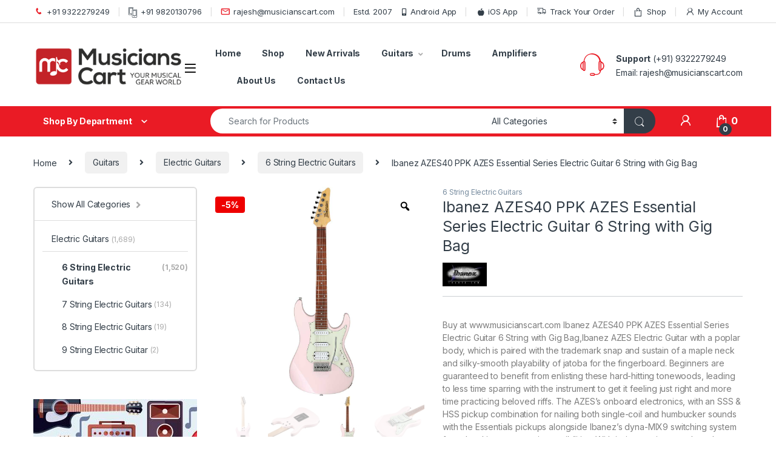

--- FILE ---
content_type: text/html; charset=UTF-8
request_url: https://www.musicianscart.com/product/ibanez-azes40-ppk-azes-essential-series-electric-guitar-6-string-with-gig-bag/
body_size: 47217
content:
<!DOCTYPE html>
<html dir="ltr" lang="en-US" prefix="og: https://ogp.me/ns#">
<head>
<meta charset="UTF-8">
<meta name="viewport" content="width=device-width, initial-scale=1">
<link rel="profile" href="https://gmpg.org/xfn/11">
<link rel="pingback" href="https://www.musicianscart.com/xmlrpc.php">

<title>Ibanez AZES40 PPK AZES Essential Series Electric Guitar 6 String with Gig Bag - Musicians Cart</title>
<link data-rocket-prefetch href="https://fonts.googleapis.com" rel="dns-prefetch">
<link data-rocket-prefetch href="https://assets.pinterest.com" rel="dns-prefetch">
<link data-rocket-prefetch href="https://s.pinimg.com" rel="dns-prefetch">
<link data-rocket-prefetch href="https://www.googletagmanager.com" rel="dns-prefetch">
<link data-rocket-prefetch href="https://accounts.google.com" rel="dns-prefetch">
<link data-rocket-prefetch href="https://cdn.razorpay.com" rel="dns-prefetch">
<link data-rocket-preload as="style" href="https://fonts.googleapis.com/css2?family=Inter:wght@300;400;600;700&#038;display=swap" rel="preload">
<link href="https://fonts.googleapis.com/css2?family=Inter:wght@300;400;600;700&#038;display=swap" media="print" onload="this.media=&#039;all&#039;" rel="stylesheet">
<noscript data-wpr-hosted-gf-parameters=""><link rel="stylesheet" href="https://fonts.googleapis.com/css2?family=Inter:wght@300;400;600;700&#038;display=swap"></noscript><link rel="preload" data-rocket-preload as="image" href="https://www.musicianscart.com/wp-content/uploads/2023/02/AZES40-PPK-1.jpg" fetchpriority="high">

		<!-- All in One SEO Pro 4.9.3 - aioseo.com -->
	<meta name="description" content="Buy at www.musicianscart.com Ibanez AZES40 PPK AZES Essential Series Electric Guitar 6 String with Gig Bag,Ibanez AZES Electric Guitar with a poplar body, which is paired with the trademark snap and sustain of a maple neck and silky-smooth playability of jatoba for the fingerboard. Beginners are guaranteed to benefit from enlisting these hard-hitting tonewoods, leading to less time sparring with the instrument to get it feeling just right and more time practicing beloved riffs. The AZES&#039;s onboard electronics, with an SSS &amp; HSS pickup combination for nailing both single-coil and humbucker sounds with the Essentials pickups alongside Ibanez&#039;s dyna-MIX9 switching system for unleashing more sonic possibilities. With its impressive woods and electronics, the Ibanez AZES is an unprecedented beginner-grade instrument." />
	<meta name="robots" content="max-image-preview:large" />
	<meta name="google-site-verification" content="qBSRgNQsmf8jsBxCsEF8cUjDK7-3QCjbhxcHUypo7h0" />
	<meta name="msvalidate.01" content="5EAD5FF90BB394310144ED40453EDAD3" />
	<meta name="p:domain_verify" content="d70b30fbcc11f2534be2950598f9df04" />
	<link rel="canonical" href="https://www.musicianscart.com/product/ibanez-azes40-ppk-azes-essential-series-electric-guitar-6-string-with-gig-bag/" />
	<meta name="generator" content="All in One SEO Pro (AIOSEO) 4.9.3" />
		<meta property="og:locale" content="en_US" />
		<meta property="og:site_name" content="Musicians Cart - India&#039;s largest musical instrument store" />
		<meta property="og:type" content="article" />
		<meta property="og:title" content="Ibanez AZES40 PPK AZES Essential Series Electric Guitar 6 String with Gig Bag - Musicians Cart" />
		<meta property="og:description" content="Buy at www.musicianscart.com Ibanez AZES40 PPK AZES Essential Series Electric Guitar 6 String with Gig Bag,Ibanez AZES Electric Guitar with a poplar body, which is paired with the trademark snap and sustain of a maple neck and silky-smooth playability of jatoba for the fingerboard. Beginners are guaranteed to benefit from enlisting these hard-hitting tonewoods, leading to less time sparring with the instrument to get it feeling just right and more time practicing beloved riffs. The AZES&#039;s onboard electronics, with an SSS &amp; HSS pickup combination for nailing both single-coil and humbucker sounds with the Essentials pickups alongside Ibanez&#039;s dyna-MIX9 switching system for unleashing more sonic possibilities. With its impressive woods and electronics, the Ibanez AZES is an unprecedented beginner-grade instrument." />
		<meta property="og:url" content="https://www.musicianscart.com/product/ibanez-azes40-ppk-azes-essential-series-electric-guitar-6-string-with-gig-bag/" />
		<meta property="og:image" content="https://www.musicianscart.com/wp-content/uploads/2024/05/cropped-MusiciansCart.png" />
		<meta property="og:image:secure_url" content="https://www.musicianscart.com/wp-content/uploads/2024/05/cropped-MusiciansCart.png" />
		<meta property="article:published_time" content="2022-08-13T08:44:08+00:00" />
		<meta property="article:modified_time" content="2025-11-08T07:51:44+00:00" />
		<meta name="twitter:card" content="summary" />
		<meta name="twitter:title" content="Ibanez AZES40 PPK AZES Essential Series Electric Guitar 6 String with Gig Bag - Musicians Cart" />
		<meta name="twitter:description" content="Buy at www.musicianscart.com Ibanez AZES40 PPK AZES Essential Series Electric Guitar 6 String with Gig Bag,Ibanez AZES Electric Guitar with a poplar body, which is paired with the trademark snap and sustain of a maple neck and silky-smooth playability of jatoba for the fingerboard. Beginners are guaranteed to benefit from enlisting these hard-hitting tonewoods, leading to less time sparring with the instrument to get it feeling just right and more time practicing beloved riffs. The AZES&#039;s onboard electronics, with an SSS &amp; HSS pickup combination for nailing both single-coil and humbucker sounds with the Essentials pickups alongside Ibanez&#039;s dyna-MIX9 switching system for unleashing more sonic possibilities. With its impressive woods and electronics, the Ibanez AZES is an unprecedented beginner-grade instrument." />
		<meta name="twitter:image" content="https://www.musicianscart.com/wp-content/uploads/2024/05/cropped-MusiciansCart.png" />
		<script type="application/ld+json" class="aioseo-schema">
			{"@context":"https:\/\/schema.org","@graph":[{"@type":"BreadcrumbList","@id":"https:\/\/www.musicianscart.com\/product\/ibanez-azes40-ppk-azes-essential-series-electric-guitar-6-string-with-gig-bag\/#breadcrumblist","itemListElement":[{"@type":"ListItem","@id":"https:\/\/www.musicianscart.com#listItem","position":1,"name":"Home","item":"https:\/\/www.musicianscart.com","nextItem":{"@type":"ListItem","@id":"https:\/\/www.musicianscart.com\/shop\/#listItem","name":"Shop"}},{"@type":"ListItem","@id":"https:\/\/www.musicianscart.com\/shop\/#listItem","position":2,"name":"Shop","item":"https:\/\/www.musicianscart.com\/shop\/","nextItem":{"@type":"ListItem","@id":"https:\/\/www.musicianscart.com\/product-category\/guitars\/#listItem","name":"Guitars"},"previousItem":{"@type":"ListItem","@id":"https:\/\/www.musicianscart.com#listItem","name":"Home"}},{"@type":"ListItem","@id":"https:\/\/www.musicianscart.com\/product-category\/guitars\/#listItem","position":3,"name":"Guitars","item":"https:\/\/www.musicianscart.com\/product-category\/guitars\/","nextItem":{"@type":"ListItem","@id":"https:\/\/www.musicianscart.com\/product-category\/guitars\/electric-guitars\/#listItem","name":"Electric Guitars"},"previousItem":{"@type":"ListItem","@id":"https:\/\/www.musicianscart.com\/shop\/#listItem","name":"Shop"}},{"@type":"ListItem","@id":"https:\/\/www.musicianscart.com\/product-category\/guitars\/electric-guitars\/#listItem","position":4,"name":"Electric Guitars","item":"https:\/\/www.musicianscart.com\/product-category\/guitars\/electric-guitars\/","nextItem":{"@type":"ListItem","@id":"https:\/\/www.musicianscart.com\/product-category\/guitars\/electric-guitars\/6-string-electric-guitars\/#listItem","name":"6 String Electric Guitars"},"previousItem":{"@type":"ListItem","@id":"https:\/\/www.musicianscart.com\/product-category\/guitars\/#listItem","name":"Guitars"}},{"@type":"ListItem","@id":"https:\/\/www.musicianscart.com\/product-category\/guitars\/electric-guitars\/6-string-electric-guitars\/#listItem","position":5,"name":"6 String Electric Guitars","item":"https:\/\/www.musicianscart.com\/product-category\/guitars\/electric-guitars\/6-string-electric-guitars\/","nextItem":{"@type":"ListItem","@id":"https:\/\/www.musicianscart.com\/product\/ibanez-azes40-ppk-azes-essential-series-electric-guitar-6-string-with-gig-bag\/#listItem","name":"Ibanez AZES40 PPK AZES Essential Series Electric Guitar 6 String with Gig Bag"},"previousItem":{"@type":"ListItem","@id":"https:\/\/www.musicianscart.com\/product-category\/guitars\/electric-guitars\/#listItem","name":"Electric Guitars"}},{"@type":"ListItem","@id":"https:\/\/www.musicianscart.com\/product\/ibanez-azes40-ppk-azes-essential-series-electric-guitar-6-string-with-gig-bag\/#listItem","position":6,"name":"Ibanez AZES40 PPK AZES Essential Series Electric Guitar 6 String with Gig Bag","previousItem":{"@type":"ListItem","@id":"https:\/\/www.musicianscart.com\/product-category\/guitars\/electric-guitars\/6-string-electric-guitars\/#listItem","name":"6 String Electric Guitars"}}]},{"@type":"Organization","@id":"https:\/\/www.musicianscart.com\/#organization","name":"Musicians Cart","description":"India's largest musical instrument store","url":"https:\/\/www.musicianscart.com\/","telephone":"+919322279249","logo":{"@type":"ImageObject","url":"https:\/\/www.musicianscart.com\/wp-content\/uploads\/2024\/05\/cropped-MusiciansCart.png","@id":"https:\/\/www.musicianscart.com\/product\/ibanez-azes40-ppk-azes-essential-series-electric-guitar-6-string-with-gig-bag\/#organizationLogo","width":435,"height":108},"image":{"@id":"https:\/\/www.musicianscart.com\/product\/ibanez-azes40-ppk-azes-essential-series-electric-guitar-6-string-with-gig-bag\/#organizationLogo"}},{"@type":"Product","@id":"https:\/\/www.musicianscart.com\/product\/ibanez-azes40-ppk-azes-essential-series-electric-guitar-6-string-with-gig-bag\/aioseo-product-637e602099959","name":"Ibanez AZES40 PPK AZES Essential Series Electric Guitar 6 String with Gig Bag","description":"Buy at www.musicianscart.com Ibanez AZES40 PPK AZES Essential Series Electric Guitar 6 String with Gig Bag,Ibanez AZES Electric Guitar with a poplar body, which is paired with the trademark snap and sustain of a maple neck and silky-smooth playability of jatoba for the fingerboard. Beginners are guaranteed to benefit from enlisting these hard-hitting tonewoods, leading to less time sparring with the instrument to get it feeling just right and more time practicing beloved riffs. The AZES's onboard electronics, with an SSS &amp; HSS pickup combination for nailing both single-coil and humbucker sounds with the Essentials pickups alongside Ibanez's dyna-MIX9 switching system for unleashing more sonic possibilities. With its impressive woods and electronics, the Ibanez AZES is an unprecedented beginner-grade instrument.","url":"https:\/\/www.musicianscart.com\/product\/ibanez-azes40-ppk-azes-essential-series-electric-guitar-6-string-with-gig-bag\/","sku":"AZES40-PPK","image":{"@type":"ImageObject","url":"https:\/\/www.musicianscart.com\/wp-content\/uploads\/2023\/02\/AZES40-PPK-1.jpg","@id":"https:\/\/www.musicianscart.com\/product\/ibanez-azes40-ppk-azes-essential-series-electric-guitar-6-string-with-gig-bag\/#productImage","width":1001,"height":1001,"caption":"Ibanez AZES40 PPK AZES Essential Series Electric Guitar 6 String with Gig Bag"},"offers":{"@type":"Offer","url":"https:\/\/www.musicianscart.com\/product\/ibanez-azes40-ppk-azes-essential-series-electric-guitar-6-string-with-gig-bag\/#wooCommerceOffer","price":37818,"priceCurrency":"INR","category":"6 String Electric Guitars","availability":"https:\/\/schema.org\/InStock","shippingDetails":[{"@type":"OfferShippingDetails","shippingRate":{"@type":"MonetaryAmount","value":"0.00","currency":"INR"},"shippingDestination":{"@type":"DefinedRegion","addressCountry":"IN"}}],"priceSpecification":{"@type":"PriceSpecification","price":37818,"priceCurrency":"INR","valueAddedTaxIncluded":"true"},"seller":{"@type":"Organization","@id":"https:\/\/www.musicianscart.com\/#organization"}}},{"@type":"WebPage","@id":"https:\/\/www.musicianscart.com\/product\/ibanez-azes40-ppk-azes-essential-series-electric-guitar-6-string-with-gig-bag\/#webpage","url":"https:\/\/www.musicianscart.com\/product\/ibanez-azes40-ppk-azes-essential-series-electric-guitar-6-string-with-gig-bag\/","name":"Ibanez AZES40 PPK AZES Essential Series Electric Guitar 6 String with Gig Bag - Musicians Cart","description":"Buy at www.musicianscart.com Ibanez AZES40 PPK AZES Essential Series Electric Guitar 6 String with Gig Bag,Ibanez AZES Electric Guitar with a poplar body, which is paired with the trademark snap and sustain of a maple neck and silky-smooth playability of jatoba for the fingerboard. Beginners are guaranteed to benefit from enlisting these hard-hitting tonewoods, leading to less time sparring with the instrument to get it feeling just right and more time practicing beloved riffs. The AZES's onboard electronics, with an SSS & HSS pickup combination for nailing both single-coil and humbucker sounds with the Essentials pickups alongside Ibanez's dyna-MIX9 switching system for unleashing more sonic possibilities. With its impressive woods and electronics, the Ibanez AZES is an unprecedented beginner-grade instrument.","inLanguage":"en-US","isPartOf":{"@id":"https:\/\/www.musicianscart.com\/#website"},"breadcrumb":{"@id":"https:\/\/www.musicianscart.com\/product\/ibanez-azes40-ppk-azes-essential-series-electric-guitar-6-string-with-gig-bag\/#breadcrumblist"},"image":{"@type":"ImageObject","url":"https:\/\/www.musicianscart.com\/wp-content\/uploads\/2023\/02\/AZES40-PPK-1.jpg","@id":"https:\/\/www.musicianscart.com\/product\/ibanez-azes40-ppk-azes-essential-series-electric-guitar-6-string-with-gig-bag\/#mainImage","width":1001,"height":1001,"caption":"Ibanez AZES40 PPK AZES Essential Series Electric Guitar 6 String with Gig Bag"},"primaryImageOfPage":{"@id":"https:\/\/www.musicianscart.com\/product\/ibanez-azes40-ppk-azes-essential-series-electric-guitar-6-string-with-gig-bag\/#mainImage"},"datePublished":"2022-08-13T14:14:08+05:30","dateModified":"2025-11-08T13:21:44+05:30"},{"@type":"WebSite","@id":"https:\/\/www.musicianscart.com\/#website","url":"https:\/\/www.musicianscart.com\/","name":"Musicians Cart","description":"India's largest musical instrument store","inLanguage":"en-US","publisher":{"@id":"https:\/\/www.musicianscart.com\/#organization"}}]}
		</script>
		<!-- All in One SEO Pro -->

<link rel='dns-prefetch' href='//assets.pinterest.com' />
<link rel='dns-prefetch' href='//www.googletagmanager.com' />
<link rel='dns-prefetch' href='//fonts.googleapis.com' />
<link href='https://fonts.gstatic.com' crossorigin rel='preconnect' />
<link rel="alternate" type="application/rss+xml" title="Musicians Cart &raquo; Feed" href="https://www.musicianscart.com/feed/" />
<link rel="alternate" type="application/rss+xml" title="Musicians Cart &raquo; Comments Feed" href="https://www.musicianscart.com/comments/feed/" />
<link rel="alternate" type="application/rss+xml" title="Musicians Cart &raquo; Ibanez AZES40 PPK AZES Essential Series Electric Guitar 6 String with Gig Bag Comments Feed" href="https://www.musicianscart.com/product/ibanez-azes40-ppk-azes-essential-series-electric-guitar-6-string-with-gig-bag/feed/" />
<link rel="alternate" title="oEmbed (JSON)" type="application/json+oembed" href="https://www.musicianscart.com/wp-json/oembed/1.0/embed?url=https%3A%2F%2Fwww.musicianscart.com%2Fproduct%2Fibanez-azes40-ppk-azes-essential-series-electric-guitar-6-string-with-gig-bag%2F" />
<link rel="alternate" title="oEmbed (XML)" type="text/xml+oembed" href="https://www.musicianscart.com/wp-json/oembed/1.0/embed?url=https%3A%2F%2Fwww.musicianscart.com%2Fproduct%2Fibanez-azes40-ppk-azes-essential-series-electric-guitar-6-string-with-gig-bag%2F&#038;format=xml" />
<style id='wp-img-auto-sizes-contain-inline-css' type='text/css'>
img:is([sizes=auto i],[sizes^="auto," i]){contain-intrinsic-size:3000px 1500px}
/*# sourceURL=wp-img-auto-sizes-contain-inline-css */
</style>
<style id='wp-emoji-styles-inline-css' type='text/css'>

	img.wp-smiley, img.emoji {
		display: inline !important;
		border: none !important;
		box-shadow: none !important;
		height: 1em !important;
		width: 1em !important;
		margin: 0 0.07em !important;
		vertical-align: -0.1em !important;
		background: none !important;
		padding: 0 !important;
	}
/*# sourceURL=wp-emoji-styles-inline-css */
</style>
<style id='wp-block-library-inline-css' type='text/css'>
:root{--wp-block-synced-color:#7a00df;--wp-block-synced-color--rgb:122,0,223;--wp-bound-block-color:var(--wp-block-synced-color);--wp-editor-canvas-background:#ddd;--wp-admin-theme-color:#007cba;--wp-admin-theme-color--rgb:0,124,186;--wp-admin-theme-color-darker-10:#006ba1;--wp-admin-theme-color-darker-10--rgb:0,107,160.5;--wp-admin-theme-color-darker-20:#005a87;--wp-admin-theme-color-darker-20--rgb:0,90,135;--wp-admin-border-width-focus:2px}@media (min-resolution:192dpi){:root{--wp-admin-border-width-focus:1.5px}}.wp-element-button{cursor:pointer}:root .has-very-light-gray-background-color{background-color:#eee}:root .has-very-dark-gray-background-color{background-color:#313131}:root .has-very-light-gray-color{color:#eee}:root .has-very-dark-gray-color{color:#313131}:root .has-vivid-green-cyan-to-vivid-cyan-blue-gradient-background{background:linear-gradient(135deg,#00d084,#0693e3)}:root .has-purple-crush-gradient-background{background:linear-gradient(135deg,#34e2e4,#4721fb 50%,#ab1dfe)}:root .has-hazy-dawn-gradient-background{background:linear-gradient(135deg,#faaca8,#dad0ec)}:root .has-subdued-olive-gradient-background{background:linear-gradient(135deg,#fafae1,#67a671)}:root .has-atomic-cream-gradient-background{background:linear-gradient(135deg,#fdd79a,#004a59)}:root .has-nightshade-gradient-background{background:linear-gradient(135deg,#330968,#31cdcf)}:root .has-midnight-gradient-background{background:linear-gradient(135deg,#020381,#2874fc)}:root{--wp--preset--font-size--normal:16px;--wp--preset--font-size--huge:42px}.has-regular-font-size{font-size:1em}.has-larger-font-size{font-size:2.625em}.has-normal-font-size{font-size:var(--wp--preset--font-size--normal)}.has-huge-font-size{font-size:var(--wp--preset--font-size--huge)}.has-text-align-center{text-align:center}.has-text-align-left{text-align:left}.has-text-align-right{text-align:right}.has-fit-text{white-space:nowrap!important}#end-resizable-editor-section{display:none}.aligncenter{clear:both}.items-justified-left{justify-content:flex-start}.items-justified-center{justify-content:center}.items-justified-right{justify-content:flex-end}.items-justified-space-between{justify-content:space-between}.screen-reader-text{border:0;clip-path:inset(50%);height:1px;margin:-1px;overflow:hidden;padding:0;position:absolute;width:1px;word-wrap:normal!important}.screen-reader-text:focus{background-color:#ddd;clip-path:none;color:#444;display:block;font-size:1em;height:auto;left:5px;line-height:normal;padding:15px 23px 14px;text-decoration:none;top:5px;width:auto;z-index:100000}html :where(.has-border-color){border-style:solid}html :where([style*=border-top-color]){border-top-style:solid}html :where([style*=border-right-color]){border-right-style:solid}html :where([style*=border-bottom-color]){border-bottom-style:solid}html :where([style*=border-left-color]){border-left-style:solid}html :where([style*=border-width]){border-style:solid}html :where([style*=border-top-width]){border-top-style:solid}html :where([style*=border-right-width]){border-right-style:solid}html :where([style*=border-bottom-width]){border-bottom-style:solid}html :where([style*=border-left-width]){border-left-style:solid}html :where(img[class*=wp-image-]){height:auto;max-width:100%}:where(figure){margin:0 0 1em}html :where(.is-position-sticky){--wp-admin--admin-bar--position-offset:var(--wp-admin--admin-bar--height,0px)}@media screen and (max-width:600px){html :where(.is-position-sticky){--wp-admin--admin-bar--position-offset:0px}}

/*# sourceURL=wp-block-library-inline-css */
</style><link rel='stylesheet' id='wc-blocks-style-css' href='https://www.musicianscart.com/wp-content/plugins/woocommerce/assets/client/blocks/wc-blocks.css?ver=wc-10.4.3' type='text/css' media='all' />
<style id='global-styles-inline-css' type='text/css'>
:root{--wp--preset--aspect-ratio--square: 1;--wp--preset--aspect-ratio--4-3: 4/3;--wp--preset--aspect-ratio--3-4: 3/4;--wp--preset--aspect-ratio--3-2: 3/2;--wp--preset--aspect-ratio--2-3: 2/3;--wp--preset--aspect-ratio--16-9: 16/9;--wp--preset--aspect-ratio--9-16: 9/16;--wp--preset--color--black: #000000;--wp--preset--color--cyan-bluish-gray: #abb8c3;--wp--preset--color--white: #ffffff;--wp--preset--color--pale-pink: #f78da7;--wp--preset--color--vivid-red: #cf2e2e;--wp--preset--color--luminous-vivid-orange: #ff6900;--wp--preset--color--luminous-vivid-amber: #fcb900;--wp--preset--color--light-green-cyan: #7bdcb5;--wp--preset--color--vivid-green-cyan: #00d084;--wp--preset--color--pale-cyan-blue: #8ed1fc;--wp--preset--color--vivid-cyan-blue: #0693e3;--wp--preset--color--vivid-purple: #9b51e0;--wp--preset--gradient--vivid-cyan-blue-to-vivid-purple: linear-gradient(135deg,rgb(6,147,227) 0%,rgb(155,81,224) 100%);--wp--preset--gradient--light-green-cyan-to-vivid-green-cyan: linear-gradient(135deg,rgb(122,220,180) 0%,rgb(0,208,130) 100%);--wp--preset--gradient--luminous-vivid-amber-to-luminous-vivid-orange: linear-gradient(135deg,rgb(252,185,0) 0%,rgb(255,105,0) 100%);--wp--preset--gradient--luminous-vivid-orange-to-vivid-red: linear-gradient(135deg,rgb(255,105,0) 0%,rgb(207,46,46) 100%);--wp--preset--gradient--very-light-gray-to-cyan-bluish-gray: linear-gradient(135deg,rgb(238,238,238) 0%,rgb(169,184,195) 100%);--wp--preset--gradient--cool-to-warm-spectrum: linear-gradient(135deg,rgb(74,234,220) 0%,rgb(151,120,209) 20%,rgb(207,42,186) 40%,rgb(238,44,130) 60%,rgb(251,105,98) 80%,rgb(254,248,76) 100%);--wp--preset--gradient--blush-light-purple: linear-gradient(135deg,rgb(255,206,236) 0%,rgb(152,150,240) 100%);--wp--preset--gradient--blush-bordeaux: linear-gradient(135deg,rgb(254,205,165) 0%,rgb(254,45,45) 50%,rgb(107,0,62) 100%);--wp--preset--gradient--luminous-dusk: linear-gradient(135deg,rgb(255,203,112) 0%,rgb(199,81,192) 50%,rgb(65,88,208) 100%);--wp--preset--gradient--pale-ocean: linear-gradient(135deg,rgb(255,245,203) 0%,rgb(182,227,212) 50%,rgb(51,167,181) 100%);--wp--preset--gradient--electric-grass: linear-gradient(135deg,rgb(202,248,128) 0%,rgb(113,206,126) 100%);--wp--preset--gradient--midnight: linear-gradient(135deg,rgb(2,3,129) 0%,rgb(40,116,252) 100%);--wp--preset--font-size--small: 13px;--wp--preset--font-size--medium: 20px;--wp--preset--font-size--large: 36px;--wp--preset--font-size--x-large: 42px;--wp--preset--spacing--20: 0.44rem;--wp--preset--spacing--30: 0.67rem;--wp--preset--spacing--40: 1rem;--wp--preset--spacing--50: 1.5rem;--wp--preset--spacing--60: 2.25rem;--wp--preset--spacing--70: 3.38rem;--wp--preset--spacing--80: 5.06rem;--wp--preset--shadow--natural: 6px 6px 9px rgba(0, 0, 0, 0.2);--wp--preset--shadow--deep: 12px 12px 50px rgba(0, 0, 0, 0.4);--wp--preset--shadow--sharp: 6px 6px 0px rgba(0, 0, 0, 0.2);--wp--preset--shadow--outlined: 6px 6px 0px -3px rgb(255, 255, 255), 6px 6px rgb(0, 0, 0);--wp--preset--shadow--crisp: 6px 6px 0px rgb(0, 0, 0);}:where(.is-layout-flex){gap: 0.5em;}:where(.is-layout-grid){gap: 0.5em;}body .is-layout-flex{display: flex;}.is-layout-flex{flex-wrap: wrap;align-items: center;}.is-layout-flex > :is(*, div){margin: 0;}body .is-layout-grid{display: grid;}.is-layout-grid > :is(*, div){margin: 0;}:where(.wp-block-columns.is-layout-flex){gap: 2em;}:where(.wp-block-columns.is-layout-grid){gap: 2em;}:where(.wp-block-post-template.is-layout-flex){gap: 1.25em;}:where(.wp-block-post-template.is-layout-grid){gap: 1.25em;}.has-black-color{color: var(--wp--preset--color--black) !important;}.has-cyan-bluish-gray-color{color: var(--wp--preset--color--cyan-bluish-gray) !important;}.has-white-color{color: var(--wp--preset--color--white) !important;}.has-pale-pink-color{color: var(--wp--preset--color--pale-pink) !important;}.has-vivid-red-color{color: var(--wp--preset--color--vivid-red) !important;}.has-luminous-vivid-orange-color{color: var(--wp--preset--color--luminous-vivid-orange) !important;}.has-luminous-vivid-amber-color{color: var(--wp--preset--color--luminous-vivid-amber) !important;}.has-light-green-cyan-color{color: var(--wp--preset--color--light-green-cyan) !important;}.has-vivid-green-cyan-color{color: var(--wp--preset--color--vivid-green-cyan) !important;}.has-pale-cyan-blue-color{color: var(--wp--preset--color--pale-cyan-blue) !important;}.has-vivid-cyan-blue-color{color: var(--wp--preset--color--vivid-cyan-blue) !important;}.has-vivid-purple-color{color: var(--wp--preset--color--vivid-purple) !important;}.has-black-background-color{background-color: var(--wp--preset--color--black) !important;}.has-cyan-bluish-gray-background-color{background-color: var(--wp--preset--color--cyan-bluish-gray) !important;}.has-white-background-color{background-color: var(--wp--preset--color--white) !important;}.has-pale-pink-background-color{background-color: var(--wp--preset--color--pale-pink) !important;}.has-vivid-red-background-color{background-color: var(--wp--preset--color--vivid-red) !important;}.has-luminous-vivid-orange-background-color{background-color: var(--wp--preset--color--luminous-vivid-orange) !important;}.has-luminous-vivid-amber-background-color{background-color: var(--wp--preset--color--luminous-vivid-amber) !important;}.has-light-green-cyan-background-color{background-color: var(--wp--preset--color--light-green-cyan) !important;}.has-vivid-green-cyan-background-color{background-color: var(--wp--preset--color--vivid-green-cyan) !important;}.has-pale-cyan-blue-background-color{background-color: var(--wp--preset--color--pale-cyan-blue) !important;}.has-vivid-cyan-blue-background-color{background-color: var(--wp--preset--color--vivid-cyan-blue) !important;}.has-vivid-purple-background-color{background-color: var(--wp--preset--color--vivid-purple) !important;}.has-black-border-color{border-color: var(--wp--preset--color--black) !important;}.has-cyan-bluish-gray-border-color{border-color: var(--wp--preset--color--cyan-bluish-gray) !important;}.has-white-border-color{border-color: var(--wp--preset--color--white) !important;}.has-pale-pink-border-color{border-color: var(--wp--preset--color--pale-pink) !important;}.has-vivid-red-border-color{border-color: var(--wp--preset--color--vivid-red) !important;}.has-luminous-vivid-orange-border-color{border-color: var(--wp--preset--color--luminous-vivid-orange) !important;}.has-luminous-vivid-amber-border-color{border-color: var(--wp--preset--color--luminous-vivid-amber) !important;}.has-light-green-cyan-border-color{border-color: var(--wp--preset--color--light-green-cyan) !important;}.has-vivid-green-cyan-border-color{border-color: var(--wp--preset--color--vivid-green-cyan) !important;}.has-pale-cyan-blue-border-color{border-color: var(--wp--preset--color--pale-cyan-blue) !important;}.has-vivid-cyan-blue-border-color{border-color: var(--wp--preset--color--vivid-cyan-blue) !important;}.has-vivid-purple-border-color{border-color: var(--wp--preset--color--vivid-purple) !important;}.has-vivid-cyan-blue-to-vivid-purple-gradient-background{background: var(--wp--preset--gradient--vivid-cyan-blue-to-vivid-purple) !important;}.has-light-green-cyan-to-vivid-green-cyan-gradient-background{background: var(--wp--preset--gradient--light-green-cyan-to-vivid-green-cyan) !important;}.has-luminous-vivid-amber-to-luminous-vivid-orange-gradient-background{background: var(--wp--preset--gradient--luminous-vivid-amber-to-luminous-vivid-orange) !important;}.has-luminous-vivid-orange-to-vivid-red-gradient-background{background: var(--wp--preset--gradient--luminous-vivid-orange-to-vivid-red) !important;}.has-very-light-gray-to-cyan-bluish-gray-gradient-background{background: var(--wp--preset--gradient--very-light-gray-to-cyan-bluish-gray) !important;}.has-cool-to-warm-spectrum-gradient-background{background: var(--wp--preset--gradient--cool-to-warm-spectrum) !important;}.has-blush-light-purple-gradient-background{background: var(--wp--preset--gradient--blush-light-purple) !important;}.has-blush-bordeaux-gradient-background{background: var(--wp--preset--gradient--blush-bordeaux) !important;}.has-luminous-dusk-gradient-background{background: var(--wp--preset--gradient--luminous-dusk) !important;}.has-pale-ocean-gradient-background{background: var(--wp--preset--gradient--pale-ocean) !important;}.has-electric-grass-gradient-background{background: var(--wp--preset--gradient--electric-grass) !important;}.has-midnight-gradient-background{background: var(--wp--preset--gradient--midnight) !important;}.has-small-font-size{font-size: var(--wp--preset--font-size--small) !important;}.has-medium-font-size{font-size: var(--wp--preset--font-size--medium) !important;}.has-large-font-size{font-size: var(--wp--preset--font-size--large) !important;}.has-x-large-font-size{font-size: var(--wp--preset--font-size--x-large) !important;}
/*# sourceURL=global-styles-inline-css */
</style>

<style id='classic-theme-styles-inline-css' type='text/css'>
/*! This file is auto-generated */
.wp-block-button__link{color:#fff;background-color:#32373c;border-radius:9999px;box-shadow:none;text-decoration:none;padding:calc(.667em + 2px) calc(1.333em + 2px);font-size:1.125em}.wp-block-file__button{background:#32373c;color:#fff;text-decoration:none}
/*# sourceURL=/wp-includes/css/classic-themes.min.css */
</style>
<link rel='stylesheet' id='cr-frontend-css-css' href='https://www.musicianscart.com/wp-content/plugins/customer-reviews-woocommerce/css/frontend.css?ver=5.96.0' type='text/css' media='all' />
<link rel='stylesheet' id='mas-wc-brands-style-css' href='https://www.musicianscart.com/wp-content/plugins/mas-woocommerce-brands/assets/css/style.css?ver=1.1.0' type='text/css' media='all' />
<link rel='stylesheet' id='sb-style-css' href='https://www.musicianscart.com/wp-content/plugins/sb-woocommerce-email-verification/assets/css/sb.css?ver=1.8' type='text/css' media='all' />
<link rel='stylesheet' id='photoswipe-css' href='https://www.musicianscart.com/wp-content/plugins/woocommerce/assets/css/photoswipe/photoswipe.min.css?ver=10.4.3' type='text/css' media='all' />
<link rel='stylesheet' id='photoswipe-default-skin-css' href='https://www.musicianscart.com/wp-content/plugins/woocommerce/assets/css/photoswipe/default-skin/default-skin.min.css?ver=10.4.3' type='text/css' media='all' />
<style id='woocommerce-inline-inline-css' type='text/css'>
.woocommerce form .form-row .required { visibility: visible; }
/*# sourceURL=woocommerce-inline-inline-css */
</style>
<link rel='stylesheet' id='pinterest-for-woocommerce-pins-css' href='//www.musicianscart.com/wp-content/plugins/pinterest-for-woocommerce/assets/css/frontend/pinterest-for-woocommerce-pins.min.css?ver=1.4.23' type='text/css' media='all' />
<link rel='stylesheet' id='veb-variation-swatches-css' href='https://www.musicianscart.com/wp-content/plugins/veb-variation-swatches/assets/css/frontend.min.css?ver=1762577496' type='text/css' media='all' />
<style id='veb-variation-swatches-inline-css' type='text/css'>
:root {
--inwp-tick:url("data:image/svg+xml;utf8,%3Csvg filter='drop-shadow(0px 0px 2px rgb(0 0 0 / .8))' xmlns='http://www.w3.org/2000/svg'  viewBox='0 0 30 30'%3E%3Cpath fill='none' stroke='%23ffffff' stroke-linecap='round' stroke-linejoin='round' stroke-width='4' d='M4 16L11 23 27 7'/%3E%3C/svg%3E");

--inwp-cross:url("data:image/svg+xml;utf8,%3Csvg filter='drop-shadow(0px 0px 5px rgb(255 255 255 / .6))' xmlns='http://www.w3.org/2000/svg' width='72px' height='72px' viewBox='0 0 24 24'%3E%3Cpath fill='none' stroke='%23ff0000' stroke-linecap='round' stroke-width='0.6' d='M5 5L19 19M19 5L5 19'/%3E%3C/svg%3E");
--inwp-position:flex-start;
--inwp-single-product-large-item-width:40px;
--inwp-single-product-large-item-height:40px;
--inwp-single-product-large-item-font-size:16px;
--inwp-single-product-item-width:30px;
--inwp-single-product-item-height:30px;
--inwp-single-product-item-font-size:16px;
--inwp-archive-product-item-width:30px;
--inwp-archive-product-item-height:30px;
--inwp-archive-product-item-font-size:16px;
--inwp-tooltip-background-color:#333333;
--inwp-tooltip-text-color:#FFFFFF;
--inwp-item-box-shadow:0 0 0 1px #a8a8a8;
--inwp-item-background-color:#FFFFFF;
--inwp-item-text-color:#000000;
--inwp-hover-item-box-shadow:0 0 0 3px #DDDDDD;
--inwp-hover-item-background-color:#FFFFFF;
--inwp-hover-item-text-color:#000000;
--inwp-selected-item-box-shadow:0 0 0 2px #000000;
--inwp-selected-item-background-color:#FFFFFF;
--inwp-selected-item-text-color:#000000}
/*# sourceURL=veb-variation-swatches-inline-css */
</style>
<link rel='stylesheet' id='veb-variation-gallery-slider-css' href='https://www.musicianscart.com/wp-content/plugins/veb-variation-swatches/modules/veb-variation-gallery/assets/css/slick.min.css?ver=1.8.1' type='text/css' media='all' />
<link rel='stylesheet' id='dashicons-css' href='https://www.musicianscart.com/wp-includes/css/dashicons.min.css?ver=470aedbac2d7b3a8717152473f80225a' type='text/css' media='all' />
<link rel='stylesheet' id='veb-variation-gallery-css' href='https://www.musicianscart.com/wp-content/plugins/veb-variation-swatches/modules/veb-variation-gallery/assets/css/frontend.min.css?ver=1762577496' type='text/css' media='all' />
<style id='veb-variation-gallery-inline-css' type='text/css'>
:root {--iwp-thumbnail-item: 4;--iwp-thumbnail-item-gap: 0px;--iwp-single-image-size: 600px;--iwp-gallery-width: 30%;--iwp-gallery-margin: 30px;}.woo-variation-product-gallery {max-width: 30% !important;width: 100%;}@media only screen and (max-width: 768px) {.woo-variation-product-gallery {width: 720px;max-width: 100% !important;}}@media only screen and (max-width: 480px) {.woo-variation-product-gallery {width: 320px;max-width: 100% !important;}}
/*# sourceURL=veb-variation-gallery-inline-css */
</style>
<link rel='stylesheet' id='wvr-front-comment-css' href='https://www.musicianscart.com/wp-content/plugins/woo-virtual-reviews/assets/css/front-comment.css?ver=2.0.1' type='text/css' media='all' />
<style id='wvr-front-comment-inline-css' type='text/css'>
.wvr-customer-pick .wvr-select-sample-cmt{color: #000000; background-color:#dddddd;}.wvr-customer-pick .wvr-select-sample-cmt:hover{color: #ffffff; background-color:#ff0000;}.wvr-product-purchased{color: #000000; background-color:#eeeeee;}.wvr-icon-purchased{color: #000000;}.wvr-icon-purchased:before{content:'\e900'; margin-right:5px}
/*# sourceURL=wvr-front-comment-inline-css */
</style>

<link rel='stylesheet' id='font-electro-css' href='https://www.musicianscart.com/wp-content/themes/electro/assets/css/font-electro.css?ver=3.6.5' type='text/css' media='all' />
<link rel='stylesheet' id='fontawesome-css' href='https://www.musicianscart.com/wp-content/themes/electro/assets/vendor/fontawesome/css/all.min.css?ver=3.6.5' type='text/css' media='all' />
<link rel='stylesheet' id='animate-css-css' href='https://www.musicianscart.com/wp-content/themes/electro/assets/vendor/animate.css/animate.min.css?ver=3.6.5' type='text/css' media='all' />
<link rel='stylesheet' id='electro-style-css' href='https://www.musicianscart.com/wp-content/themes/electro/style.min.css?ver=3.6.5' type='text/css' media='all' />
<link rel='stylesheet' id='electro-color-css' href='https://www.musicianscart.com/wp-content/themes/electro/assets/css/colors/red.min.css?ver=3.6.5' type='text/css' media='all' />
<style id='rocket-lazyload-inline-css' type='text/css'>
.rll-youtube-player{position:relative;padding-bottom:56.23%;height:0;overflow:hidden;max-width:100%;}.rll-youtube-player:focus-within{outline: 2px solid currentColor;outline-offset: 5px;}.rll-youtube-player iframe{position:absolute;top:0;left:0;width:100%;height:100%;z-index:100;background:0 0}.rll-youtube-player img{bottom:0;display:block;left:0;margin:auto;max-width:100%;width:100%;position:absolute;right:0;top:0;border:none;height:auto;-webkit-transition:.4s all;-moz-transition:.4s all;transition:.4s all}.rll-youtube-player img:hover{-webkit-filter:brightness(75%)}.rll-youtube-player .play{height:100%;width:100%;left:0;top:0;position:absolute;background:url(https://www.musicianscart.com/wp-content/plugins/wp-rocket/assets/img/youtube.png) no-repeat center;background-color: transparent !important;cursor:pointer;border:none;}
/*# sourceURL=rocket-lazyload-inline-css */
</style>
<script type="text/template" id="tmpl-variation-template">
	<div class="woocommerce-variation-description">{{{ data.variation.variation_description }}}</div>
	<div class="woocommerce-variation-price">{{{ data.variation.price_html }}}</div>
	<div class="woocommerce-variation-availability">{{{ data.variation.availability_html }}}</div>
</script>
<script type="text/template" id="tmpl-unavailable-variation-template">
	<p role="alert">Sorry, this product is unavailable. Please choose a different combination.</p>
</script>
<script type="text/javascript" src="https://www.musicianscart.com/wp-includes/js/jquery/jquery.min.js?ver=3.7.1" id="jquery-core-js"></script>
<script type="text/javascript" src="https://www.musicianscart.com/wp-includes/js/jquery/jquery-migrate.min.js?ver=3.4.1" id="jquery-migrate-js"></script>
<script type="text/javascript" src="https://www.musicianscart.com/wp-content/plugins/woocommerce/assets/js/jquery-blockui/jquery.blockUI.min.js?ver=2.7.0-wc.10.4.3" id="wc-jquery-blockui-js" data-wp-strategy="defer"></script>
<script type="text/javascript" id="wc-add-to-cart-js-extra">
/* <![CDATA[ */
var wc_add_to_cart_params = {"ajax_url":"/wp-admin/admin-ajax.php","wc_ajax_url":"/?wc-ajax=%%endpoint%%","i18n_view_cart":"View cart","cart_url":"https://www.musicianscart.com/cart/","is_cart":"","cart_redirect_after_add":"no"};
//# sourceURL=wc-add-to-cart-js-extra
/* ]]> */
</script>
<script type="text/javascript" src="https://www.musicianscart.com/wp-content/plugins/woocommerce/assets/js/frontend/add-to-cart.min.js?ver=10.4.3" id="wc-add-to-cart-js" data-wp-strategy="defer"></script>
<script type="text/javascript" src="https://www.musicianscart.com/wp-content/plugins/woocommerce/assets/js/zoom/jquery.zoom.min.js?ver=1.7.21-wc.10.4.3" id="wc-zoom-js" defer="defer" data-wp-strategy="defer"></script>
<script type="text/javascript" src="https://www.musicianscart.com/wp-content/plugins/woocommerce/assets/js/flexslider/jquery.flexslider.min.js?ver=2.7.2-wc.10.4.3" id="wc-flexslider-js" defer="defer" data-wp-strategy="defer"></script>
<script type="text/javascript" src="https://www.musicianscart.com/wp-content/plugins/woocommerce/assets/js/photoswipe/photoswipe.min.js?ver=4.1.1-wc.10.4.3" id="wc-photoswipe-js" defer="defer" data-wp-strategy="defer"></script>
<script type="text/javascript" src="https://www.musicianscart.com/wp-content/plugins/woocommerce/assets/js/photoswipe/photoswipe-ui-default.min.js?ver=4.1.1-wc.10.4.3" id="wc-photoswipe-ui-default-js" defer="defer" data-wp-strategy="defer"></script>
<script type="text/javascript" id="wc-single-product-js-extra">
/* <![CDATA[ */
var wc_single_product_params = {"i18n_required_rating_text":"Please select a rating","i18n_rating_options":["1 of 5 stars","2 of 5 stars","3 of 5 stars","4 of 5 stars","5 of 5 stars"],"i18n_product_gallery_trigger_text":"View full-screen image gallery","review_rating_required":"yes","flexslider":{"rtl":false,"animation":"slide","smoothHeight":true,"directionNav":false,"controlNav":true,"slideshow":false,"animationSpeed":500,"animationLoop":false,"allowOneSlide":false},"zoom_enabled":"1","zoom_options":[],"photoswipe_enabled":"1","photoswipe_options":{"shareEl":false,"closeOnScroll":false,"history":false,"hideAnimationDuration":0,"showAnimationDuration":0},"flexslider_enabled":"1"};
//# sourceURL=wc-single-product-js-extra
/* ]]> */
</script>
<script type="text/javascript" src="https://www.musicianscart.com/wp-content/plugins/woocommerce/assets/js/frontend/single-product.min.js?ver=10.4.3" id="wc-single-product-js" defer="defer" data-wp-strategy="defer"></script>
<script type="text/javascript" src="https://www.musicianscart.com/wp-content/plugins/woocommerce/assets/js/js-cookie/js.cookie.min.js?ver=2.1.4-wc.10.4.3" id="wc-js-cookie-js" defer="defer" data-wp-strategy="defer"></script>
<script type="text/javascript" id="woocommerce-js-extra">
/* <![CDATA[ */
var woocommerce_params = {"ajax_url":"/wp-admin/admin-ajax.php","wc_ajax_url":"/?wc-ajax=%%endpoint%%","i18n_password_show":"Show password","i18n_password_hide":"Hide password"};
//# sourceURL=woocommerce-js-extra
/* ]]> */
</script>
<script type="text/javascript" src="https://www.musicianscart.com/wp-content/plugins/woocommerce/assets/js/frontend/woocommerce.min.js?ver=10.4.3" id="woocommerce-js" defer="defer" data-wp-strategy="defer"></script>
<script type="text/javascript" src="https://www.musicianscart.com/wp-content/plugins/js_composer/assets/js/vendors/woocommerce-add-to-cart.js?ver=8.7.2" id="vc_woocommerce-add-to-cart-js-js"></script>
<script type="text/javascript" id="fast-comment-js-extra">
/* <![CDATA[ */
var php_js = {"auto_rating":"0","first_comment":"Good quality."};
//# sourceURL=fast-comment-js-extra
/* ]]> */
</script>
<script type="text/javascript" src="https://www.musicianscart.com/wp-content/plugins/woo-virtual-reviews/assets/js/front-script.js?ver=2.0.1" id="fast-comment-js"></script>
<script type="text/javascript" id="wc-cart-fragments-js-extra">
/* <![CDATA[ */
var wc_cart_fragments_params = {"ajax_url":"/wp-admin/admin-ajax.php","wc_ajax_url":"/?wc-ajax=%%endpoint%%","cart_hash_key":"wc_cart_hash_3c26f8ac602d44ce23fe282fa1c123cf","fragment_name":"wc_fragments_3c26f8ac602d44ce23fe282fa1c123cf","request_timeout":"5000"};
//# sourceURL=wc-cart-fragments-js-extra
/* ]]> */
</script>
<script type="text/javascript" src="https://www.musicianscart.com/wp-content/plugins/woocommerce/assets/js/frontend/cart-fragments.min.js?ver=10.4.3" id="wc-cart-fragments-js" defer="defer" data-wp-strategy="defer"></script>

<!-- Google tag (gtag.js) snippet added by Site Kit -->
<!-- Google Analytics snippet added by Site Kit -->
<script type="text/javascript" src="https://www.googletagmanager.com/gtag/js?id=G-6D437P5HTF" id="google_gtagjs-js" async></script>
<script type="text/javascript" id="google_gtagjs-js-after">
/* <![CDATA[ */
window.dataLayer = window.dataLayer || [];function gtag(){dataLayer.push(arguments);}
gtag("set","linker",{"domains":["www.musicianscart.com"]});
gtag("js", new Date());
gtag("set", "developer_id.dZTNiMT", true);
gtag("config", "G-6D437P5HTF", {"googlesitekit_post_type":"product"});
//# sourceURL=google_gtagjs-js-after
/* ]]> */
</script>
<script></script><link rel="https://api.w.org/" href="https://www.musicianscart.com/wp-json/" /><link rel="alternate" title="JSON" type="application/json" href="https://www.musicianscart.com/wp-json/wp/v2/product/31934" /><link rel="EditURI" type="application/rsd+xml" title="RSD" href="https://www.musicianscart.com/xmlrpc.php?rsd" />

<link rel='shortlink' href='https://www.musicianscart.com/?p=31934' />
<meta name="generator" content="Redux 4.5.10" /><meta name="generator" content="Site Kit by Google 1.170.0" /><meta property="og:url" content="https://www.musicianscart.com/product/ibanez-azes40-ppk-azes-essential-series-electric-guitar-6-string-with-gig-bag/" /><meta property="og:site_name" content="Musicians Cart" /><meta property="og:type" content="og:product" /><meta property="og:title" content="Ibanez AZES40 PPK AZES Essential Series Electric Guitar 6 String with Gig Bag" /><meta property="og:image" content="https://www.musicianscart.com/wp-content/uploads/2023/02/AZES40-PPK-1.jpg" /><meta property="product:price:currency" content="INR" /><meta property="product:price:amount" content="37818" /><meta property="og:price:standard_amount" content="39808" /><meta property="og:description" content="Buy at www.musicianscart.com Ibanez AZES40 PPK AZES Essential Series Electric Guitar 6 String with Gig Bag,Ibanez AZES Electric Guitar with a poplar body, which is paired with the trademark snap and sustain of a maple neck and silky-smooth playability of jatoba for the fingerboard. Beginners are guaranteed to benefit from enlisting these hard-hitting tonewoods, leading to less time sparring with the instrument to get it feeling just right and more time practicing beloved riffs. The AZES&#039;s onboard electronics, with an SSS &amp; HSS pickup combination for nailing both single-coil and humbucker sounds with the Essentials pickups alongside Ibanez&#039;s dyna-MIX9 switching system for unleashing more sonic possibilities. With its impressive woods and electronics, the Ibanez AZES is an unprecedented beginner-grade instrument." /><meta property="og:availability" content="instock" />	<noscript><style>.woocommerce-product-gallery{ opacity: 1 !important; }</style></noscript>
	<meta name="generator" content="Powered by WPBakery Page Builder - drag and drop page builder for WordPress."/>

<!-- Google Tag Manager snippet added by Site Kit -->
<script type="text/javascript">
/* <![CDATA[ */

			( function( w, d, s, l, i ) {
				w[l] = w[l] || [];
				w[l].push( {'gtm.start': new Date().getTime(), event: 'gtm.js'} );
				var f = d.getElementsByTagName( s )[0],
					j = d.createElement( s ), dl = l != 'dataLayer' ? '&l=' + l : '';
				j.async = true;
				j.src = 'https://www.googletagmanager.com/gtm.js?id=' + i + dl;
				f.parentNode.insertBefore( j, f );
			} )( window, document, 'script', 'dataLayer', 'GTM-5GRCVW2' );
			
/* ]]> */
</script>

<!-- End Google Tag Manager snippet added by Site Kit -->
<meta name="generator" content="Powered by Slider Revolution 6.7.40 - responsive, Mobile-Friendly Slider Plugin for WordPress with comfortable drag and drop interface." />
<link rel="icon" href="https://www.musicianscart.com/wp-content/uploads/2024/05/cropped-Musicianscart-logo-32x32.png" sizes="32x32" />
<link rel="icon" href="https://www.musicianscart.com/wp-content/uploads/2024/05/cropped-Musicianscart-logo-192x192.png" sizes="192x192" />
<link rel="apple-touch-icon" href="https://www.musicianscart.com/wp-content/uploads/2024/05/cropped-Musicianscart-logo-180x180.png" />
<meta name="msapplication-TileImage" content="https://www.musicianscart.com/wp-content/uploads/2024/05/cropped-Musicianscart-logo-270x270.png" />
<script>function setREVStartSize(e){
			//window.requestAnimationFrame(function() {
				window.RSIW = window.RSIW===undefined ? window.innerWidth : window.RSIW;
				window.RSIH = window.RSIH===undefined ? window.innerHeight : window.RSIH;
				try {
					var pw = document.getElementById(e.c).parentNode.offsetWidth,
						newh;
					pw = pw===0 || isNaN(pw) || (e.l=="fullwidth" || e.layout=="fullwidth") ? window.RSIW : pw;
					e.tabw = e.tabw===undefined ? 0 : parseInt(e.tabw);
					e.thumbw = e.thumbw===undefined ? 0 : parseInt(e.thumbw);
					e.tabh = e.tabh===undefined ? 0 : parseInt(e.tabh);
					e.thumbh = e.thumbh===undefined ? 0 : parseInt(e.thumbh);
					e.tabhide = e.tabhide===undefined ? 0 : parseInt(e.tabhide);
					e.thumbhide = e.thumbhide===undefined ? 0 : parseInt(e.thumbhide);
					e.mh = e.mh===undefined || e.mh=="" || e.mh==="auto" ? 0 : parseInt(e.mh,0);
					if(e.layout==="fullscreen" || e.l==="fullscreen")
						newh = Math.max(e.mh,window.RSIH);
					else{
						e.gw = Array.isArray(e.gw) ? e.gw : [e.gw];
						for (var i in e.rl) if (e.gw[i]===undefined || e.gw[i]===0) e.gw[i] = e.gw[i-1];
						e.gh = e.el===undefined || e.el==="" || (Array.isArray(e.el) && e.el.length==0)? e.gh : e.el;
						e.gh = Array.isArray(e.gh) ? e.gh : [e.gh];
						for (var i in e.rl) if (e.gh[i]===undefined || e.gh[i]===0) e.gh[i] = e.gh[i-1];
											
						var nl = new Array(e.rl.length),
							ix = 0,
							sl;
						e.tabw = e.tabhide>=pw ? 0 : e.tabw;
						e.thumbw = e.thumbhide>=pw ? 0 : e.thumbw;
						e.tabh = e.tabhide>=pw ? 0 : e.tabh;
						e.thumbh = e.thumbhide>=pw ? 0 : e.thumbh;
						for (var i in e.rl) nl[i] = e.rl[i]<window.RSIW ? 0 : e.rl[i];
						sl = nl[0];
						for (var i in nl) if (sl>nl[i] && nl[i]>0) { sl = nl[i]; ix=i;}
						var m = pw>(e.gw[ix]+e.tabw+e.thumbw) ? 1 : (pw-(e.tabw+e.thumbw)) / (e.gw[ix]);
						newh =  (e.gh[ix] * m) + (e.tabh + e.thumbh);
					}
					var el = document.getElementById(e.c);
					if (el!==null && el) el.style.height = newh+"px";
					el = document.getElementById(e.c+"_wrapper");
					if (el!==null && el) {
						el.style.height = newh+"px";
						el.style.display = "block";
					}
				} catch(e){
					console.log("Failure at Presize of Slider:" + e)
				}
			//});
		  };</script>
		<style type="text/css" id="wp-custom-css">
			#tab-description p {
    margin-bottom: 2.857em;
    color: #000000!important;
}

.back-to-top-link {
    height: 2.25rem;
    width: 2.25rem;
    top: calc(100vh - 8rem);
    transition: transform 80ms ease-in;
    opacity: .6;
}

.owl-item>.product .product-loop-body, 
.products:not(.electro-v1)>.product .product-loop-body {
  display: block;
}

.owl-item>.product .product-loop-body .loop-product-categories,
.products:not(.electro-v1)>.product .product-loop-body .loop-product-categories,
.owl-item>.product .product-loop-body .woocommerce-loop-product__title,
.products:not(.electro-v1)>.product .product-loop-body .woocommerce-loop-product__title,
.owl-item>.product .product-loop-body .product-short-description,
.products:not(.electro-v1)>.product .product-loop-body .product-short-description, 
.owl-item>.product .product-loop-body .product-sku,
.products:not(.electro-v1)>.product .product-loop-body .product-sku {
  display: none;
}

.owl-item>.product .product-loop-body .product-rating,
.products:not(.electro-v1)>.product .product-loop-body .product-rating {
    display: flex;
    align-items: center;
    height: 1em;
    margin-bottom: 8px;
}

.owl-item>.product .product-loop-footer .onsale,
.section-onsale-product .onsale-product .product-loop-footer .onsale,
.section-onsale-product-carousel .onsale-product-carousel .onsale-product-content .product-loop-footer .onsale,
li.product .product-loop-footer .onsale {
    top: -50px;
}



.action.svelte-1rbdpk.svelte-1rbdpk {
    display: block;
    color: #2087f8;
    font-weight: 500;
    font-size: 0.75rem!important;
    line-height: 0.875rem;
    color: var(--link-color, #2087f8);
    font-size: var(--link-size, 0.75rem);
    z-index: 2;
}

.display-text.svelte-1rbdpk.svelte-1rbdpk {
    color: var(--heading-color, #212121);
    font-size: 0.75rem!important;
    font-size: var(--heading-size, 0.75rem);
    font-weight: 500;
    line-height: 0.875rem;
}

.avatars.svelte-q04imr.svelte-q04imr {
    display: flex;
    gap: 0.25rem;
    justify-content: flex-start;
    align-items: center;
    color: #767676;
    font-weight: 400;
    font-size: 0.725rem!important;
    line-height: 145%;
    color: var(--content-color, #767676);
    font-size: var(--content-size, 0.625rem);
}

footer.svelte-coa90c.svelte-coa90c {
    height: 1.875rem;
    display: flex;
    color: #767676;
    font-size: 0.75rem!important;
    line-height: 140%;
    justify-content: flex-start;
    align-items: center;
    color: var(--footer-color, #767676);
    font-size: var(--footer-size, 0.625rem);
}

.woo-variation-product-gallery { max-width: 100%!important; width:100%!important; }

.single-product .electro-wc-product-gallery, .single-product .woocommerce-product-gallery
{
	z-index:-1;
}

.single-product .product-images-wrapper .electro-wc-product-gallery .flex-control-nav, .single-product .product-images-wrapper .woocommerce-product-gallery.electro-carousel-loaded .flex-control-nav
{
	display:none;
}		</style>
		<noscript><style> .wpb_animate_when_almost_visible { opacity: 1; }</style></noscript><noscript><style id="rocket-lazyload-nojs-css">.rll-youtube-player, [data-lazy-src]{display:none !important;}</style></noscript><link rel='stylesheet' id='rs-plugin-settings-css' href='//www.musicianscart.com/wp-content/plugins/revslider/sr6/assets/css/rs6.css?ver=6.7.40' type='text/css' media='all' />
<style id='rs-plugin-settings-inline-css' type='text/css'>
#rs-demo-id {}
/*# sourceURL=rs-plugin-settings-inline-css */
</style>
<style id="rocket-lazyrender-inline-css">[data-wpr-lazyrender] {content-visibility: auto;}</style><meta name="generator" content="WP Rocket 3.20.2" data-wpr-features="wpr_lazyload_images wpr_lazyload_iframes wpr_preconnect_external_domains wpr_automatic_lazy_rendering wpr_oci wpr_preload_links" /></head>

<body class="wp-singular product-template-default single single-product postid-31934 wp-custom-logo wp-theme-electro wp-child-theme-electro-child theme-electro woocommerce woocommerce-page woocommerce-no-js veb-variation-swatches inwp-behavior-blur inwp-theme-electro-child inwp-show-label inwp-tooltip veb-variation-gallery veb-variation-gallery-theme-electro veb-variation-gallery-pro left-sidebar normal wpb-js-composer js-comp-ver-8.7.2 vc_responsive">
    		<!-- Google Tag Manager (noscript) snippet added by Site Kit -->
		<noscript>
			<iframe src="https://www.googletagmanager.com/ns.html?id=GTM-5GRCVW2" height="0" width="0" style="display:none;visibility:hidden"></iframe>
		</noscript>
		<!-- End Google Tag Manager (noscript) snippet added by Site Kit -->
		<div  class="off-canvas-wrapper w-100 position-relative">
<div  id="page" class="hfeed site">
    		<a class="skip-link screen-reader-text visually-hidden" href="#site-navigation">Skip to navigation</a>
		<a class="skip-link screen-reader-text visually-hidden" href="#content">Skip to content</a>
		
			
		<div  class="top-bar hidden-lg-down d-none d-xl-block">
			<div class="container clearfix">
			<ul id="menu-header-support" class="nav nav-inline float-start electro-animate-dropdown flip"><li id="menu-item-4954" class="customer-support menu-item menu-item-type-custom menu-item-object-custom menu-item-4954"><a title="+91 9322279249" href="tel:09322279249"><i class="ec ec-phone"></i>+91 9322279249</a></li>
<li id="menu-item-22371" class="menu-item menu-item-type-custom menu-item-object-custom menu-item-22371"><a title="+91 9820130796" href="tel:09820130796"><i class="ec ec-smartphones"></i>+91 9820130796</a></li>
<li id="menu-item-4955" class="customer-support menu-item menu-item-type-custom menu-item-object-custom menu-item-4955"><a title="rajesh@musicianscart.com" href="/cdn-cgi/l/email-protection#2e5c4f444b5d466e435b5d474d474f405d4d4f5c5a004d4143"><i class="ec ec-mail"></i><span class="__cf_email__" data-cfemail="ddafbcb7b8aeb59db0a8aeb4beb4bcb3aebebcafa9f3beb2b0">[email&#160;protected]</span></a></li>
<li id="menu-item-46578" class="menu-item menu-item-type-custom menu-item-object-custom menu-item-46578"><a title="Estd. 2007" href="tel:09820130796">Estd. 2007</a></li>
</ul><ul id="menu-top-bar-right" class="nav nav-inline float-end electro-animate-dropdown flip"><li id="menu-item-3234" class="menu-item menu-item-type-custom menu-item-object-custom menu-item-3234"><a title="Android App" href="https://play.google.com/store/apps/details?id=com.musicianscart.app"><span class="Android App"></span>&nbsp;<i class="fa fa-mobile-alt"></i>Android App</a></li>
<li id="menu-item-22372" class="menu-item menu-item-type-custom menu-item-object-custom menu-item-22372"><a title="iOS App" href="https://apps.apple.com/in/app/musicians-cart/id6472873493"><span class="iOS App"></span>&nbsp;<i class="fa fa-apple-alt"></i>iOS App</a></li>
<li id="menu-item-4105" class="menu-item menu-item-type-post_type menu-item-object-page menu-item-4105"><a title="Track Your Order" href="https://www.musicianscart.com/track-your-order/"><i class="ec ec-transport"></i>Track Your Order</a></li>
<li id="menu-item-4099" class="menu-item menu-item-type-post_type menu-item-object-page current_page_parent menu-item-4099"><a title="Shop" href="https://www.musicianscart.com/shop/"><i class="ec ec-shopping-bag"></i>Shop</a></li>
<li id="menu-item-4100" class="menu-item menu-item-type-post_type menu-item-object-page menu-item-4100"><a title="My Account" href="https://www.musicianscart.com/my-account/"><i class="ec ec-user"></i>My Account</a></li>
</ul>			</div>
		</div><!-- /.top-bar -->

			
    
    <header  id="masthead" class="header-v2 stick-this site-header">
        <div class="container hidden-lg-down d-none d-xl-block">
            <div class="masthead row align-items-center">
				<div class="header-logo-area d-flex justify-content-between align-items-center">
					<div class="header-site-branding">
				<a href="https://www.musicianscart.com/" class="header-logo-link">
					<img src="data:image/svg+xml,%3Csvg%20xmlns='http://www.w3.org/2000/svg'%20viewBox='0%200%20334%2090'%3E%3C/svg%3E" alt="Musicians Cart" class="img-header-logo" width="334" height="90" data-lazy-src="https://www.musicianscart.com/wp-content/uploads/2024/05/01-MusiciansCart-logo-2.png" /><noscript><img src="https://www.musicianscart.com/wp-content/uploads/2024/05/01-MusiciansCart-logo-2.png" alt="Musicians Cart" class="img-header-logo" width="334" height="90" /></noscript>
				</a>
			</div>
					<div class="off-canvas-navigation-wrapper ">
			<div class="off-canvas-navbar-toggle-buttons clearfix">
				<button class="navbar-toggler navbar-toggle-hamburger " type="button">
					<i class="ec ec-menu"></i>
				</button>
				<button class="navbar-toggler navbar-toggle-close " type="button">
					<i class="ec ec-close-remove"></i>
				</button>
			</div>

			<div class="off-canvas-navigation
							 light" id="default-oc-header">
				<ul id="menu-all-departments-menu-3-line-and-home-page" class="nav nav-inline yamm"><li id="menu-item-46976" class="menu-item menu-item-type-custom menu-item-object-custom menu-item-46976"><a title="PRICES SLASHED" href="https://www.musicianscart.com/product-category/PRICES-SLASHED/">PRICES SLASHED</a></li>
<li id="menu-item-23146" class="menu-item menu-item-type-custom menu-item-object-custom menu-item-23146"><a title="New Arrivals" href="https://www.musicianscart.com/new-arrivals/">New Arrivals</a></li>
<li id="menu-item-4760" class="menu-item menu-item-type-custom menu-item-object-custom menu-item-has-children menu-item-4760 dropdown"><a title="The Gear" href="https://www.musicianscart.com/product-category/the-gear/" data-bs-toggle="dropdown-hover" class="dropdown-toggle" aria-haspopup="true">The Gear</a>
<ul role="menu" class=" dropdown-menu">
	<li id="menu-item-45689" class="menu-item menu-item-type-custom menu-item-object-custom menu-item-45689"><a title="Power Supply" href="https://www.musicianscart.com/product-category/the-gear/power-supply/">Power Supply</a></li>
	<li id="menu-item-42952" class="menu-item menu-item-type-custom menu-item-object-custom menu-item-42952"><a title="Upgrades and Part" href="https://www.musicianscart.com/product-category/the-gear/upgrades-and-part/">Upgrades and Part</a></li>
	<li id="menu-item-22811" class="menu-item menu-item-type-custom menu-item-object-custom menu-item-22811"><a title="Pickups" href="https://www.musicianscart.com/product-category/the-gear/pickups-the-gear/">Pickups</a></li>
	<li id="menu-item-22663" class="menu-item menu-item-type-custom menu-item-object-custom menu-item-22663"><a title="Guitar Picks" href="https://www.musicianscart.com/product-category/the-gear/guitar-picks/">Guitar Picks</a></li>
	<li id="menu-item-22678" class="menu-item menu-item-type-custom menu-item-object-custom menu-item-has-children menu-item-22678 dropdown-submenu"><a title="Strings" href="https://www.musicianscart.com/product-category/the-gear/strings/">Strings</a>
	<ul role="menu" class=" dropdown-menu">
		<li id="menu-item-22679" class="menu-item menu-item-type-custom menu-item-object-custom menu-item-22679"><a title="Acoustic Guitar Strings" href="https://www.musicianscart.com/product-category/the-gear/strings/acoustic-guitar-strings/">Acoustic Guitar Strings</a></li>
		<li id="menu-item-22680" class="menu-item menu-item-type-custom menu-item-object-custom menu-item-22680"><a title="Bass Guitar Strings" href="https://www.musicianscart.com/product-category/the-gear/strings/bass-guitar-strings/">Bass Guitar Strings</a></li>
		<li id="menu-item-22681" class="menu-item menu-item-type-custom menu-item-object-custom menu-item-22681"><a title="Classical Guitar Strings" href="https://www.musicianscart.com/product-category/the-gear/strings/classical-guitar-strings/">Classical Guitar Strings</a></li>
		<li id="menu-item-22682" class="menu-item menu-item-type-custom menu-item-object-custom menu-item-22682"><a title="Electric Guitar Strings" href="https://www.musicianscart.com/product-category/the-gear/strings/electric-guitar-strings/">Electric Guitar Strings</a></li>
		<li id="menu-item-22683" class="menu-item menu-item-type-custom menu-item-object-custom menu-item-22683"><a title="Mandolin Strings" href="https://www.musicianscart.com/product-category/the-gear/strings/mandolin-strings/">Mandolin Strings</a></li>
		<li id="menu-item-22684" class="menu-item menu-item-type-custom menu-item-object-custom menu-item-22684"><a title="Banjo Guitar Strings" href="https://www.musicianscart.com/product-category/the-gear/strings/banjo-guitar-strings/">Banjo Guitar Strings</a></li>
		<li id="menu-item-22685" class="menu-item menu-item-type-custom menu-item-object-custom menu-item-22685"><a title="Ukulele Guitar Strings" href="https://www.musicianscart.com/product-category/the-gear/strings/ukulele-guitar-strings/">Ukulele Guitar Strings</a></li>
	</ul>
</li>
	<li id="menu-item-39367" class="menu-item menu-item-type-custom menu-item-object-custom menu-item-39367"><a title="Wireless Systems" href="https://www.musicianscart.com/product-category/the-gear/Wireless-Systems/">Wireless Systems</a></li>
	<li id="menu-item-37632" class="menu-item menu-item-type-custom menu-item-object-custom menu-item-37632"><a title="Straps" href="https://www.musicianscart.com/product-category/the-gear/Straps/">Straps</a></li>
	<li id="menu-item-37633" class="menu-item menu-item-type-custom menu-item-object-custom menu-item-37633"><a title="Care and Maintenance" href="https://www.musicianscart.com/product-category/the-gear/Care%20and%20Maintenance/">Care and Maintenance</a></li>
	<li id="menu-item-37634" class="menu-item menu-item-type-custom menu-item-object-custom menu-item-37634"><a title="Cables" href="https://www.musicianscart.com/product-category/the-gear/Cables/">Cables</a></li>
	<li id="menu-item-22698" class="menu-item menu-item-type-custom menu-item-object-custom menu-item-22698"><a title="Cases" href="https://www.musicianscart.com/product-category/the-gear/cases/">Cases</a></li>
	<li id="menu-item-22705" class="menu-item menu-item-type-custom menu-item-object-custom menu-item-22705"><a title="Guitar Accessories" href="https://www.musicianscart.com/product-category/the-gear/guitar-accessories/">Guitar Accessories</a></li>
	<li id="menu-item-22686" class="menu-item menu-item-type-custom menu-item-object-custom menu-item-22686"><a title="Stands &amp; Hangers" href="https://www.musicianscart.com/product-category/the-gear/stands-and-hangers/">Stands &#038; Hangers</a></li>
	<li id="menu-item-22694" class="menu-item menu-item-type-custom menu-item-object-custom menu-item-22694"><a title="Pedalboards" href="https://www.musicianscart.com/product-category/the-gear/pedalboards/">Pedalboards</a></li>
</ul>
</li>
<li id="menu-item-4762" class="menu-item menu-item-type-custom menu-item-object-custom menu-item-has-children menu-item-4762 dropdown"><a title="Amplifiers" href="https://www.musicianscart.com/product-category/amplifiers/" data-bs-toggle="dropdown-hover" class="dropdown-toggle" aria-haspopup="true">Amplifiers</a>
<ul role="menu" class=" dropdown-menu">
	<li id="menu-item-22722" class="menu-item menu-item-type-custom menu-item-object-custom menu-item-has-children menu-item-22722 dropdown-submenu"><a title="Electric Guitar Amplifier" href="https://www.musicianscart.com/product-category/amplifiers/electric-guitar-amplifier/">Electric Guitar Amplifier</a>
	<ul role="menu" class=" dropdown-menu">
		<li id="menu-item-22723" class="menu-item menu-item-type-custom menu-item-object-custom menu-item-22723"><a title="Electric Guitar Amplifier Head" href="https://www.musicianscart.com/product-category/amplifiers/electric-guitar-amplifier/electric-guitar-amplifier-head/">Electric Guitar Amplifier Head</a></li>
		<li id="menu-item-22729" class="menu-item menu-item-type-custom menu-item-object-custom menu-item-22729"><a title="Electric Guitar Amplifier Cabinet" href="https://www.musicianscart.com/product-category/amplifiers/electric-guitar-amplifier/electric-guitar-amplifier-cabinet/">Electric Guitar Amplifier Cabinet</a></li>
		<li id="menu-item-22739" class="menu-item menu-item-type-custom menu-item-object-custom menu-item-22739"><a title="Electric Guitar Combo Amplifiers" href="https://www.musicianscart.com/product-category/amplifiers/electric-guitar-amplifier/electric-guitar-combo-amplifiers/">Electric Guitar Combo Amplifiers</a></li>
	</ul>
</li>
	<li id="menu-item-22748" class="menu-item menu-item-type-custom menu-item-object-custom menu-item-has-children menu-item-22748 dropdown-submenu"><a title="Bass Guitar Amplifier" href="https://www.musicianscart.com/product-category/amplifiers/bass-guitar-amplifier/">Bass Guitar Amplifier</a>
	<ul role="menu" class=" dropdown-menu">
		<li id="menu-item-22749" class="menu-item menu-item-type-custom menu-item-object-custom menu-item-22749"><a title="Bass Guitar Amplifier Head" href="https://www.musicianscart.com/product-category/amplifiers/bass-guitar-amplifier/bass-guitar-amplifier-head/">Bass Guitar Amplifier Head</a></li>
		<li id="menu-item-22756" class="menu-item menu-item-type-custom menu-item-object-custom menu-item-22756"><a title="Bass Guitar Amplifier Cabinet" href="https://www.musicianscart.com/product-category/amplifiers/bass-guitar-amplifier/bass-guitar-amplifier-cabinet/">Bass Guitar Amplifier Cabinet</a></li>
		<li id="menu-item-33392" class="menu-item menu-item-type-custom menu-item-object-custom menu-item-33392"><a title="Bass Guitar Combo Amplifiers" href="https://www.musicianscart.com/product-category/amplifiers/bass-amplifier/bass-combos/">Bass Guitar Combo Amplifiers</a></li>
	</ul>
</li>
	<li id="menu-item-22774" class="menu-item menu-item-type-custom menu-item-object-custom menu-item-22774"><a title="Keyboard Amplifier" href="https://www.musicianscart.com/product-category/amplifiers/keyboard-amplifier/">Keyboard Amplifier</a></li>
	<li id="menu-item-22773" class="menu-item menu-item-type-custom menu-item-object-custom menu-item-22773"><a title="Valve Tubes" href="https://www.musicianscart.com/product-category/amplifiers/valve-tubes/">Valve Tubes</a></li>
	<li id="menu-item-22775" class="menu-item menu-item-type-custom menu-item-object-custom menu-item-22775"><a title="Headphone Amplifier" href="https://www.musicianscart.com/product-category/amplifiers/headphone-amplifier/">Headphone Amplifier</a></li>
</ul>
</li>
<li id="menu-item-4761" class="menu-item menu-item-type-custom menu-item-object-custom menu-item-has-children menu-item-4761 dropdown"><a title="Guitars" href="https://www.musicianscart.com/product-category/guitars/" data-bs-toggle="dropdown-hover" class="dropdown-toggle" aria-haspopup="true">Guitars</a>
<ul role="menu" class=" dropdown-menu">
	<li id="menu-item-22777" class="menu-item menu-item-type-custom menu-item-object-custom menu-item-has-children menu-item-22777 dropdown-submenu"><a title="Fender Premium Collection" href="https://www.musicianscart.com/product-category/guitars/fender-premium-collection/">Fender Premium Collection</a>
	<ul role="menu" class=" dropdown-menu">
		<li id="menu-item-22784" class="menu-item menu-item-type-custom menu-item-object-custom menu-item-22784"><a title="Fender American Series" href="https://www.musicianscart.com/product-category/guitars/fender-premium-collection/fender-american-series/">Fender American Series</a></li>
		<li id="menu-item-22781" class="menu-item menu-item-type-custom menu-item-object-custom menu-item-22781"><a title="Fender Japan Series" href="https://www.musicianscart.com/product-category/guitars/fender-premium-collection/fender-japan-series/">Fender Japan Series</a></li>
		<li id="menu-item-40788" class="menu-item menu-item-type-custom menu-item-object-custom menu-item-40788"><a title="Fender Mexican Series" href="https://www.musicianscart.com/product-category/guitars/fender-premium-collection/fender-mexican-series/">Fender Mexican Series</a></li>
	</ul>
</li>
	<li id="menu-item-22787" class="menu-item menu-item-type-custom menu-item-object-custom menu-item-has-children menu-item-22787 dropdown-submenu"><a title="Ibanez Prestige &amp; Premium Collection" href="https://www.musicianscart.com/product-category/guitars/ibanez-prestige-premium-collection/">Ibanez Prestige &#038; Premium Collection</a>
	<ul role="menu" class=" dropdown-menu">
		<li id="menu-item-22788" class="menu-item menu-item-type-custom menu-item-object-custom menu-item-22788"><a title="Prestige Collection" href="https://www.musicianscart.com/product-category/guitars/ibanez-prestige-premium-collection-guitars/prestige-series/">Prestige Collection</a></li>
		<li id="menu-item-22789" class="menu-item menu-item-type-custom menu-item-object-custom menu-item-22789"><a title="Premium Series" href="https://www.musicianscart.com/product-category/guitars/ibanez-prestige-premium-collection-guitars/premium-series-ibanez-prestige-premium-collection-guitars/">Premium Series</a></li>
	</ul>
</li>
	<li id="menu-item-22790" class="menu-item menu-item-type-custom menu-item-object-custom menu-item-22790"><a title="Acoustic Guitar" href="https://www.musicianscart.com/product-category/guitars/acoustic-guitars/">Acoustic Guitar</a></li>
	<li id="menu-item-22791" class="menu-item menu-item-type-custom menu-item-object-custom menu-item-has-children menu-item-22791 dropdown-submenu"><a title="Headless Guitar" href="https://www.musicianscart.com/product-category/guitars/headless-guitars/">Headless Guitar</a>
	<ul role="menu" class=" dropdown-menu">
		<li id="menu-item-22792" class="menu-item menu-item-type-custom menu-item-object-custom menu-item-22792"><a title="Headless Electric Guitar" href="https://www.musicianscart.com/product-category/guitars/headless-guitars/headless-electric-guitar/">Headless Electric Guitar</a></li>
		<li id="menu-item-22793" class="menu-item menu-item-type-custom menu-item-object-custom menu-item-22793"><a title="Headless Bass Guitar" href="https://www.musicianscart.com/product-category/guitars/headless-guitars/headless-bass-guitar/">Headless Bass Guitar</a></li>
	</ul>
</li>
	<li id="menu-item-22794" class="menu-item menu-item-type-custom menu-item-object-custom menu-item-has-children menu-item-22794 dropdown-submenu"><a title="Electric Guitars" href="https://www.musicianscart.com/product-category/guitars/electric-guitars/">Electric Guitars</a>
	<ul role="menu" class=" dropdown-menu">
		<li id="menu-item-22795" class="menu-item menu-item-type-custom menu-item-object-custom menu-item-22795"><a title="6 String Electric Guitars" href="https://www.musicianscart.com/product-category/guitars/electric-guitars/6-string-electric-guitars/">6 String Electric Guitars</a></li>
		<li id="menu-item-22796" class="menu-item menu-item-type-custom menu-item-object-custom menu-item-22796"><a title="7 String Electric Guitars" href="https://www.musicianscart.com/product-category/guitars/electric-guitars/7-string-electric-guitars/">7 String Electric Guitars</a></li>
		<li id="menu-item-22797" class="menu-item menu-item-type-custom menu-item-object-custom menu-item-22797"><a title="8 String Electric Guitars" href="https://www.musicianscart.com/product-category/guitars/electric-guitars/8-string-electric-guitars/">8 String Electric Guitars</a></li>
		<li id="menu-item-22798" class="menu-item menu-item-type-custom menu-item-object-custom menu-item-22798"><a title="9 String Electric Guitars" href="https://www.musicianscart.com/product-category/guitars/electric-guitars/9-string-electric-guitar/">9 String Electric Guitars</a></li>
	</ul>
</li>
	<li id="menu-item-22802" class="menu-item menu-item-type-custom menu-item-object-custom menu-item-has-children menu-item-22802 dropdown-submenu"><a title="Bass Guitars" href="https://www.musicianscart.com/product-category/guitars/bass-guitars/">Bass Guitars</a>
	<ul role="menu" class=" dropdown-menu">
		<li id="menu-item-22803" class="menu-item menu-item-type-custom menu-item-object-custom menu-item-22803"><a title="4 String Bass Guitars" href="https://www.musicianscart.com/product-category/guitars/bass-guitars/4-string-bass-guitars/">4 String Bass Guitars</a></li>
		<li id="menu-item-22804" class="menu-item menu-item-type-custom menu-item-object-custom menu-item-22804"><a title="5 String Bass Guitars" href="https://www.musicianscart.com/product-category/guitars/bass-guitars/5-string-bass-guitars/">5 String Bass Guitars</a></li>
		<li id="menu-item-22805" class="menu-item menu-item-type-custom menu-item-object-custom menu-item-22805"><a title="6 String Bass Guitars" href="https://www.musicianscart.com/product-category/guitars/bass-guitars/6-string-bass-guitars/">6 String Bass Guitars</a></li>
	</ul>
</li>
	<li id="menu-item-22799" class="menu-item menu-item-type-custom menu-item-object-custom menu-item-22799"><a title="Classical Guitars" href="https://www.musicianscart.com/product-category/guitars/classical-guitars/">Classical Guitars</a></li>
	<li id="menu-item-22704" class="menu-item menu-item-type-custom menu-item-object-custom menu-item-22704"><a title="Left handed Guitars" href="https://www.musicianscart.com/product-category/guitars/left-handed-guitars/">Left handed Guitars</a></li>
	<li id="menu-item-30725" class="menu-item menu-item-type-custom menu-item-object-custom menu-item-has-children menu-item-30725 dropdown-submenu"><a title="Electro Acoustic Guitars" href="https://www.musicianscart.com/product-category/guitars/electro-acoustic-guitars/">Electro Acoustic Guitars</a>
	<ul role="menu" class=" dropdown-menu">
		<li id="menu-item-4776" class="menu-item menu-item-type-custom menu-item-object-custom menu-item-4776"><a title="Electro Acoustic Guitars" href="https://www.musicianscart.com/product-category/guitars/electro-acoustic-guitars/">Electro Acoustic Guitars</a></li>
		<li id="menu-item-4774" class="menu-item menu-item-type-custom menu-item-object-custom menu-item-4774"><a title="Electro Acoustic Classical Guitars" href="https://www.musicianscart.com/product-category/guitars/electro-acoustic-classical-guitars/">Electro Acoustic Classical Guitars</a></li>
		<li id="menu-item-4775" class="menu-item menu-item-type-custom menu-item-object-custom menu-item-4775"><a title="Electro Acoustic Bass Guitars" href="https://www.musicianscart.com/product-category/guitars/electro-acoustic-bass-guitar/">Electro Acoustic Bass Guitars</a></li>
	</ul>
</li>
	<li id="menu-item-30726" class="menu-item menu-item-type-custom menu-item-object-custom menu-item-has-children menu-item-30726 dropdown-submenu"><a title="Semi Hollow Body Guitars" href="https://www.musicianscart.com/product-category/guitars/Semi-Hollow-Body-guitars-html/">Semi Hollow Body Guitars</a>
	<ul role="menu" class=" dropdown-menu">
		<li id="menu-item-4772" class="menu-item menu-item-type-custom menu-item-object-custom menu-item-4772"><a title="Electric Guitar Semi Hollow Body" href="https://www.musicianscart.com/product-category/guitars/electric-guitar-semi-hollow-body-html/">Electric Guitar Semi Hollow Body</a></li>
		<li id="menu-item-4773" class="menu-item menu-item-type-custom menu-item-object-custom menu-item-4773"><a title="Bass Guitar Semi Hollow Body" href="https://www.musicianscart.com/product-category/guitars/bass-guitar-semi-hollow-body-html/">Bass Guitar Semi Hollow Body</a></li>
	</ul>
</li>
	<li id="menu-item-4771" class="menu-item menu-item-type-custom menu-item-object-custom menu-item-has-children menu-item-4771 dropdown-submenu"><a title="Other String Instruments" href="https://www.musicianscart.com/product-category/guitars/other-string-instruments/">Other String Instruments</a>
	<ul role="menu" class=" dropdown-menu">
		<li id="menu-item-4770" class="menu-item menu-item-type-custom menu-item-object-custom menu-item-4770"><a title="Banjo" href="https://www.musicianscart.com/product-category/guitars/other-string-instruments/banjo/">Banjo</a></li>
		<li id="menu-item-22806" class="menu-item menu-item-type-custom menu-item-object-custom menu-item-22806"><a title="Tenor Banjo" href="https://www.musicianscart.com/product-category/guitars/other-string-instruments/tenor-banjo/">Tenor Banjo</a></li>
		<li id="menu-item-22807" class="menu-item menu-item-type-custom menu-item-object-custom menu-item-22807"><a title="Ukulele" href="https://www.musicianscart.com/product-category/guitars/other-string-instruments/ukulele/">Ukulele</a></li>
		<li id="menu-item-22808" class="menu-item menu-item-type-custom menu-item-object-custom menu-item-22808"><a title="Mandolin" href="https://www.musicianscart.com/product-category/guitars/other-string-instruments/mandolin/">Mandolin</a></li>
		<li id="menu-item-22809" class="menu-item menu-item-type-custom menu-item-object-custom menu-item-22809"><a title="Violin" href="https://www.musicianscart.com/product-category/guitars/other-string-instruments/violin/">Violin</a></li>
	</ul>
</li>
	<li id="menu-item-22810" class="menu-item menu-item-type-custom menu-item-object-custom menu-item-22810"><a title="Jam Pack" href="https://www.musicianscart.com/product-category/guitars/jam-pack/">Jam Pack</a></li>
</ul>
</li>
<li id="menu-item-4763" class="menu-item menu-item-type-custom menu-item-object-custom menu-item-has-children menu-item-4763 dropdown"><a title="Drums" href="https://www.musicianscart.com/product-category/drums/" data-bs-toggle="dropdown-hover" class="dropdown-toggle" aria-haspopup="true">Drums</a>
<ul role="menu" class=" dropdown-menu">
	<li id="menu-item-22821" class="menu-item menu-item-type-custom menu-item-object-custom menu-item-has-children menu-item-22821 dropdown-submenu"><a title="Acoustic Drum Kit" href="https://www.musicianscart.com/product-category/drums/acoustic-drum-kit/">Acoustic Drum Kit</a>
	<ul role="menu" class=" dropdown-menu">
		<li id="menu-item-28597" class="menu-item menu-item-type-custom menu-item-object-custom menu-item-has-children menu-item-28597 dropdown-submenu"><a title="Acoustic Drumkit with Hardware" href="https://www.musicianscart.com/product-category/drums/acoustic-drum-kit/acoustic-drumkit-with-hardware/">Acoustic Drumkit with Hardware</a>
		<ul role="menu" class=" dropdown-menu">
			<li id="menu-item-28598" class="menu-item menu-item-type-custom menu-item-object-custom menu-item-28598"><a title="5 Pcs Drumkit with Hardware" href="https://www.musicianscart.com/product-category/drums/acoustic-drum-kit/acoustic-drumkit-with-hardware/5-pcs-acoustic-drumkit-with-hardware/">5 Pcs Drumkit with Hardware</a></li>
			<li id="menu-item-28599" class="menu-item menu-item-type-custom menu-item-object-custom menu-item-28599"><a title="6 Pcs Drumkit with Hardware" href="https://www.musicianscart.com/product-category/drums/acoustic-drum-kit/acoustic-drumkit-with-hardware/6-pcs-acoustic-drumkit-with-hardware/">6 Pcs Drumkit with Hardware</a></li>
			<li id="menu-item-28600" class="menu-item menu-item-type-custom menu-item-object-custom menu-item-28600"><a title="7 Pcs Drumkit with Hardware" href="https://www.musicianscart.com/product-category/drums/acoustic-drum-kit/acoustic-drumkit-with-hardware/7-pcs-acoustic-drumkit-with-hardware/">7 Pcs Drumkit with Hardware</a></li>
		</ul>
</li>
		<li id="menu-item-28601" class="menu-item menu-item-type-custom menu-item-object-custom menu-item-has-children menu-item-28601 dropdown-submenu"><a title="Shell Pack Acoustic Drums Without Hardware" href="https://www.musicianscart.com/product-category/drums/acoustic-drum-kit/shell-pack-acoustic-drums-without-hardware/">Shell Pack Acoustic Drums Without Hardware</a>
		<ul role="menu" class=" dropdown-menu">
			<li id="menu-item-28602" class="menu-item menu-item-type-custom menu-item-object-custom menu-item-28602"><a title="5 Pcs Shell Pack Drumkit without Hardware" href="https://www.musicianscart.com/product-category/drums/acoustic-drum-kit/shell-pack-acoustic-drums-without-hardware/5-pcs-drumkit-shell-pack-acoustic-drums-without-hardware/">5 Pcs Shell Pack Drumkit without Hardware</a></li>
			<li id="menu-item-28603" class="menu-item menu-item-type-custom menu-item-object-custom menu-item-28603"><a title="6 Pcs Shell Pack Drumkit without Hardware" href="https://www.musicianscart.com/product-category/drums/acoustic-drum-kit/shell-pack-acoustic-drums-without-hardware/6-pcs-drumkit-shell-pack-acoustic-drums-without-hardware/">6 Pcs Shell Pack Drumkit without Hardware</a></li>
			<li id="menu-item-28604" class="menu-item menu-item-type-custom menu-item-object-custom menu-item-28604"><a title="7 Pcs Shell Pack Drumkit without Hardware" href="https://www.musicianscart.com/product-category/drums/acoustic-drum-kit/shell-pack-acoustic-drums-without-hardware/7-pcs-drumkit-shell-pack-acoustic-drums-without-hardware/">7 Pcs Shell Pack Drumkit without Hardware</a></li>
		</ul>
</li>
	</ul>
</li>
	<li id="menu-item-28605" class="menu-item menu-item-type-custom menu-item-object-custom menu-item-28605"><a title="Drumkit Hardware Pack" href="https://www.musicianscart.com/product-category/drums/acoustic-drum-kit/drumkit-hardware-pack/">Drumkit Hardware Pack</a></li>
	<li id="menu-item-22838" class="menu-item menu-item-type-custom menu-item-object-custom menu-item-22838"><a title="Club Jam Drum Kit" href="https://www.musicianscart.com/product-category/drums/acoustic-drum-kit/club-jam-drum-kit/">Club Jam Drum Kit</a></li>
	<li id="menu-item-22839" class="menu-item menu-item-type-custom menu-item-object-custom menu-item-has-children menu-item-22839 dropdown-submenu"><a title="Electronic Drumkits &amp; Percussion" href="https://www.musicianscart.com/product-category/drums/electronic-drumkits-percussion/">Electronic Drumkits &#038; Percussion</a>
	<ul role="menu" class=" dropdown-menu">
		<li id="menu-item-22840" class="menu-item menu-item-type-custom menu-item-object-custom menu-item-22840"><a title="Electronic Drum kits" href="https://www.musicianscart.com/product-category/drums/electronic-drumkits-percussion/electronic-drum-kits/">Electronic Drum kits</a></li>
		<li id="menu-item-22841" class="menu-item menu-item-type-custom menu-item-object-custom menu-item-22841"><a title="Sample Pad" href="https://www.musicianscart.com/product-category/drums/electronic-drumkits-percussion/sample-pad/">Sample Pad</a></li>
		<li id="menu-item-22842" class="menu-item menu-item-type-custom menu-item-object-custom menu-item-22842"><a title="Electronic Drumkit Accessories" href="https://www.musicianscart.com/product-category/drums/electronic-drumkits-percussion/electronic-drumkit-accessories/">Electronic Drumkit Accessories</a></li>
	</ul>
</li>
	<li id="menu-item-22848" class="menu-item menu-item-type-custom menu-item-object-custom menu-item-22848"><a title="Drum Sticks" href="https://www.musicianscart.com/product-category/drums/drum-sticks/">Drum Sticks</a></li>
	<li id="menu-item-22867" class="menu-item menu-item-type-custom menu-item-object-custom menu-item-has-children menu-item-22867 dropdown-submenu"><a title="Drum-Djembe Heads" href="https://www.musicianscart.com/product-category/drums/drum-djembe-heads/">Drum-Djembe Heads</a>
	<ul role="menu" class=" dropdown-menu">
		<li id="menu-item-22868" class="menu-item menu-item-type-custom menu-item-object-custom menu-item-has-children menu-item-22868 dropdown-submenu"><a title="Remo USA" href="https://www.musicianscart.com/product-category/drums/drum-djembe-heads-accessaries/remo-usa/">Remo USA</a>
		<ul role="menu" class=" dropdown-menu">
			<li id="menu-item-22869" class="menu-item menu-item-type-custom menu-item-object-custom menu-item-22869"><a title="Snare Drum Heads" href="https://www.musicianscart.com/product-category/drums/drum-djembe-heads-accessaries/remo-usa/snare-drum-heads-1/">Snare Drum Heads</a></li>
			<li id="menu-item-22870" class="menu-item menu-item-type-custom menu-item-object-custom menu-item-22870"><a title="Tom Drum Heads" href="https://www.musicianscart.com/product-category/drums/drum-djembe-heads-accessaries/remo-usa/tom-drum-heads-1/">Tom Drum Heads</a></li>
			<li id="menu-item-22871" class="menu-item menu-item-type-custom menu-item-object-custom menu-item-22871"><a title="Bass Drum Heads" href="https://www.musicianscart.com/product-category/drums/drum-djembe-heads-accessaries/remo-usa/bass-drum-heads-1/">Bass Drum Heads</a></li>
			<li id="menu-item-22872" class="menu-item menu-item-type-custom menu-item-object-custom menu-item-22872"><a title="Packs" href="https://www.musicianscart.com/product-category/drums/drum-djembe-heads-accessaries/remo-usa/packs/">Packs</a></li>
			<li id="menu-item-22873" class="menu-item menu-item-type-custom menu-item-object-custom menu-item-22873"><a title="Djembe Heads" href="https://www.musicianscart.com/product-category/drums/drum-djembe-heads-accessaries/remo-usa/djembe-heads/">Djembe Heads</a></li>
		</ul>
</li>
		<li id="menu-item-22874" class="menu-item menu-item-type-custom menu-item-object-custom menu-item-has-children menu-item-22874 dropdown-submenu"><a title="Remo Encore Taiwan" href="https://www.musicianscart.com/product-category/drums/drum-djembe-heads-accessaries/remo-encore-taiwan/">Remo Encore Taiwan</a>
		<ul role="menu" class=" dropdown-menu">
			<li id="menu-item-22875" class="menu-item menu-item-type-custom menu-item-object-custom menu-item-22875"><a title="Snare Drum Heads" href="https://www.musicianscart.com/product-category/drums/drum-djembe-heads-accessaries/remo-encore-taiwan/snare-drum-heads/">Snare Drum Heads</a></li>
			<li id="menu-item-22876" class="menu-item menu-item-type-custom menu-item-object-custom menu-item-22876"><a title="Tom Drum Heads" href="https://www.musicianscart.com/product-category/drums/drum-djembe-heads-accessaries/remo-encore-taiwan/tom-drum-heads/">Tom Drum Heads</a></li>
			<li id="menu-item-22877" class="menu-item menu-item-type-custom menu-item-object-custom menu-item-22877"><a title="Bass Drum Heads" href="https://www.musicianscart.com/product-category/drums/drum-djembe-heads-accessaries/remo-encore-taiwan/bass-drum-heads/">Bass Drum Heads</a></li>
			<li id="menu-item-22878" class="menu-item menu-item-type-custom menu-item-object-custom menu-item-22878"><a title="Djembe Heads" href="https://www.musicianscart.com/product-category/drums/drum-djembe-heads-accessaries/remo-encore-taiwan/djembe-heads-1/">Djembe Heads</a></li>
		</ul>
</li>
		<li id="menu-item-22879" class="menu-item menu-item-type-custom menu-item-object-custom menu-item-22879"><a title="Drum Mutes &amp; Heads" href="https://www.musicianscart.com/product-category/drums/drum-djembe-heads-accessaries/drum-mutes-heads/">Drum Mutes &#038; Heads</a></li>
		<li id="menu-item-22880" class="menu-item menu-item-type-custom menu-item-object-custom menu-item-22880"><a title="Silent Stroke Mesh Drum Heads" href="https://www.musicianscart.com/product-category/drums/drum-djembe-heads-accessaries/silentstroke-mesh-drum-heads/">Silent Stroke Mesh Drum Heads</a></li>
		<li id="menu-item-22881" class="menu-item menu-item-type-custom menu-item-object-custom menu-item-22881"><a title="Practice Pad" href="https://www.musicianscart.com/product-category/drums/drum-djembe-heads-accessaries/practice-pad/">Practice Pad</a></li>
	</ul>
</li>
	<li id="menu-item-22882" class="menu-item menu-item-type-custom menu-item-object-custom menu-item-has-children menu-item-22882 dropdown-submenu"><a title="Drum Pedals" href="https://www.musicianscart.com/product-category/drums/drum-pedals/">Drum Pedals</a>
	<ul role="menu" class=" dropdown-menu">
		<li id="menu-item-22883" class="menu-item menu-item-type-custom menu-item-object-custom menu-item-22883"><a title="Single Bass Drum Pedal" href="https://www.musicianscart.com/product-category/drums/drum-pedals/single-bass-drum-pedal/">Single Bass Drum Pedal</a></li>
		<li id="menu-item-22889" class="menu-item menu-item-type-custom menu-item-object-custom menu-item-22889"><a title="Double Bass Drum Pedal" href="https://www.musicianscart.com/product-category/drums/drum-pedals/double-bass-drum-pedals/">Double Bass Drum Pedal</a></li>
		<li id="menu-item-22901" class="menu-item menu-item-type-custom menu-item-object-custom menu-item-22901"><a title="Left Footed Drum Pedal" href="https://www.musicianscart.com/product-category/drums/drum-pedals/left-footed-drum-pedals/">Left Footed Drum Pedal</a></li>
	</ul>
</li>
	<li id="menu-item-22900" class="menu-item menu-item-type-custom menu-item-object-custom menu-item-has-children menu-item-22900 dropdown-submenu"><a title="Drum Stands" href="https://www.musicianscart.com/product-category/drums/drum-stands/">Drum Stands</a>
	<ul role="menu" class=" dropdown-menu">
		<li id="menu-item-22902" class="menu-item menu-item-type-custom menu-item-object-custom menu-item-22902"><a title="Cymbal Stands" href="https://www.musicianscart.com/product-category/drums/drum-stands/cymbal-stands/">Cymbal Stands</a></li>
		<li id="menu-item-22948" class="menu-item menu-item-type-custom menu-item-object-custom menu-item-22948"><a title="Snare Stands" href="https://www.musicianscart.com/product-category/drums/drum-stands/snare-stands/">Snare Stands</a></li>
		<li id="menu-item-30723" class="menu-item menu-item-type-custom menu-item-object-custom menu-item-30723"><a title="Tom Stands" href="https://www.musicianscart.com/product-category/drums/drum-stands/tom-stands/">Tom Stands</a></li>
		<li id="menu-item-30724" class="menu-item menu-item-type-custom menu-item-object-custom menu-item-30724"><a title="Hi-Hat Stands" href="https://www.musicianscart.com/product-category/drums/drum-stands/hi-hat-stands/">Hi-Hat Stands</a></li>
	</ul>
</li>
	<li id="menu-item-22910" class="menu-item menu-item-type-custom menu-item-object-custom menu-item-22910"><a title="Drum Throne" href="https://www.musicianscart.com/product-category/drums/drum-throne/">Drum Throne</a></li>
	<li id="menu-item-22916" class="menu-item menu-item-type-custom menu-item-object-custom menu-item-has-children menu-item-22916 dropdown-submenu"><a title="Snare Drum" href="https://www.musicianscart.com/product-category/drums/snare-drum/">Snare Drum</a>
	<ul role="menu" class=" dropdown-menu">
		<li id="menu-item-22917" class="menu-item menu-item-type-custom menu-item-object-custom menu-item-22917"><a title="Metal Snare Drum" href="https://www.musicianscart.com/product-category/drums/snare-drum/metal-snare-drum/">Metal Snare Drum</a></li>
		<li id="menu-item-22918" class="menu-item menu-item-type-custom menu-item-object-custom menu-item-22918"><a title="Wooden Snare Drum" href="https://www.musicianscart.com/product-category/drums/snare-drum/wooden-snare-drum/">Wooden Snare Drum</a></li>
	</ul>
</li>
	<li id="menu-item-22919" class="menu-item menu-item-type-custom menu-item-object-custom menu-item-22919"><a title="Multi Clamps &amp; Attachments" href="https://www.musicianscart.com/product-category/drums/multi-clamps-attachments/">Multi Clamps &#038; Attachments</a></li>
	<li id="menu-item-22933" class="menu-item menu-item-type-custom menu-item-object-custom menu-item-22933"><a title="Drum Accessories &amp; Maintenance" href="https://www.musicianscart.com/product-category/drums/Drum-accessories-maintenance/">Drum Accessories &#038; Maintenance</a></li>
</ul>
</li>
<li id="menu-item-4768" class="menu-item menu-item-type-custom menu-item-object-custom menu-item-has-children menu-item-4768 dropdown"><a title="World Percussions" href="https://www.musicianscart.com/product-category/world-percussion/" data-bs-toggle="dropdown-hover" class="dropdown-toggle" aria-haspopup="true">World Percussions</a>
<ul role="menu" class=" dropdown-menu">
	<li id="menu-item-22949" class="menu-item menu-item-type-custom menu-item-object-custom menu-item-has-children menu-item-22949 dropdown-submenu"><a title="Cymbal" href="https://www.musicianscart.com/product-category/percussion/cymbal/">Cymbal</a>
	<ul role="menu" class=" dropdown-menu">
		<li id="menu-item-22951" class="menu-item menu-item-type-custom menu-item-object-custom menu-item-22951"><a title="Splash" href="https://www.musicianscart.com/product-category/percussion/cymbal/splash/">Splash</a></li>
		<li id="menu-item-22950" class="menu-item menu-item-type-custom menu-item-object-custom menu-item-22950"><a title="Bell" href="https://www.musicianscart.com/product-category/percussion/cymbal/bell/">Bell</a></li>
		<li id="menu-item-22952" class="menu-item menu-item-type-custom menu-item-object-custom menu-item-22952"><a title="Hi-Hats" href="https://www.musicianscart.com/product-category/percussion/cymbal/hi-hats/">Hi-Hats</a></li>
		<li id="menu-item-22953" class="menu-item menu-item-type-custom menu-item-object-custom menu-item-22953"><a title="China" href="https://www.musicianscart.com/product-category/percussion/cymbal/china/">China</a></li>
		<li id="menu-item-22954" class="menu-item menu-item-type-custom menu-item-object-custom menu-item-22954"><a title="Chopper" href="https://www.musicianscart.com/product-category/percussion/cymbal/chopper/">Chopper</a></li>
		<li id="menu-item-22955" class="menu-item menu-item-type-custom menu-item-object-custom menu-item-22955"><a title="Ozone" href="https://www.musicianscart.com/product-category/percussion/cymbal/ozone/">Ozone</a></li>
		<li id="menu-item-22957" class="menu-item menu-item-type-custom menu-item-object-custom menu-item-22957"><a title="Crash" href="https://www.musicianscart.com/product-category/percussion/cymbal/crash/">Crash</a></li>
		<li id="menu-item-22958" class="menu-item menu-item-type-custom menu-item-object-custom menu-item-22958"><a title="Crash Ride" href="https://www.musicianscart.com/product-category/percussion/cymbal/crash-ride/">Crash Ride</a></li>
		<li id="menu-item-22959" class="menu-item menu-item-type-custom menu-item-object-custom menu-item-22959"><a title="Suspended" href="https://www.musicianscart.com/product-category/percussion/cymbal/suspended/">Suspended</a></li>
		<li id="menu-item-35009" class="menu-item menu-item-type-custom menu-item-object-custom menu-item-35009"><a title="Ride" href="https://www.musicianscart.com/product-category/world-percussion/cymbal/ride-cymbal/">Ride</a></li>
		<li id="menu-item-22961" class="menu-item menu-item-type-custom menu-item-object-custom menu-item-22961"><a title="Stax" href="https://www.musicianscart.com/product-category/percussion/cymbal/stax/">Stax</a></li>
		<li id="menu-item-22960" class="menu-item menu-item-type-custom menu-item-object-custom menu-item-22960"><a title="Cymbal Maintenance" href="https://www.musicianscart.com/product-category/percussion/cymbal/cymbal-maintenance/">Cymbal Maintenance</a></li>
	</ul>
</li>
	<li id="menu-item-22956" class="menu-item menu-item-type-custom menu-item-object-custom menu-item-22956"><a title="Pre-packs/Sets" href="https://www.musicianscart.com/product-category/percussion/cymbal/pre-packs-sets/">Pre-packs/Sets</a></li>
	<li id="menu-item-31120" class="menu-item menu-item-type-custom menu-item-object-custom menu-item-31120"><a title="Bongos" href="https://www.musicianscart.com/product-category/percussion/bongos-percussion/">Bongos</a></li>
	<li id="menu-item-22962" class="menu-item menu-item-type-custom menu-item-object-custom menu-item-22962"><a title="Djembes &amp; Doumbeks" href="https://www.musicianscart.com/product-category/world-percussion/djembes-doumbeks/">Djembes &#038; Doumbeks</a></li>
	<li id="menu-item-22965" class="menu-item menu-item-type-custom menu-item-object-custom menu-item-22965"><a title="Cajon" href="https://www.musicianscart.com/product-category/percussion/cajon/">Cajon</a></li>
	<li id="menu-item-22966" class="menu-item menu-item-type-custom menu-item-object-custom menu-item-22966"><a title="Other Percussion" href="https://www.musicianscart.com/product-category/percussion/other-percussion/">Other Percussion</a></li>
	<li id="menu-item-22984" class="menu-item menu-item-type-custom menu-item-object-custom menu-item-22984"><a title="Quinto Conga Tumba &amp; Heads" href="https://www.musicianscart.com/product-category/world-percussion/quinto-conga-tumba-heads/">Quinto Conga Tumba &#038; Heads</a></li>
	<li id="menu-item-22985" class="menu-item menu-item-type-custom menu-item-object-custom menu-item-22985"><a title="Glokenspiel &amp; Xylohone" href="https://www.musicianscart.com/product-category/percussion/glokenspiel-xylophone/">Glokenspiel &#038; Xylohone</a></li>
	<li id="menu-item-22943" class="menu-item menu-item-type-custom menu-item-object-custom menu-item-22943"><a title="Timbales" href="https://www.musicianscart.com/product-category/percussion/timbales-percussion/">Timbales</a></li>
	<li id="menu-item-44152" class="menu-item menu-item-type-custom menu-item-object-custom menu-item-44152"><a title="HandPan" href="https://www.musicianscart.com/product-category/percussion/HandPan/">HandPan</a></li>
</ul>
</li>
<li id="menu-item-43434" class="menu-item menu-item-type-custom menu-item-object-custom menu-item-has-children menu-item-43434 dropdown"><a title="Wind Instruments" href="https://www.musicianscart.com/product-category/Wind-Instruments/" data-bs-toggle="dropdown-hover" class="dropdown-toggle" aria-haspopup="true">Wind Instruments</a>
<ul role="menu" class=" dropdown-menu">
	<li id="menu-item-4764" class="menu-item menu-item-type-custom menu-item-object-custom menu-item-4764"><a title="Mouth Organs / Harmonica" href="https://www.musicianscart.com/product-category/wind-instruments/mouth-organs-harmonica/">Mouth Organs / Harmonica</a></li>
	<li id="menu-item-22994" class="menu-item menu-item-type-custom menu-item-object-custom menu-item-22994"><a title="Saxophone" href="https://www.musicianscart.com/product-category/Wind-Instruments/saxophone/">Saxophone</a></li>
	<li id="menu-item-22993" class="menu-item menu-item-type-custom menu-item-object-custom menu-item-22993"><a title="Flutes / Piccolos" href="https://www.musicianscart.com/product-category/Wind-Instruments/flutes-/-Piccolos/">Flutes / Piccolos</a></li>
	<li id="menu-item-22995" class="menu-item menu-item-type-custom menu-item-object-custom menu-item-22995"><a title="Recorder" href="https://www.musicianscart.com/product-category/Wind-Instruments/recorder/">Recorder</a></li>
	<li id="menu-item-22996" class="menu-item menu-item-type-custom menu-item-object-custom menu-item-22996"><a title="Melodica" href="https://www.musicianscart.com/product-category/Wind-Instruments/melodion/">Melodica</a></li>
	<li id="menu-item-45458" class="menu-item menu-item-type-custom menu-item-object-custom menu-item-45458"><a title="Kazoo" href="https://www.musicianscart.com/product-category/wind-instruments/kazoo/">Kazoo</a></li>
	<li id="menu-item-44759" class="menu-item menu-item-type-custom menu-item-object-custom menu-item-44759"><a title="Trumpet" href="https://www.musicianscart.com/product-category/wind-instruments/trumpet/">Trumpet</a></li>
	<li id="menu-item-35993" class="menu-item menu-item-type-custom menu-item-object-custom menu-item-35993"><a title="Electronic Wind Instruments" href="https://www.musicianscart.com/product-category/Wind-Instruments/electronic-wind-instruments/">Electronic Wind Instruments</a></li>
	<li id="menu-item-22992" class="menu-item menu-item-type-custom menu-item-object-custom menu-item-22992"><a title="Wind Accessories" href="https://www.musicianscart.com/product-category/Wind-Instruments/Wind-accessories/">Wind Accessories</a></li>
</ul>
</li>
<li id="menu-item-4765" class="menu-item menu-item-type-custom menu-item-object-custom menu-item-4765"><a title="Pedal &amp; Effects" href="https://www.musicianscart.com/product-category/pedal-effects/">Pedal &#038; Effects</a></li>
<li id="menu-item-4769" class="menu-item menu-item-type-custom menu-item-object-custom menu-item-has-children menu-item-4769 dropdown"><a title="Pro Audio &amp; Dj Gear" href="https://www.musicianscart.com/product-category/pro-audio-dj-gear/" data-bs-toggle="dropdown-hover" class="dropdown-toggle" aria-haspopup="true">Pro Audio &#038; Dj Gear</a>
<ul role="menu" class=" dropdown-menu">
	<li id="menu-item-28595" class="menu-item menu-item-type-custom menu-item-object-custom menu-item-28595"><a title="DJ Controllers" href="https://www.musicianscart.com/product-category/pro-audio-dj-gear/dj-controllers/">DJ Controllers</a></li>
	<li id="menu-item-23077" class="menu-item menu-item-type-custom menu-item-object-custom menu-item-23077"><a title="Turntable Cartridges" href="https://www.musicianscart.com/product-category/pro-audio-dj-gear/turntable-cartridges/">Turntable Cartridges</a></li>
	<li id="menu-item-23039" class="menu-item menu-item-type-custom menu-item-object-custom menu-item-23039"><a title="Recording Studio Setup Essentials" href="https://www.musicianscart.com/product-category/pro-audio-dj-gear/recording-studio-setup-essentials/">Recording Studio Setup Essentials</a></li>
	<li id="menu-item-23041" class="menu-item menu-item-type-custom menu-item-object-custom menu-item-23041"><a title="Headphones" href="https://www.musicianscart.com/product-category/pro-audio-dj-gear/headphones/">Headphones</a></li>
	<li id="menu-item-23043" class="menu-item menu-item-type-custom menu-item-object-custom menu-item-23043"><a title="Monitor Speakers" href="https://www.musicianscart.com/product-category/pro-audio-dj-gear/monitor-speakers/">Monitor Speakers</a></li>
	<li id="menu-item-23053" class="menu-item menu-item-type-custom menu-item-object-custom menu-item-23053"><a title="Midi Controller Keyboard" href="https://www.musicianscart.com/product-category/pro-audio-dj-gear/midi-controller-keyboard/">Midi Controller Keyboard</a></li>
	<li id="menu-item-23066" class="menu-item menu-item-type-custom menu-item-object-custom menu-item-23066"><a title="Microphones" href="https://www.musicianscart.com/product-category/pro-audio-dj-gear/microphones/">Microphones</a></li>
	<li id="menu-item-23070" class="menu-item menu-item-type-custom menu-item-object-custom menu-item-23070"><a title="Pro System" href="https://www.musicianscart.com/product-category/pro-audio-dj-gear/pro-system/">Pro System</a></li>
	<li id="menu-item-23071" class="menu-item menu-item-type-custom menu-item-object-custom menu-item-23071"><a title="Live Sound Mixers" href="https://www.musicianscart.com/product-category/pro-audio-dj-gear/live-sound-mixers/">Live Sound Mixers</a></li>
	<li id="menu-item-23078" class="menu-item menu-item-type-custom menu-item-object-custom menu-item-23078"><a title="Storage Players" href="https://www.musicianscart.com/product-category/pro-audio-dj-gear/storage-players/">Storage Players</a></li>
	<li id="menu-item-23079" class="menu-item menu-item-type-custom menu-item-object-custom menu-item-23079"><a title="Keyboards / Synthesizer / Piano" href="https://www.musicianscart.com/product-category/pro-audio-dj-gear/Keyboards-Synthesizer-Piano/">Keyboards / Synthesizer / Piano</a></li>
	<li id="menu-item-38593" class="menu-item menu-item-type-custom menu-item-object-custom menu-item-38593"><a title="Audio Interface" href="https://www.musicianscart.com/product-category/pro-audio-dj-gear/audio-interface/">Audio Interface</a></li>
	<li id="menu-item-23082" class="menu-item menu-item-type-custom menu-item-object-custom menu-item-23082"><a title="Preamps &amp; Signal Processors" href="https://www.musicianscart.com/product-category/pro-audio-dj-gear/Preamps-&#038;-Signal-Processors/">Preamps &#038; Signal Processors</a></li>
</ul>
</li>
<li id="menu-item-41242" class="menu-item menu-item-type-custom menu-item-object-custom menu-item-has-children menu-item-41242 dropdown"><a title="Indian Traditional Instrument" href="https://www.musicianscart.com/product-category/indian-traditional-instrument/" data-bs-toggle="dropdown-hover" class="dropdown-toggle" aria-haspopup="true">Indian Traditional Instrument</a>
<ul role="menu" class=" dropdown-menu">
	<li id="menu-item-41245" class="menu-item menu-item-type-custom menu-item-object-custom menu-item-41245"><a title="Digital" href="https://www.musicianscart.com/product-category/indian-traditional-instrument/digital">Digital</a></li>
	<li id="menu-item-45459" class="menu-item menu-item-type-custom menu-item-object-custom menu-item-has-children menu-item-45459 dropdown-submenu"><a title="Harmoniums" href="https://www.musicianscart.com/product-category/indian-traditional-instrument/Harmoniums">Harmoniums</a>
	<ul role="menu" class=" dropdown-menu">
		<li id="menu-item-45460" class="menu-item menu-item-type-custom menu-item-object-custom menu-item-45460"><a title="Kirtan Harmoniums" href="https://www.musicianscart.com/product-category/indian-traditional-instrument/Harmoniums/Kirtan-Harmoniums">Kirtan Harmoniums</a></li>
		<li id="menu-item-45464" class="menu-item menu-item-type-custom menu-item-object-custom menu-item-45464"><a title="Surpetis" href="https://www.musicianscart.com/product-category/indian-traditional-instrument/Harmoniums/Surpetis">Surpetis</a></li>
		<li id="menu-item-45465" class="menu-item menu-item-type-custom menu-item-object-custom menu-item-45465"><a title="Classical Harmoniums" href="https://www.musicianscart.com/product-category/indian-traditional-instrument/Harmoniums/Classical-Harmoniums">Classical Harmoniums</a></li>
		<li id="menu-item-45466" class="menu-item menu-item-type-custom menu-item-object-custom menu-item-45466"><a title="Scale Change Harmoniums" href="https://www.musicianscart.com/product-category/indian-traditional-instrument/Harmoniums/Scale-Change-Harmoniums">Scale Change Harmoniums</a></li>
	</ul>
</li>
	<li id="menu-item-45467" class="menu-item menu-item-type-custom menu-item-object-custom menu-item-has-children menu-item-45467 dropdown-submenu"><a title="Indian Stringed Instruments" href="https://www.musicianscart.com/product-category/indian-traditional-instrument/Indian-Stringed-Instruments">Indian Stringed Instruments</a>
	<ul role="menu" class=" dropdown-menu">
		<li id="menu-item-45468" class="menu-item menu-item-type-custom menu-item-object-custom menu-item-45468"><a title="Sitars" href="https://www.musicianscart.com/product-category/indian-traditional-instrument/Indian-Stringed-Instruments/Sitars">Sitars</a></li>
		<li id="menu-item-45469" class="menu-item menu-item-type-custom menu-item-object-custom menu-item-45469"><a title="Sarods" href="https://www.musicianscart.com/product-category/indian-traditional-instrument/Indian-Stringed-Instruments/Sarods">Sarods</a></li>
		<li id="menu-item-45470" class="menu-item menu-item-type-custom menu-item-object-custom menu-item-45470"><a title="Surbahars" href="https://www.musicianscart.com/product-category/indian-traditional-instrument/Indian-Stringed-Instruments/Surbahars">Surbahars</a></li>
		<li id="menu-item-45471" class="menu-item menu-item-type-custom menu-item-object-custom menu-item-45471"><a title="Tanpuras" href="https://www.musicianscart.com/product-category/indian-traditional-instrument/Indian-Stringed-Instruments/Tanpuras">Tanpuras</a></li>
		<li id="menu-item-45472" class="menu-item menu-item-type-custom menu-item-object-custom menu-item-45472"><a title="Bowed Instruments" href="https://www.musicianscart.com/product-category/indian-traditional-instrument/Indian-Stringed-Instruments/Bowed-Instruments">Bowed Instruments</a></li>
		<li id="menu-item-45473" class="menu-item menu-item-type-custom menu-item-object-custom menu-item-45473"><a title="Other String Instruments" href="https://www.musicianscart.com/product-category/indian-traditional-instrument/Indian-Stringed-Instruments/Other-String-Instruments">Other String Instruments</a></li>
		<li id="menu-item-45474" class="menu-item menu-item-type-custom menu-item-object-custom menu-item-45474"><a title="Indian Instruments Strings" href="https://www.musicianscart.com/product-category/indian-traditional-instrument/Indian-Stringed-Instruments/Indian-Instruments-Strings">Indian Instruments Strings</a></li>
		<li id="menu-item-45475" class="menu-item menu-item-type-custom menu-item-object-custom menu-item-45475"><a title="String Instruments Accessories" href="https://www.musicianscart.com/product-category/indian-traditional-instrument/Indian-Stringed-Instruments/String-Instruments-Accessories">String Instruments Accessories</a></li>
	</ul>
</li>
</ul>
</li>
</ul>			</div>
		</div>
				</div>
		<div class="primary-nav-menu col position-relative electro-animate-dropdown"><ul id="menu-main-menu" class="nav nav-inline yamm"><li id="menu-item-4967" class="menu-item menu-item-type-post_type menu-item-object-page menu-item-home menu-item-4967"><a title="Home" href="https://www.musicianscart.com/">Home</a></li>
<li id="menu-item-45486" class="menu-item menu-item-type-post_type menu-item-object-page current_page_parent menu-item-45486"><a title="Shop" href="https://www.musicianscart.com/shop/">Shop</a></li>
<li id="menu-item-45274" class="menu-item menu-item-type-post_type menu-item-object-page menu-item-45274"><a title="New Arrivals" href="https://www.musicianscart.com/new-arrivals/">New Arrivals</a></li>
<li id="menu-item-38013" class="menu-item menu-item-type-custom menu-item-object-custom menu-item-has-children menu-item-38013 dropdown"><a title="Guitars" href="https://www.musicianscart.com/product-category/guitars/" class="dropdown-toggle" aria-haspopup="true" data-hover="dropdown">Guitars</a>
<ul role="menu" class=" dropdown-menu">
	<li id="menu-item-45277" class="menu-item menu-item-type-custom menu-item-object-custom menu-item-45277"><a title="Fender Premium Collection" href="https://www.musicianscart.com/product-category/guitars/fender-premium-collection/">Fender Premium Collection</a></li>
	<li id="menu-item-45278" class="menu-item menu-item-type-custom menu-item-object-custom menu-item-45278"><a title="Ibanez Prestige &amp; Premium Collection" href="https://www.musicianscart.com/product-category/guitars/ibanez-prestige-premium-collection-guitars/">Ibanez Prestige &#038; Premium Collection</a></li>
	<li id="menu-item-45279" class="menu-item menu-item-type-custom menu-item-object-custom menu-item-45279"><a title="Acoustic Guitar" href="https://www.musicianscart.com/product-category/guitars/acoustic-guitars/">Acoustic Guitar</a></li>
	<li id="menu-item-45280" class="menu-item menu-item-type-custom menu-item-object-custom menu-item-45280"><a title="Headless Guitar" href="https://www.musicianscart.com/product-category/guitars/headless-guitars/">Headless Guitar</a></li>
	<li id="menu-item-45281" class="menu-item menu-item-type-custom menu-item-object-custom menu-item-45281"><a title="Electric Guitars" href="https://www.musicianscart.com/product-category/guitars/electric-guitars/">Electric Guitars</a></li>
	<li id="menu-item-45282" class="menu-item menu-item-type-custom menu-item-object-custom menu-item-45282"><a title="Bass Guitars" href="https://www.musicianscart.com/product-category/guitars/bass-guitars/">Bass Guitars</a></li>
	<li id="menu-item-45283" class="menu-item menu-item-type-custom menu-item-object-custom menu-item-45283"><a title="Classical Guitars" href="https://www.musicianscart.com/product-category/guitars/classical-guitars/">Classical Guitars</a></li>
	<li id="menu-item-45284" class="menu-item menu-item-type-custom menu-item-object-custom menu-item-45284"><a title="Left Handed Guitars" href="https://www.musicianscart.com/product-category/guitars/left-handed-guitars/">Left Handed Guitars</a></li>
	<li id="menu-item-45285" class="menu-item menu-item-type-custom menu-item-object-custom menu-item-45285"><a title="Electro Acoustic Guitars" href="https://www.musicianscart.com/product-category/guitars/electro-acoustic-guitars/">Electro Acoustic Guitars</a></li>
	<li id="menu-item-45286" class="menu-item menu-item-type-custom menu-item-object-custom menu-item-45286"><a title="Semi Hollow Body Guitars" href="https://www.musicianscart.com/product-category/guitars/Semi-Hollow-Body-guitars-html/">Semi Hollow Body Guitars</a></li>
</ul>
</li>
<li id="menu-item-45275" class="menu-item menu-item-type-custom menu-item-object-custom menu-item-45275"><a title="Drums" href="https://www.musicianscart.com/product-category/drums/">Drums</a></li>
<li id="menu-item-45276" class="menu-item menu-item-type-custom menu-item-object-custom menu-item-45276"><a title="Amplifiers" href="https://www.musicianscart.com/product-category/amplifiers/">Amplifiers</a></li>
<li id="menu-item-23096" class="menu-item menu-item-type-post_type menu-item-object-page menu-item-23096"><a title="About Us" href="https://www.musicianscart.com/about-us/">About Us</a></li>
<li id="menu-item-23097" class="menu-item menu-item-type-post_type menu-item-object-page menu-item-23097"><a title="Contact Us" href="https://www.musicianscart.com/contact-us/">Contact Us</a></li>
</ul></div>		<div class="header-support col-3">
			<div class="header-support-inner">
				<div class="support-icon">
					<i class="ec ec-support"></i>
				</div>
				<div class="support-info">
					<div class="support-number"><strong>Support</strong> (+91) 9322279249</div>
					<div class="support-email">Email: <a href="/cdn-cgi/l/email-protection" class="__cf_email__" data-cfemail="7200131817011a321f07011b111b131c01111300065c111d1f">[email&#160;protected]</a></div>
				</div>
			</div>
		</div>
					</div>
				<div class="electro-navbar">
			<div class="container">
				<div class="electro-navbar-inner row">
						<div class="departments-menu-v2">
			<div class="dropdown 
			">
				<a href="#" class="departments-menu-v2-title" 
									data-bs-toggle="dropdown">
					<span>Shop By Department<i class="departments-menu-v2-icon ec ec-arrow-down-search"></i></span>
				</a>
				<ul id="menu-all-departments-menu-3-line-and-home-page-1" class="dropdown-menu yamm"><li id="menu-item-46976" class="menu-item menu-item-type-custom menu-item-object-custom menu-item-46976"><a title="PRICES SLASHED" href="https://www.musicianscart.com/product-category/PRICES-SLASHED/">PRICES SLASHED</a></li>
<li id="menu-item-23146" class="menu-item menu-item-type-custom menu-item-object-custom menu-item-23146"><a title="New Arrivals" href="https://www.musicianscart.com/new-arrivals/">New Arrivals</a></li>
<li id="menu-item-4760" class="menu-item menu-item-type-custom menu-item-object-custom menu-item-has-children menu-item-4760 dropdown"><a title="The Gear" href="https://www.musicianscart.com/product-category/the-gear/" data-bs-toggle="dropdown-hover" class="dropdown-toggle" aria-haspopup="true">The Gear</a>
<ul role="menu" class=" dropdown-menu">
	<li id="menu-item-45689" class="menu-item menu-item-type-custom menu-item-object-custom menu-item-45689"><a title="Power Supply" href="https://www.musicianscart.com/product-category/the-gear/power-supply/">Power Supply</a></li>
	<li id="menu-item-42952" class="menu-item menu-item-type-custom menu-item-object-custom menu-item-42952"><a title="Upgrades and Part" href="https://www.musicianscart.com/product-category/the-gear/upgrades-and-part/">Upgrades and Part</a></li>
	<li id="menu-item-22811" class="menu-item menu-item-type-custom menu-item-object-custom menu-item-22811"><a title="Pickups" href="https://www.musicianscart.com/product-category/the-gear/pickups-the-gear/">Pickups</a></li>
	<li id="menu-item-22663" class="menu-item menu-item-type-custom menu-item-object-custom menu-item-22663"><a title="Guitar Picks" href="https://www.musicianscart.com/product-category/the-gear/guitar-picks/">Guitar Picks</a></li>
	<li id="menu-item-22678" class="menu-item menu-item-type-custom menu-item-object-custom menu-item-has-children menu-item-22678 dropdown-submenu"><a title="Strings" href="https://www.musicianscart.com/product-category/the-gear/strings/">Strings</a>
	<ul role="menu" class=" dropdown-menu">
		<li id="menu-item-22679" class="menu-item menu-item-type-custom menu-item-object-custom menu-item-22679"><a title="Acoustic Guitar Strings" href="https://www.musicianscart.com/product-category/the-gear/strings/acoustic-guitar-strings/">Acoustic Guitar Strings</a></li>
		<li id="menu-item-22680" class="menu-item menu-item-type-custom menu-item-object-custom menu-item-22680"><a title="Bass Guitar Strings" href="https://www.musicianscart.com/product-category/the-gear/strings/bass-guitar-strings/">Bass Guitar Strings</a></li>
		<li id="menu-item-22681" class="menu-item menu-item-type-custom menu-item-object-custom menu-item-22681"><a title="Classical Guitar Strings" href="https://www.musicianscart.com/product-category/the-gear/strings/classical-guitar-strings/">Classical Guitar Strings</a></li>
		<li id="menu-item-22682" class="menu-item menu-item-type-custom menu-item-object-custom menu-item-22682"><a title="Electric Guitar Strings" href="https://www.musicianscart.com/product-category/the-gear/strings/electric-guitar-strings/">Electric Guitar Strings</a></li>
		<li id="menu-item-22683" class="menu-item menu-item-type-custom menu-item-object-custom menu-item-22683"><a title="Mandolin Strings" href="https://www.musicianscart.com/product-category/the-gear/strings/mandolin-strings/">Mandolin Strings</a></li>
		<li id="menu-item-22684" class="menu-item menu-item-type-custom menu-item-object-custom menu-item-22684"><a title="Banjo Guitar Strings" href="https://www.musicianscart.com/product-category/the-gear/strings/banjo-guitar-strings/">Banjo Guitar Strings</a></li>
		<li id="menu-item-22685" class="menu-item menu-item-type-custom menu-item-object-custom menu-item-22685"><a title="Ukulele Guitar Strings" href="https://www.musicianscart.com/product-category/the-gear/strings/ukulele-guitar-strings/">Ukulele Guitar Strings</a></li>
	</ul>
</li>
	<li id="menu-item-39367" class="menu-item menu-item-type-custom menu-item-object-custom menu-item-39367"><a title="Wireless Systems" href="https://www.musicianscart.com/product-category/the-gear/Wireless-Systems/">Wireless Systems</a></li>
	<li id="menu-item-37632" class="menu-item menu-item-type-custom menu-item-object-custom menu-item-37632"><a title="Straps" href="https://www.musicianscart.com/product-category/the-gear/Straps/">Straps</a></li>
	<li id="menu-item-37633" class="menu-item menu-item-type-custom menu-item-object-custom menu-item-37633"><a title="Care and Maintenance" href="https://www.musicianscart.com/product-category/the-gear/Care%20and%20Maintenance/">Care and Maintenance</a></li>
	<li id="menu-item-37634" class="menu-item menu-item-type-custom menu-item-object-custom menu-item-37634"><a title="Cables" href="https://www.musicianscart.com/product-category/the-gear/Cables/">Cables</a></li>
	<li id="menu-item-22698" class="menu-item menu-item-type-custom menu-item-object-custom menu-item-22698"><a title="Cases" href="https://www.musicianscart.com/product-category/the-gear/cases/">Cases</a></li>
	<li id="menu-item-22705" class="menu-item menu-item-type-custom menu-item-object-custom menu-item-22705"><a title="Guitar Accessories" href="https://www.musicianscart.com/product-category/the-gear/guitar-accessories/">Guitar Accessories</a></li>
	<li id="menu-item-22686" class="menu-item menu-item-type-custom menu-item-object-custom menu-item-22686"><a title="Stands &amp; Hangers" href="https://www.musicianscart.com/product-category/the-gear/stands-and-hangers/">Stands &#038; Hangers</a></li>
	<li id="menu-item-22694" class="menu-item menu-item-type-custom menu-item-object-custom menu-item-22694"><a title="Pedalboards" href="https://www.musicianscart.com/product-category/the-gear/pedalboards/">Pedalboards</a></li>
</ul>
</li>
<li id="menu-item-4762" class="menu-item menu-item-type-custom menu-item-object-custom menu-item-has-children menu-item-4762 dropdown"><a title="Amplifiers" href="https://www.musicianscart.com/product-category/amplifiers/" data-bs-toggle="dropdown-hover" class="dropdown-toggle" aria-haspopup="true">Amplifiers</a>
<ul role="menu" class=" dropdown-menu">
	<li id="menu-item-22722" class="menu-item menu-item-type-custom menu-item-object-custom menu-item-has-children menu-item-22722 dropdown-submenu"><a title="Electric Guitar Amplifier" href="https://www.musicianscart.com/product-category/amplifiers/electric-guitar-amplifier/">Electric Guitar Amplifier</a>
	<ul role="menu" class=" dropdown-menu">
		<li id="menu-item-22723" class="menu-item menu-item-type-custom menu-item-object-custom menu-item-22723"><a title="Electric Guitar Amplifier Head" href="https://www.musicianscart.com/product-category/amplifiers/electric-guitar-amplifier/electric-guitar-amplifier-head/">Electric Guitar Amplifier Head</a></li>
		<li id="menu-item-22729" class="menu-item menu-item-type-custom menu-item-object-custom menu-item-22729"><a title="Electric Guitar Amplifier Cabinet" href="https://www.musicianscart.com/product-category/amplifiers/electric-guitar-amplifier/electric-guitar-amplifier-cabinet/">Electric Guitar Amplifier Cabinet</a></li>
		<li id="menu-item-22739" class="menu-item menu-item-type-custom menu-item-object-custom menu-item-22739"><a title="Electric Guitar Combo Amplifiers" href="https://www.musicianscart.com/product-category/amplifiers/electric-guitar-amplifier/electric-guitar-combo-amplifiers/">Electric Guitar Combo Amplifiers</a></li>
	</ul>
</li>
	<li id="menu-item-22748" class="menu-item menu-item-type-custom menu-item-object-custom menu-item-has-children menu-item-22748 dropdown-submenu"><a title="Bass Guitar Amplifier" href="https://www.musicianscart.com/product-category/amplifiers/bass-guitar-amplifier/">Bass Guitar Amplifier</a>
	<ul role="menu" class=" dropdown-menu">
		<li id="menu-item-22749" class="menu-item menu-item-type-custom menu-item-object-custom menu-item-22749"><a title="Bass Guitar Amplifier Head" href="https://www.musicianscart.com/product-category/amplifiers/bass-guitar-amplifier/bass-guitar-amplifier-head/">Bass Guitar Amplifier Head</a></li>
		<li id="menu-item-22756" class="menu-item menu-item-type-custom menu-item-object-custom menu-item-22756"><a title="Bass Guitar Amplifier Cabinet" href="https://www.musicianscart.com/product-category/amplifiers/bass-guitar-amplifier/bass-guitar-amplifier-cabinet/">Bass Guitar Amplifier Cabinet</a></li>
		<li id="menu-item-33392" class="menu-item menu-item-type-custom menu-item-object-custom menu-item-33392"><a title="Bass Guitar Combo Amplifiers" href="https://www.musicianscart.com/product-category/amplifiers/bass-amplifier/bass-combos/">Bass Guitar Combo Amplifiers</a></li>
	</ul>
</li>
	<li id="menu-item-22774" class="menu-item menu-item-type-custom menu-item-object-custom menu-item-22774"><a title="Keyboard Amplifier" href="https://www.musicianscart.com/product-category/amplifiers/keyboard-amplifier/">Keyboard Amplifier</a></li>
	<li id="menu-item-22773" class="menu-item menu-item-type-custom menu-item-object-custom menu-item-22773"><a title="Valve Tubes" href="https://www.musicianscart.com/product-category/amplifiers/valve-tubes/">Valve Tubes</a></li>
	<li id="menu-item-22775" class="menu-item menu-item-type-custom menu-item-object-custom menu-item-22775"><a title="Headphone Amplifier" href="https://www.musicianscart.com/product-category/amplifiers/headphone-amplifier/">Headphone Amplifier</a></li>
</ul>
</li>
<li id="menu-item-4761" class="menu-item menu-item-type-custom menu-item-object-custom menu-item-has-children menu-item-4761 dropdown"><a title="Guitars" href="https://www.musicianscart.com/product-category/guitars/" data-bs-toggle="dropdown-hover" class="dropdown-toggle" aria-haspopup="true">Guitars</a>
<ul role="menu" class=" dropdown-menu">
	<li id="menu-item-22777" class="menu-item menu-item-type-custom menu-item-object-custom menu-item-has-children menu-item-22777 dropdown-submenu"><a title="Fender Premium Collection" href="https://www.musicianscart.com/product-category/guitars/fender-premium-collection/">Fender Premium Collection</a>
	<ul role="menu" class=" dropdown-menu">
		<li id="menu-item-22784" class="menu-item menu-item-type-custom menu-item-object-custom menu-item-22784"><a title="Fender American Series" href="https://www.musicianscart.com/product-category/guitars/fender-premium-collection/fender-american-series/">Fender American Series</a></li>
		<li id="menu-item-22781" class="menu-item menu-item-type-custom menu-item-object-custom menu-item-22781"><a title="Fender Japan Series" href="https://www.musicianscart.com/product-category/guitars/fender-premium-collection/fender-japan-series/">Fender Japan Series</a></li>
		<li id="menu-item-40788" class="menu-item menu-item-type-custom menu-item-object-custom menu-item-40788"><a title="Fender Mexican Series" href="https://www.musicianscart.com/product-category/guitars/fender-premium-collection/fender-mexican-series/">Fender Mexican Series</a></li>
	</ul>
</li>
	<li id="menu-item-22787" class="menu-item menu-item-type-custom menu-item-object-custom menu-item-has-children menu-item-22787 dropdown-submenu"><a title="Ibanez Prestige &amp; Premium Collection" href="https://www.musicianscart.com/product-category/guitars/ibanez-prestige-premium-collection/">Ibanez Prestige &#038; Premium Collection</a>
	<ul role="menu" class=" dropdown-menu">
		<li id="menu-item-22788" class="menu-item menu-item-type-custom menu-item-object-custom menu-item-22788"><a title="Prestige Collection" href="https://www.musicianscart.com/product-category/guitars/ibanez-prestige-premium-collection-guitars/prestige-series/">Prestige Collection</a></li>
		<li id="menu-item-22789" class="menu-item menu-item-type-custom menu-item-object-custom menu-item-22789"><a title="Premium Series" href="https://www.musicianscart.com/product-category/guitars/ibanez-prestige-premium-collection-guitars/premium-series-ibanez-prestige-premium-collection-guitars/">Premium Series</a></li>
	</ul>
</li>
	<li id="menu-item-22790" class="menu-item menu-item-type-custom menu-item-object-custom menu-item-22790"><a title="Acoustic Guitar" href="https://www.musicianscart.com/product-category/guitars/acoustic-guitars/">Acoustic Guitar</a></li>
	<li id="menu-item-22791" class="menu-item menu-item-type-custom menu-item-object-custom menu-item-has-children menu-item-22791 dropdown-submenu"><a title="Headless Guitar" href="https://www.musicianscart.com/product-category/guitars/headless-guitars/">Headless Guitar</a>
	<ul role="menu" class=" dropdown-menu">
		<li id="menu-item-22792" class="menu-item menu-item-type-custom menu-item-object-custom menu-item-22792"><a title="Headless Electric Guitar" href="https://www.musicianscart.com/product-category/guitars/headless-guitars/headless-electric-guitar/">Headless Electric Guitar</a></li>
		<li id="menu-item-22793" class="menu-item menu-item-type-custom menu-item-object-custom menu-item-22793"><a title="Headless Bass Guitar" href="https://www.musicianscart.com/product-category/guitars/headless-guitars/headless-bass-guitar/">Headless Bass Guitar</a></li>
	</ul>
</li>
	<li id="menu-item-22794" class="menu-item menu-item-type-custom menu-item-object-custom menu-item-has-children menu-item-22794 dropdown-submenu"><a title="Electric Guitars" href="https://www.musicianscart.com/product-category/guitars/electric-guitars/">Electric Guitars</a>
	<ul role="menu" class=" dropdown-menu">
		<li id="menu-item-22795" class="menu-item menu-item-type-custom menu-item-object-custom menu-item-22795"><a title="6 String Electric Guitars" href="https://www.musicianscart.com/product-category/guitars/electric-guitars/6-string-electric-guitars/">6 String Electric Guitars</a></li>
		<li id="menu-item-22796" class="menu-item menu-item-type-custom menu-item-object-custom menu-item-22796"><a title="7 String Electric Guitars" href="https://www.musicianscart.com/product-category/guitars/electric-guitars/7-string-electric-guitars/">7 String Electric Guitars</a></li>
		<li id="menu-item-22797" class="menu-item menu-item-type-custom menu-item-object-custom menu-item-22797"><a title="8 String Electric Guitars" href="https://www.musicianscart.com/product-category/guitars/electric-guitars/8-string-electric-guitars/">8 String Electric Guitars</a></li>
		<li id="menu-item-22798" class="menu-item menu-item-type-custom menu-item-object-custom menu-item-22798"><a title="9 String Electric Guitars" href="https://www.musicianscart.com/product-category/guitars/electric-guitars/9-string-electric-guitar/">9 String Electric Guitars</a></li>
	</ul>
</li>
	<li id="menu-item-22802" class="menu-item menu-item-type-custom menu-item-object-custom menu-item-has-children menu-item-22802 dropdown-submenu"><a title="Bass Guitars" href="https://www.musicianscart.com/product-category/guitars/bass-guitars/">Bass Guitars</a>
	<ul role="menu" class=" dropdown-menu">
		<li id="menu-item-22803" class="menu-item menu-item-type-custom menu-item-object-custom menu-item-22803"><a title="4 String Bass Guitars" href="https://www.musicianscart.com/product-category/guitars/bass-guitars/4-string-bass-guitars/">4 String Bass Guitars</a></li>
		<li id="menu-item-22804" class="menu-item menu-item-type-custom menu-item-object-custom menu-item-22804"><a title="5 String Bass Guitars" href="https://www.musicianscart.com/product-category/guitars/bass-guitars/5-string-bass-guitars/">5 String Bass Guitars</a></li>
		<li id="menu-item-22805" class="menu-item menu-item-type-custom menu-item-object-custom menu-item-22805"><a title="6 String Bass Guitars" href="https://www.musicianscart.com/product-category/guitars/bass-guitars/6-string-bass-guitars/">6 String Bass Guitars</a></li>
	</ul>
</li>
	<li id="menu-item-22799" class="menu-item menu-item-type-custom menu-item-object-custom menu-item-22799"><a title="Classical Guitars" href="https://www.musicianscart.com/product-category/guitars/classical-guitars/">Classical Guitars</a></li>
	<li id="menu-item-22704" class="menu-item menu-item-type-custom menu-item-object-custom menu-item-22704"><a title="Left handed Guitars" href="https://www.musicianscart.com/product-category/guitars/left-handed-guitars/">Left handed Guitars</a></li>
	<li id="menu-item-30725" class="menu-item menu-item-type-custom menu-item-object-custom menu-item-has-children menu-item-30725 dropdown-submenu"><a title="Electro Acoustic Guitars" href="https://www.musicianscart.com/product-category/guitars/electro-acoustic-guitars/">Electro Acoustic Guitars</a>
	<ul role="menu" class=" dropdown-menu">
		<li id="menu-item-4776" class="menu-item menu-item-type-custom menu-item-object-custom menu-item-4776"><a title="Electro Acoustic Guitars" href="https://www.musicianscart.com/product-category/guitars/electro-acoustic-guitars/">Electro Acoustic Guitars</a></li>
		<li id="menu-item-4774" class="menu-item menu-item-type-custom menu-item-object-custom menu-item-4774"><a title="Electro Acoustic Classical Guitars" href="https://www.musicianscart.com/product-category/guitars/electro-acoustic-classical-guitars/">Electro Acoustic Classical Guitars</a></li>
		<li id="menu-item-4775" class="menu-item menu-item-type-custom menu-item-object-custom menu-item-4775"><a title="Electro Acoustic Bass Guitars" href="https://www.musicianscart.com/product-category/guitars/electro-acoustic-bass-guitar/">Electro Acoustic Bass Guitars</a></li>
	</ul>
</li>
	<li id="menu-item-30726" class="menu-item menu-item-type-custom menu-item-object-custom menu-item-has-children menu-item-30726 dropdown-submenu"><a title="Semi Hollow Body Guitars" href="https://www.musicianscart.com/product-category/guitars/Semi-Hollow-Body-guitars-html/">Semi Hollow Body Guitars</a>
	<ul role="menu" class=" dropdown-menu">
		<li id="menu-item-4772" class="menu-item menu-item-type-custom menu-item-object-custom menu-item-4772"><a title="Electric Guitar Semi Hollow Body" href="https://www.musicianscart.com/product-category/guitars/electric-guitar-semi-hollow-body-html/">Electric Guitar Semi Hollow Body</a></li>
		<li id="menu-item-4773" class="menu-item menu-item-type-custom menu-item-object-custom menu-item-4773"><a title="Bass Guitar Semi Hollow Body" href="https://www.musicianscart.com/product-category/guitars/bass-guitar-semi-hollow-body-html/">Bass Guitar Semi Hollow Body</a></li>
	</ul>
</li>
	<li id="menu-item-4771" class="menu-item menu-item-type-custom menu-item-object-custom menu-item-has-children menu-item-4771 dropdown-submenu"><a title="Other String Instruments" href="https://www.musicianscart.com/product-category/guitars/other-string-instruments/">Other String Instruments</a>
	<ul role="menu" class=" dropdown-menu">
		<li id="menu-item-4770" class="menu-item menu-item-type-custom menu-item-object-custom menu-item-4770"><a title="Banjo" href="https://www.musicianscart.com/product-category/guitars/other-string-instruments/banjo/">Banjo</a></li>
		<li id="menu-item-22806" class="menu-item menu-item-type-custom menu-item-object-custom menu-item-22806"><a title="Tenor Banjo" href="https://www.musicianscart.com/product-category/guitars/other-string-instruments/tenor-banjo/">Tenor Banjo</a></li>
		<li id="menu-item-22807" class="menu-item menu-item-type-custom menu-item-object-custom menu-item-22807"><a title="Ukulele" href="https://www.musicianscart.com/product-category/guitars/other-string-instruments/ukulele/">Ukulele</a></li>
		<li id="menu-item-22808" class="menu-item menu-item-type-custom menu-item-object-custom menu-item-22808"><a title="Mandolin" href="https://www.musicianscart.com/product-category/guitars/other-string-instruments/mandolin/">Mandolin</a></li>
		<li id="menu-item-22809" class="menu-item menu-item-type-custom menu-item-object-custom menu-item-22809"><a title="Violin" href="https://www.musicianscart.com/product-category/guitars/other-string-instruments/violin/">Violin</a></li>
	</ul>
</li>
	<li id="menu-item-22810" class="menu-item menu-item-type-custom menu-item-object-custom menu-item-22810"><a title="Jam Pack" href="https://www.musicianscart.com/product-category/guitars/jam-pack/">Jam Pack</a></li>
</ul>
</li>
<li id="menu-item-4763" class="menu-item menu-item-type-custom menu-item-object-custom menu-item-has-children menu-item-4763 dropdown"><a title="Drums" href="https://www.musicianscart.com/product-category/drums/" data-bs-toggle="dropdown-hover" class="dropdown-toggle" aria-haspopup="true">Drums</a>
<ul role="menu" class=" dropdown-menu">
	<li id="menu-item-22821" class="menu-item menu-item-type-custom menu-item-object-custom menu-item-has-children menu-item-22821 dropdown-submenu"><a title="Acoustic Drum Kit" href="https://www.musicianscart.com/product-category/drums/acoustic-drum-kit/">Acoustic Drum Kit</a>
	<ul role="menu" class=" dropdown-menu">
		<li id="menu-item-28597" class="menu-item menu-item-type-custom menu-item-object-custom menu-item-has-children menu-item-28597 dropdown-submenu"><a title="Acoustic Drumkit with Hardware" href="https://www.musicianscart.com/product-category/drums/acoustic-drum-kit/acoustic-drumkit-with-hardware/">Acoustic Drumkit with Hardware</a>
		<ul role="menu" class=" dropdown-menu">
			<li id="menu-item-28598" class="menu-item menu-item-type-custom menu-item-object-custom menu-item-28598"><a title="5 Pcs Drumkit with Hardware" href="https://www.musicianscart.com/product-category/drums/acoustic-drum-kit/acoustic-drumkit-with-hardware/5-pcs-acoustic-drumkit-with-hardware/">5 Pcs Drumkit with Hardware</a></li>
			<li id="menu-item-28599" class="menu-item menu-item-type-custom menu-item-object-custom menu-item-28599"><a title="6 Pcs Drumkit with Hardware" href="https://www.musicianscart.com/product-category/drums/acoustic-drum-kit/acoustic-drumkit-with-hardware/6-pcs-acoustic-drumkit-with-hardware/">6 Pcs Drumkit with Hardware</a></li>
			<li id="menu-item-28600" class="menu-item menu-item-type-custom menu-item-object-custom menu-item-28600"><a title="7 Pcs Drumkit with Hardware" href="https://www.musicianscart.com/product-category/drums/acoustic-drum-kit/acoustic-drumkit-with-hardware/7-pcs-acoustic-drumkit-with-hardware/">7 Pcs Drumkit with Hardware</a></li>
		</ul>
</li>
		<li id="menu-item-28601" class="menu-item menu-item-type-custom menu-item-object-custom menu-item-has-children menu-item-28601 dropdown-submenu"><a title="Shell Pack Acoustic Drums Without Hardware" href="https://www.musicianscart.com/product-category/drums/acoustic-drum-kit/shell-pack-acoustic-drums-without-hardware/">Shell Pack Acoustic Drums Without Hardware</a>
		<ul role="menu" class=" dropdown-menu">
			<li id="menu-item-28602" class="menu-item menu-item-type-custom menu-item-object-custom menu-item-28602"><a title="5 Pcs Shell Pack Drumkit without Hardware" href="https://www.musicianscart.com/product-category/drums/acoustic-drum-kit/shell-pack-acoustic-drums-without-hardware/5-pcs-drumkit-shell-pack-acoustic-drums-without-hardware/">5 Pcs Shell Pack Drumkit without Hardware</a></li>
			<li id="menu-item-28603" class="menu-item menu-item-type-custom menu-item-object-custom menu-item-28603"><a title="6 Pcs Shell Pack Drumkit without Hardware" href="https://www.musicianscart.com/product-category/drums/acoustic-drum-kit/shell-pack-acoustic-drums-without-hardware/6-pcs-drumkit-shell-pack-acoustic-drums-without-hardware/">6 Pcs Shell Pack Drumkit without Hardware</a></li>
			<li id="menu-item-28604" class="menu-item menu-item-type-custom menu-item-object-custom menu-item-28604"><a title="7 Pcs Shell Pack Drumkit without Hardware" href="https://www.musicianscart.com/product-category/drums/acoustic-drum-kit/shell-pack-acoustic-drums-without-hardware/7-pcs-drumkit-shell-pack-acoustic-drums-without-hardware/">7 Pcs Shell Pack Drumkit without Hardware</a></li>
		</ul>
</li>
	</ul>
</li>
	<li id="menu-item-28605" class="menu-item menu-item-type-custom menu-item-object-custom menu-item-28605"><a title="Drumkit Hardware Pack" href="https://www.musicianscart.com/product-category/drums/acoustic-drum-kit/drumkit-hardware-pack/">Drumkit Hardware Pack</a></li>
	<li id="menu-item-22838" class="menu-item menu-item-type-custom menu-item-object-custom menu-item-22838"><a title="Club Jam Drum Kit" href="https://www.musicianscart.com/product-category/drums/acoustic-drum-kit/club-jam-drum-kit/">Club Jam Drum Kit</a></li>
	<li id="menu-item-22839" class="menu-item menu-item-type-custom menu-item-object-custom menu-item-has-children menu-item-22839 dropdown-submenu"><a title="Electronic Drumkits &amp; Percussion" href="https://www.musicianscart.com/product-category/drums/electronic-drumkits-percussion/">Electronic Drumkits &#038; Percussion</a>
	<ul role="menu" class=" dropdown-menu">
		<li id="menu-item-22840" class="menu-item menu-item-type-custom menu-item-object-custom menu-item-22840"><a title="Electronic Drum kits" href="https://www.musicianscart.com/product-category/drums/electronic-drumkits-percussion/electronic-drum-kits/">Electronic Drum kits</a></li>
		<li id="menu-item-22841" class="menu-item menu-item-type-custom menu-item-object-custom menu-item-22841"><a title="Sample Pad" href="https://www.musicianscart.com/product-category/drums/electronic-drumkits-percussion/sample-pad/">Sample Pad</a></li>
		<li id="menu-item-22842" class="menu-item menu-item-type-custom menu-item-object-custom menu-item-22842"><a title="Electronic Drumkit Accessories" href="https://www.musicianscart.com/product-category/drums/electronic-drumkits-percussion/electronic-drumkit-accessories/">Electronic Drumkit Accessories</a></li>
	</ul>
</li>
	<li id="menu-item-22848" class="menu-item menu-item-type-custom menu-item-object-custom menu-item-22848"><a title="Drum Sticks" href="https://www.musicianscart.com/product-category/drums/drum-sticks/">Drum Sticks</a></li>
	<li id="menu-item-22867" class="menu-item menu-item-type-custom menu-item-object-custom menu-item-has-children menu-item-22867 dropdown-submenu"><a title="Drum-Djembe Heads" href="https://www.musicianscart.com/product-category/drums/drum-djembe-heads/">Drum-Djembe Heads</a>
	<ul role="menu" class=" dropdown-menu">
		<li id="menu-item-22868" class="menu-item menu-item-type-custom menu-item-object-custom menu-item-has-children menu-item-22868 dropdown-submenu"><a title="Remo USA" href="https://www.musicianscart.com/product-category/drums/drum-djembe-heads-accessaries/remo-usa/">Remo USA</a>
		<ul role="menu" class=" dropdown-menu">
			<li id="menu-item-22869" class="menu-item menu-item-type-custom menu-item-object-custom menu-item-22869"><a title="Snare Drum Heads" href="https://www.musicianscart.com/product-category/drums/drum-djembe-heads-accessaries/remo-usa/snare-drum-heads-1/">Snare Drum Heads</a></li>
			<li id="menu-item-22870" class="menu-item menu-item-type-custom menu-item-object-custom menu-item-22870"><a title="Tom Drum Heads" href="https://www.musicianscart.com/product-category/drums/drum-djembe-heads-accessaries/remo-usa/tom-drum-heads-1/">Tom Drum Heads</a></li>
			<li id="menu-item-22871" class="menu-item menu-item-type-custom menu-item-object-custom menu-item-22871"><a title="Bass Drum Heads" href="https://www.musicianscart.com/product-category/drums/drum-djembe-heads-accessaries/remo-usa/bass-drum-heads-1/">Bass Drum Heads</a></li>
			<li id="menu-item-22872" class="menu-item menu-item-type-custom menu-item-object-custom menu-item-22872"><a title="Packs" href="https://www.musicianscart.com/product-category/drums/drum-djembe-heads-accessaries/remo-usa/packs/">Packs</a></li>
			<li id="menu-item-22873" class="menu-item menu-item-type-custom menu-item-object-custom menu-item-22873"><a title="Djembe Heads" href="https://www.musicianscart.com/product-category/drums/drum-djembe-heads-accessaries/remo-usa/djembe-heads/">Djembe Heads</a></li>
		</ul>
</li>
		<li id="menu-item-22874" class="menu-item menu-item-type-custom menu-item-object-custom menu-item-has-children menu-item-22874 dropdown-submenu"><a title="Remo Encore Taiwan" href="https://www.musicianscart.com/product-category/drums/drum-djembe-heads-accessaries/remo-encore-taiwan/">Remo Encore Taiwan</a>
		<ul role="menu" class=" dropdown-menu">
			<li id="menu-item-22875" class="menu-item menu-item-type-custom menu-item-object-custom menu-item-22875"><a title="Snare Drum Heads" href="https://www.musicianscart.com/product-category/drums/drum-djembe-heads-accessaries/remo-encore-taiwan/snare-drum-heads/">Snare Drum Heads</a></li>
			<li id="menu-item-22876" class="menu-item menu-item-type-custom menu-item-object-custom menu-item-22876"><a title="Tom Drum Heads" href="https://www.musicianscart.com/product-category/drums/drum-djembe-heads-accessaries/remo-encore-taiwan/tom-drum-heads/">Tom Drum Heads</a></li>
			<li id="menu-item-22877" class="menu-item menu-item-type-custom menu-item-object-custom menu-item-22877"><a title="Bass Drum Heads" href="https://www.musicianscart.com/product-category/drums/drum-djembe-heads-accessaries/remo-encore-taiwan/bass-drum-heads/">Bass Drum Heads</a></li>
			<li id="menu-item-22878" class="menu-item menu-item-type-custom menu-item-object-custom menu-item-22878"><a title="Djembe Heads" href="https://www.musicianscart.com/product-category/drums/drum-djembe-heads-accessaries/remo-encore-taiwan/djembe-heads-1/">Djembe Heads</a></li>
		</ul>
</li>
		<li id="menu-item-22879" class="menu-item menu-item-type-custom menu-item-object-custom menu-item-22879"><a title="Drum Mutes &amp; Heads" href="https://www.musicianscart.com/product-category/drums/drum-djembe-heads-accessaries/drum-mutes-heads/">Drum Mutes &#038; Heads</a></li>
		<li id="menu-item-22880" class="menu-item menu-item-type-custom menu-item-object-custom menu-item-22880"><a title="Silent Stroke Mesh Drum Heads" href="https://www.musicianscart.com/product-category/drums/drum-djembe-heads-accessaries/silentstroke-mesh-drum-heads/">Silent Stroke Mesh Drum Heads</a></li>
		<li id="menu-item-22881" class="menu-item menu-item-type-custom menu-item-object-custom menu-item-22881"><a title="Practice Pad" href="https://www.musicianscart.com/product-category/drums/drum-djembe-heads-accessaries/practice-pad/">Practice Pad</a></li>
	</ul>
</li>
	<li id="menu-item-22882" class="menu-item menu-item-type-custom menu-item-object-custom menu-item-has-children menu-item-22882 dropdown-submenu"><a title="Drum Pedals" href="https://www.musicianscart.com/product-category/drums/drum-pedals/">Drum Pedals</a>
	<ul role="menu" class=" dropdown-menu">
		<li id="menu-item-22883" class="menu-item menu-item-type-custom menu-item-object-custom menu-item-22883"><a title="Single Bass Drum Pedal" href="https://www.musicianscart.com/product-category/drums/drum-pedals/single-bass-drum-pedal/">Single Bass Drum Pedal</a></li>
		<li id="menu-item-22889" class="menu-item menu-item-type-custom menu-item-object-custom menu-item-22889"><a title="Double Bass Drum Pedal" href="https://www.musicianscart.com/product-category/drums/drum-pedals/double-bass-drum-pedals/">Double Bass Drum Pedal</a></li>
		<li id="menu-item-22901" class="menu-item menu-item-type-custom menu-item-object-custom menu-item-22901"><a title="Left Footed Drum Pedal" href="https://www.musicianscart.com/product-category/drums/drum-pedals/left-footed-drum-pedals/">Left Footed Drum Pedal</a></li>
	</ul>
</li>
	<li id="menu-item-22900" class="menu-item menu-item-type-custom menu-item-object-custom menu-item-has-children menu-item-22900 dropdown-submenu"><a title="Drum Stands" href="https://www.musicianscart.com/product-category/drums/drum-stands/">Drum Stands</a>
	<ul role="menu" class=" dropdown-menu">
		<li id="menu-item-22902" class="menu-item menu-item-type-custom menu-item-object-custom menu-item-22902"><a title="Cymbal Stands" href="https://www.musicianscart.com/product-category/drums/drum-stands/cymbal-stands/">Cymbal Stands</a></li>
		<li id="menu-item-22948" class="menu-item menu-item-type-custom menu-item-object-custom menu-item-22948"><a title="Snare Stands" href="https://www.musicianscart.com/product-category/drums/drum-stands/snare-stands/">Snare Stands</a></li>
		<li id="menu-item-30723" class="menu-item menu-item-type-custom menu-item-object-custom menu-item-30723"><a title="Tom Stands" href="https://www.musicianscart.com/product-category/drums/drum-stands/tom-stands/">Tom Stands</a></li>
		<li id="menu-item-30724" class="menu-item menu-item-type-custom menu-item-object-custom menu-item-30724"><a title="Hi-Hat Stands" href="https://www.musicianscart.com/product-category/drums/drum-stands/hi-hat-stands/">Hi-Hat Stands</a></li>
	</ul>
</li>
	<li id="menu-item-22910" class="menu-item menu-item-type-custom menu-item-object-custom menu-item-22910"><a title="Drum Throne" href="https://www.musicianscart.com/product-category/drums/drum-throne/">Drum Throne</a></li>
	<li id="menu-item-22916" class="menu-item menu-item-type-custom menu-item-object-custom menu-item-has-children menu-item-22916 dropdown-submenu"><a title="Snare Drum" href="https://www.musicianscart.com/product-category/drums/snare-drum/">Snare Drum</a>
	<ul role="menu" class=" dropdown-menu">
		<li id="menu-item-22917" class="menu-item menu-item-type-custom menu-item-object-custom menu-item-22917"><a title="Metal Snare Drum" href="https://www.musicianscart.com/product-category/drums/snare-drum/metal-snare-drum/">Metal Snare Drum</a></li>
		<li id="menu-item-22918" class="menu-item menu-item-type-custom menu-item-object-custom menu-item-22918"><a title="Wooden Snare Drum" href="https://www.musicianscart.com/product-category/drums/snare-drum/wooden-snare-drum/">Wooden Snare Drum</a></li>
	</ul>
</li>
	<li id="menu-item-22919" class="menu-item menu-item-type-custom menu-item-object-custom menu-item-22919"><a title="Multi Clamps &amp; Attachments" href="https://www.musicianscart.com/product-category/drums/multi-clamps-attachments/">Multi Clamps &#038; Attachments</a></li>
	<li id="menu-item-22933" class="menu-item menu-item-type-custom menu-item-object-custom menu-item-22933"><a title="Drum Accessories &amp; Maintenance" href="https://www.musicianscart.com/product-category/drums/Drum-accessories-maintenance/">Drum Accessories &#038; Maintenance</a></li>
</ul>
</li>
<li id="menu-item-4768" class="menu-item menu-item-type-custom menu-item-object-custom menu-item-has-children menu-item-4768 dropdown"><a title="World Percussions" href="https://www.musicianscart.com/product-category/world-percussion/" data-bs-toggle="dropdown-hover" class="dropdown-toggle" aria-haspopup="true">World Percussions</a>
<ul role="menu" class=" dropdown-menu">
	<li id="menu-item-22949" class="menu-item menu-item-type-custom menu-item-object-custom menu-item-has-children menu-item-22949 dropdown-submenu"><a title="Cymbal" href="https://www.musicianscart.com/product-category/percussion/cymbal/">Cymbal</a>
	<ul role="menu" class=" dropdown-menu">
		<li id="menu-item-22951" class="menu-item menu-item-type-custom menu-item-object-custom menu-item-22951"><a title="Splash" href="https://www.musicianscart.com/product-category/percussion/cymbal/splash/">Splash</a></li>
		<li id="menu-item-22950" class="menu-item menu-item-type-custom menu-item-object-custom menu-item-22950"><a title="Bell" href="https://www.musicianscart.com/product-category/percussion/cymbal/bell/">Bell</a></li>
		<li id="menu-item-22952" class="menu-item menu-item-type-custom menu-item-object-custom menu-item-22952"><a title="Hi-Hats" href="https://www.musicianscart.com/product-category/percussion/cymbal/hi-hats/">Hi-Hats</a></li>
		<li id="menu-item-22953" class="menu-item menu-item-type-custom menu-item-object-custom menu-item-22953"><a title="China" href="https://www.musicianscart.com/product-category/percussion/cymbal/china/">China</a></li>
		<li id="menu-item-22954" class="menu-item menu-item-type-custom menu-item-object-custom menu-item-22954"><a title="Chopper" href="https://www.musicianscart.com/product-category/percussion/cymbal/chopper/">Chopper</a></li>
		<li id="menu-item-22955" class="menu-item menu-item-type-custom menu-item-object-custom menu-item-22955"><a title="Ozone" href="https://www.musicianscart.com/product-category/percussion/cymbal/ozone/">Ozone</a></li>
		<li id="menu-item-22957" class="menu-item menu-item-type-custom menu-item-object-custom menu-item-22957"><a title="Crash" href="https://www.musicianscart.com/product-category/percussion/cymbal/crash/">Crash</a></li>
		<li id="menu-item-22958" class="menu-item menu-item-type-custom menu-item-object-custom menu-item-22958"><a title="Crash Ride" href="https://www.musicianscart.com/product-category/percussion/cymbal/crash-ride/">Crash Ride</a></li>
		<li id="menu-item-22959" class="menu-item menu-item-type-custom menu-item-object-custom menu-item-22959"><a title="Suspended" href="https://www.musicianscart.com/product-category/percussion/cymbal/suspended/">Suspended</a></li>
		<li id="menu-item-35009" class="menu-item menu-item-type-custom menu-item-object-custom menu-item-35009"><a title="Ride" href="https://www.musicianscart.com/product-category/world-percussion/cymbal/ride-cymbal/">Ride</a></li>
		<li id="menu-item-22961" class="menu-item menu-item-type-custom menu-item-object-custom menu-item-22961"><a title="Stax" href="https://www.musicianscart.com/product-category/percussion/cymbal/stax/">Stax</a></li>
		<li id="menu-item-22960" class="menu-item menu-item-type-custom menu-item-object-custom menu-item-22960"><a title="Cymbal Maintenance" href="https://www.musicianscart.com/product-category/percussion/cymbal/cymbal-maintenance/">Cymbal Maintenance</a></li>
	</ul>
</li>
	<li id="menu-item-22956" class="menu-item menu-item-type-custom menu-item-object-custom menu-item-22956"><a title="Pre-packs/Sets" href="https://www.musicianscart.com/product-category/percussion/cymbal/pre-packs-sets/">Pre-packs/Sets</a></li>
	<li id="menu-item-31120" class="menu-item menu-item-type-custom menu-item-object-custom menu-item-31120"><a title="Bongos" href="https://www.musicianscart.com/product-category/percussion/bongos-percussion/">Bongos</a></li>
	<li id="menu-item-22962" class="menu-item menu-item-type-custom menu-item-object-custom menu-item-22962"><a title="Djembes &amp; Doumbeks" href="https://www.musicianscart.com/product-category/world-percussion/djembes-doumbeks/">Djembes &#038; Doumbeks</a></li>
	<li id="menu-item-22965" class="menu-item menu-item-type-custom menu-item-object-custom menu-item-22965"><a title="Cajon" href="https://www.musicianscart.com/product-category/percussion/cajon/">Cajon</a></li>
	<li id="menu-item-22966" class="menu-item menu-item-type-custom menu-item-object-custom menu-item-22966"><a title="Other Percussion" href="https://www.musicianscart.com/product-category/percussion/other-percussion/">Other Percussion</a></li>
	<li id="menu-item-22984" class="menu-item menu-item-type-custom menu-item-object-custom menu-item-22984"><a title="Quinto Conga Tumba &amp; Heads" href="https://www.musicianscart.com/product-category/world-percussion/quinto-conga-tumba-heads/">Quinto Conga Tumba &#038; Heads</a></li>
	<li id="menu-item-22985" class="menu-item menu-item-type-custom menu-item-object-custom menu-item-22985"><a title="Glokenspiel &amp; Xylohone" href="https://www.musicianscart.com/product-category/percussion/glokenspiel-xylophone/">Glokenspiel &#038; Xylohone</a></li>
	<li id="menu-item-22943" class="menu-item menu-item-type-custom menu-item-object-custom menu-item-22943"><a title="Timbales" href="https://www.musicianscart.com/product-category/percussion/timbales-percussion/">Timbales</a></li>
	<li id="menu-item-44152" class="menu-item menu-item-type-custom menu-item-object-custom menu-item-44152"><a title="HandPan" href="https://www.musicianscart.com/product-category/percussion/HandPan/">HandPan</a></li>
</ul>
</li>
<li id="menu-item-43434" class="menu-item menu-item-type-custom menu-item-object-custom menu-item-has-children menu-item-43434 dropdown"><a title="Wind Instruments" href="https://www.musicianscart.com/product-category/Wind-Instruments/" data-bs-toggle="dropdown-hover" class="dropdown-toggle" aria-haspopup="true">Wind Instruments</a>
<ul role="menu" class=" dropdown-menu">
	<li id="menu-item-4764" class="menu-item menu-item-type-custom menu-item-object-custom menu-item-4764"><a title="Mouth Organs / Harmonica" href="https://www.musicianscart.com/product-category/wind-instruments/mouth-organs-harmonica/">Mouth Organs / Harmonica</a></li>
	<li id="menu-item-22994" class="menu-item menu-item-type-custom menu-item-object-custom menu-item-22994"><a title="Saxophone" href="https://www.musicianscart.com/product-category/Wind-Instruments/saxophone/">Saxophone</a></li>
	<li id="menu-item-22993" class="menu-item menu-item-type-custom menu-item-object-custom menu-item-22993"><a title="Flutes / Piccolos" href="https://www.musicianscart.com/product-category/Wind-Instruments/flutes-/-Piccolos/">Flutes / Piccolos</a></li>
	<li id="menu-item-22995" class="menu-item menu-item-type-custom menu-item-object-custom menu-item-22995"><a title="Recorder" href="https://www.musicianscart.com/product-category/Wind-Instruments/recorder/">Recorder</a></li>
	<li id="menu-item-22996" class="menu-item menu-item-type-custom menu-item-object-custom menu-item-22996"><a title="Melodica" href="https://www.musicianscart.com/product-category/Wind-Instruments/melodion/">Melodica</a></li>
	<li id="menu-item-45458" class="menu-item menu-item-type-custom menu-item-object-custom menu-item-45458"><a title="Kazoo" href="https://www.musicianscart.com/product-category/wind-instruments/kazoo/">Kazoo</a></li>
	<li id="menu-item-44759" class="menu-item menu-item-type-custom menu-item-object-custom menu-item-44759"><a title="Trumpet" href="https://www.musicianscart.com/product-category/wind-instruments/trumpet/">Trumpet</a></li>
	<li id="menu-item-35993" class="menu-item menu-item-type-custom menu-item-object-custom menu-item-35993"><a title="Electronic Wind Instruments" href="https://www.musicianscart.com/product-category/Wind-Instruments/electronic-wind-instruments/">Electronic Wind Instruments</a></li>
	<li id="menu-item-22992" class="menu-item menu-item-type-custom menu-item-object-custom menu-item-22992"><a title="Wind Accessories" href="https://www.musicianscart.com/product-category/Wind-Instruments/Wind-accessories/">Wind Accessories</a></li>
</ul>
</li>
<li id="menu-item-4765" class="menu-item menu-item-type-custom menu-item-object-custom menu-item-4765"><a title="Pedal &amp; Effects" href="https://www.musicianscart.com/product-category/pedal-effects/">Pedal &#038; Effects</a></li>
<li id="menu-item-4769" class="menu-item menu-item-type-custom menu-item-object-custom menu-item-has-children menu-item-4769 dropdown"><a title="Pro Audio &amp; Dj Gear" href="https://www.musicianscart.com/product-category/pro-audio-dj-gear/" data-bs-toggle="dropdown-hover" class="dropdown-toggle" aria-haspopup="true">Pro Audio &#038; Dj Gear</a>
<ul role="menu" class=" dropdown-menu">
	<li id="menu-item-28595" class="menu-item menu-item-type-custom menu-item-object-custom menu-item-28595"><a title="DJ Controllers" href="https://www.musicianscart.com/product-category/pro-audio-dj-gear/dj-controllers/">DJ Controllers</a></li>
	<li id="menu-item-23077" class="menu-item menu-item-type-custom menu-item-object-custom menu-item-23077"><a title="Turntable Cartridges" href="https://www.musicianscart.com/product-category/pro-audio-dj-gear/turntable-cartridges/">Turntable Cartridges</a></li>
	<li id="menu-item-23039" class="menu-item menu-item-type-custom menu-item-object-custom menu-item-23039"><a title="Recording Studio Setup Essentials" href="https://www.musicianscart.com/product-category/pro-audio-dj-gear/recording-studio-setup-essentials/">Recording Studio Setup Essentials</a></li>
	<li id="menu-item-23041" class="menu-item menu-item-type-custom menu-item-object-custom menu-item-23041"><a title="Headphones" href="https://www.musicianscart.com/product-category/pro-audio-dj-gear/headphones/">Headphones</a></li>
	<li id="menu-item-23043" class="menu-item menu-item-type-custom menu-item-object-custom menu-item-23043"><a title="Monitor Speakers" href="https://www.musicianscart.com/product-category/pro-audio-dj-gear/monitor-speakers/">Monitor Speakers</a></li>
	<li id="menu-item-23053" class="menu-item menu-item-type-custom menu-item-object-custom menu-item-23053"><a title="Midi Controller Keyboard" href="https://www.musicianscart.com/product-category/pro-audio-dj-gear/midi-controller-keyboard/">Midi Controller Keyboard</a></li>
	<li id="menu-item-23066" class="menu-item menu-item-type-custom menu-item-object-custom menu-item-23066"><a title="Microphones" href="https://www.musicianscart.com/product-category/pro-audio-dj-gear/microphones/">Microphones</a></li>
	<li id="menu-item-23070" class="menu-item menu-item-type-custom menu-item-object-custom menu-item-23070"><a title="Pro System" href="https://www.musicianscart.com/product-category/pro-audio-dj-gear/pro-system/">Pro System</a></li>
	<li id="menu-item-23071" class="menu-item menu-item-type-custom menu-item-object-custom menu-item-23071"><a title="Live Sound Mixers" href="https://www.musicianscart.com/product-category/pro-audio-dj-gear/live-sound-mixers/">Live Sound Mixers</a></li>
	<li id="menu-item-23078" class="menu-item menu-item-type-custom menu-item-object-custom menu-item-23078"><a title="Storage Players" href="https://www.musicianscart.com/product-category/pro-audio-dj-gear/storage-players/">Storage Players</a></li>
	<li id="menu-item-23079" class="menu-item menu-item-type-custom menu-item-object-custom menu-item-23079"><a title="Keyboards / Synthesizer / Piano" href="https://www.musicianscart.com/product-category/pro-audio-dj-gear/Keyboards-Synthesizer-Piano/">Keyboards / Synthesizer / Piano</a></li>
	<li id="menu-item-38593" class="menu-item menu-item-type-custom menu-item-object-custom menu-item-38593"><a title="Audio Interface" href="https://www.musicianscart.com/product-category/pro-audio-dj-gear/audio-interface/">Audio Interface</a></li>
	<li id="menu-item-23082" class="menu-item menu-item-type-custom menu-item-object-custom menu-item-23082"><a title="Preamps &amp; Signal Processors" href="https://www.musicianscart.com/product-category/pro-audio-dj-gear/Preamps-&#038;-Signal-Processors/">Preamps &#038; Signal Processors</a></li>
</ul>
</li>
<li id="menu-item-41242" class="menu-item menu-item-type-custom menu-item-object-custom menu-item-has-children menu-item-41242 dropdown"><a title="Indian Traditional Instrument" href="https://www.musicianscart.com/product-category/indian-traditional-instrument/" data-bs-toggle="dropdown-hover" class="dropdown-toggle" aria-haspopup="true">Indian Traditional Instrument</a>
<ul role="menu" class=" dropdown-menu">
	<li id="menu-item-41245" class="menu-item menu-item-type-custom menu-item-object-custom menu-item-41245"><a title="Digital" href="https://www.musicianscart.com/product-category/indian-traditional-instrument/digital">Digital</a></li>
	<li id="menu-item-45459" class="menu-item menu-item-type-custom menu-item-object-custom menu-item-has-children menu-item-45459 dropdown-submenu"><a title="Harmoniums" href="https://www.musicianscart.com/product-category/indian-traditional-instrument/Harmoniums">Harmoniums</a>
	<ul role="menu" class=" dropdown-menu">
		<li id="menu-item-45460" class="menu-item menu-item-type-custom menu-item-object-custom menu-item-45460"><a title="Kirtan Harmoniums" href="https://www.musicianscart.com/product-category/indian-traditional-instrument/Harmoniums/Kirtan-Harmoniums">Kirtan Harmoniums</a></li>
		<li id="menu-item-45464" class="menu-item menu-item-type-custom menu-item-object-custom menu-item-45464"><a title="Surpetis" href="https://www.musicianscart.com/product-category/indian-traditional-instrument/Harmoniums/Surpetis">Surpetis</a></li>
		<li id="menu-item-45465" class="menu-item menu-item-type-custom menu-item-object-custom menu-item-45465"><a title="Classical Harmoniums" href="https://www.musicianscart.com/product-category/indian-traditional-instrument/Harmoniums/Classical-Harmoniums">Classical Harmoniums</a></li>
		<li id="menu-item-45466" class="menu-item menu-item-type-custom menu-item-object-custom menu-item-45466"><a title="Scale Change Harmoniums" href="https://www.musicianscart.com/product-category/indian-traditional-instrument/Harmoniums/Scale-Change-Harmoniums">Scale Change Harmoniums</a></li>
	</ul>
</li>
	<li id="menu-item-45467" class="menu-item menu-item-type-custom menu-item-object-custom menu-item-has-children menu-item-45467 dropdown-submenu"><a title="Indian Stringed Instruments" href="https://www.musicianscart.com/product-category/indian-traditional-instrument/Indian-Stringed-Instruments">Indian Stringed Instruments</a>
	<ul role="menu" class=" dropdown-menu">
		<li id="menu-item-45468" class="menu-item menu-item-type-custom menu-item-object-custom menu-item-45468"><a title="Sitars" href="https://www.musicianscart.com/product-category/indian-traditional-instrument/Indian-Stringed-Instruments/Sitars">Sitars</a></li>
		<li id="menu-item-45469" class="menu-item menu-item-type-custom menu-item-object-custom menu-item-45469"><a title="Sarods" href="https://www.musicianscart.com/product-category/indian-traditional-instrument/Indian-Stringed-Instruments/Sarods">Sarods</a></li>
		<li id="menu-item-45470" class="menu-item menu-item-type-custom menu-item-object-custom menu-item-45470"><a title="Surbahars" href="https://www.musicianscart.com/product-category/indian-traditional-instrument/Indian-Stringed-Instruments/Surbahars">Surbahars</a></li>
		<li id="menu-item-45471" class="menu-item menu-item-type-custom menu-item-object-custom menu-item-45471"><a title="Tanpuras" href="https://www.musicianscart.com/product-category/indian-traditional-instrument/Indian-Stringed-Instruments/Tanpuras">Tanpuras</a></li>
		<li id="menu-item-45472" class="menu-item menu-item-type-custom menu-item-object-custom menu-item-45472"><a title="Bowed Instruments" href="https://www.musicianscart.com/product-category/indian-traditional-instrument/Indian-Stringed-Instruments/Bowed-Instruments">Bowed Instruments</a></li>
		<li id="menu-item-45473" class="menu-item menu-item-type-custom menu-item-object-custom menu-item-45473"><a title="Other String Instruments" href="https://www.musicianscart.com/product-category/indian-traditional-instrument/Indian-Stringed-Instruments/Other-String-Instruments">Other String Instruments</a></li>
		<li id="menu-item-45474" class="menu-item menu-item-type-custom menu-item-object-custom menu-item-45474"><a title="Indian Instruments Strings" href="https://www.musicianscart.com/product-category/indian-traditional-instrument/Indian-Stringed-Instruments/Indian-Instruments-Strings">Indian Instruments Strings</a></li>
		<li id="menu-item-45475" class="menu-item menu-item-type-custom menu-item-object-custom menu-item-45475"><a title="String Instruments Accessories" href="https://www.musicianscart.com/product-category/indian-traditional-instrument/Indian-Stringed-Instruments/String-Instruments-Accessories">String Instruments Accessories</a></li>
	</ul>
</li>
</ul>
</li>
</ul>			</div>
		</div>
		
<form class="navbar-search col" method="get" action="https://www.musicianscart.com/" autocomplete="off">
	<label class="sr-only screen-reader-text visually-hidden" for="search">Search for:</label>
	<div class="input-group">
		<div class="input-search-field">
			<input type="text" id="search" class="form-control search-field product-search-field" dir="ltr" value="" name="s" placeholder="Search for Products" autocomplete="off" />
		</div>
				<div class="input-group-addon search-categories d-flex">
			<select  name='product_cat' id='electro_header_search_categories_dropdown' class='postform resizeselect'>
	<option value='0' selected='selected'>All Categories</option>
	<option class="level-0" value="the-gear">The Gear</option>
	<option class="level-0" value="amplifiers">Amplifiers</option>
	<option class="level-0" value="guitars">Guitars</option>
	<option class="level-0" value="drums">Drums</option>
	<option class="level-0" value="pedal-effects">Pedal &amp; Effects</option>
	<option class="level-0" value="pro-audio-dj-gear">Pro Audio &amp; DJ Gear</option>
	<option class="level-0" value="world-percussion">World Percussion</option>
	<option class="level-0" value="uncategorized">Uncategorized</option>
	<option class="level-0" value="indian-traditional-instrument">Indian Traditional Instrument</option>
	<option class="level-0" value="wind-instruments">Wind Instruments</option>
	<option class="level-0" value="prices-slashed">PRICES SLASHED</option>
</select>
		</div>
				<div class="input-group-btn">
			<input type="hidden" id="search-param" name="post_type" value="product" />
			<button type="submit" class="btn btn-secondary"><i class="ec ec-search"></i></button>
		</div>
	</div>
	</form>
		<div class="header-icons col-auto d-flex justify-content-end align-items-center">
		<div class="header-icon header-icon__user-account dropdown animate-dropdown" data-bs-toggle="tooltip" data-bs-placement="bottom" data-bs-title="My Account">
            <a class="dropdown-toggle" href="https://www.musicianscart.com/my-account/" data-bs-toggle="dropdown"><i class="ec ec-user"></i></a>
            <ul class="dropdown-menu dropdown-menu-user-account">
                                <li>
                                        <div class="register-sign-in-dropdown-inner">
                        <div class="sign-in">
                            <p>Returning Customer ?</p>
                            <div class="sign-in-action"><a href="https://www.musicianscart.com/my-account/" class="sign-in-button">Sign in</a></div>
                        </div>
                        <div class="register">
                            <p>Don&#039;t have an account ?</p>
                            <div class="register-action"><a href="https://www.musicianscart.com/my-account/">Register</a></div>
                        </div>
                    </div>
                                    </li>
                            </ul>
        </div><div class="header-icon header-icon__cart animate-dropdown dropdown"data-bs-toggle="tooltip" data-bs-placement="bottom" data-bs-title="Cart">
            <a class="dropdown-toggle" href="https://www.musicianscart.com/cart/" data-bs-toggle="dropdown">
                <i class="ec ec-shopping-bag"></i>
                <span class="cart-items-count count header-icon-counter">0</span>
                <span class="cart-items-total-price total-price"><span class="woocommerce-Price-amount amount"><bdi><span class="woocommerce-Price-currencySymbol">&#8377;</span>0</bdi></span></span>
            </a>
                                <ul class="dropdown-menu dropdown-menu-mini-cart border-bottom-0-last-child">
                        <li>
                            <div class="widget_shopping_cart_content border-bottom-0-last-child">
                              

	<p class="woocommerce-mini-cart__empty-message">No products in the cart.</p>


                            </div>
                        </li>
                    </ul>        </div>		</div><!-- /.header-icons -->
						</div>
			</div>
		</div>
		
        </div>

        			<div class="handheld-header-wrap container hidden-xl-up d-xl-none">
				<div class="handheld-header-v2 row align-items-center handheld-stick-this ">
							<div class="off-canvas-navigation-wrapper ">
			<div class="off-canvas-navbar-toggle-buttons clearfix">
				<button class="navbar-toggler navbar-toggle-hamburger " type="button">
					<i class="ec ec-menu"></i>
				</button>
				<button class="navbar-toggler navbar-toggle-close " type="button">
					<i class="ec ec-close-remove"></i>
				</button>
			</div>

			<div class="off-canvas-navigation
							 light" id="default-oc-header">
				<ul id="menu-all-departments-menu-3-line-and-home-page-2" class="nav nav-inline yamm"><li id="menu-item-46976" class="menu-item menu-item-type-custom menu-item-object-custom menu-item-46976"><a title="PRICES SLASHED" href="https://www.musicianscart.com/product-category/PRICES-SLASHED/">PRICES SLASHED</a></li>
<li id="menu-item-23146" class="menu-item menu-item-type-custom menu-item-object-custom menu-item-23146"><a title="New Arrivals" href="https://www.musicianscart.com/new-arrivals/">New Arrivals</a></li>
<li id="menu-item-4760" class="menu-item menu-item-type-custom menu-item-object-custom menu-item-has-children menu-item-4760 dropdown"><a title="The Gear" href="https://www.musicianscart.com/product-category/the-gear/" data-bs-toggle="dropdown-hover" class="dropdown-toggle" aria-haspopup="true">The Gear</a>
<ul role="menu" class=" dropdown-menu">
	<li id="menu-item-45689" class="menu-item menu-item-type-custom menu-item-object-custom menu-item-45689"><a title="Power Supply" href="https://www.musicianscart.com/product-category/the-gear/power-supply/">Power Supply</a></li>
	<li id="menu-item-42952" class="menu-item menu-item-type-custom menu-item-object-custom menu-item-42952"><a title="Upgrades and Part" href="https://www.musicianscart.com/product-category/the-gear/upgrades-and-part/">Upgrades and Part</a></li>
	<li id="menu-item-22811" class="menu-item menu-item-type-custom menu-item-object-custom menu-item-22811"><a title="Pickups" href="https://www.musicianscart.com/product-category/the-gear/pickups-the-gear/">Pickups</a></li>
	<li id="menu-item-22663" class="menu-item menu-item-type-custom menu-item-object-custom menu-item-22663"><a title="Guitar Picks" href="https://www.musicianscart.com/product-category/the-gear/guitar-picks/">Guitar Picks</a></li>
	<li id="menu-item-22678" class="menu-item menu-item-type-custom menu-item-object-custom menu-item-has-children menu-item-22678 dropdown-submenu"><a title="Strings" href="https://www.musicianscart.com/product-category/the-gear/strings/">Strings</a>
	<ul role="menu" class=" dropdown-menu">
		<li id="menu-item-22679" class="menu-item menu-item-type-custom menu-item-object-custom menu-item-22679"><a title="Acoustic Guitar Strings" href="https://www.musicianscart.com/product-category/the-gear/strings/acoustic-guitar-strings/">Acoustic Guitar Strings</a></li>
		<li id="menu-item-22680" class="menu-item menu-item-type-custom menu-item-object-custom menu-item-22680"><a title="Bass Guitar Strings" href="https://www.musicianscart.com/product-category/the-gear/strings/bass-guitar-strings/">Bass Guitar Strings</a></li>
		<li id="menu-item-22681" class="menu-item menu-item-type-custom menu-item-object-custom menu-item-22681"><a title="Classical Guitar Strings" href="https://www.musicianscart.com/product-category/the-gear/strings/classical-guitar-strings/">Classical Guitar Strings</a></li>
		<li id="menu-item-22682" class="menu-item menu-item-type-custom menu-item-object-custom menu-item-22682"><a title="Electric Guitar Strings" href="https://www.musicianscart.com/product-category/the-gear/strings/electric-guitar-strings/">Electric Guitar Strings</a></li>
		<li id="menu-item-22683" class="menu-item menu-item-type-custom menu-item-object-custom menu-item-22683"><a title="Mandolin Strings" href="https://www.musicianscart.com/product-category/the-gear/strings/mandolin-strings/">Mandolin Strings</a></li>
		<li id="menu-item-22684" class="menu-item menu-item-type-custom menu-item-object-custom menu-item-22684"><a title="Banjo Guitar Strings" href="https://www.musicianscart.com/product-category/the-gear/strings/banjo-guitar-strings/">Banjo Guitar Strings</a></li>
		<li id="menu-item-22685" class="menu-item menu-item-type-custom menu-item-object-custom menu-item-22685"><a title="Ukulele Guitar Strings" href="https://www.musicianscart.com/product-category/the-gear/strings/ukulele-guitar-strings/">Ukulele Guitar Strings</a></li>
	</ul>
</li>
	<li id="menu-item-39367" class="menu-item menu-item-type-custom menu-item-object-custom menu-item-39367"><a title="Wireless Systems" href="https://www.musicianscart.com/product-category/the-gear/Wireless-Systems/">Wireless Systems</a></li>
	<li id="menu-item-37632" class="menu-item menu-item-type-custom menu-item-object-custom menu-item-37632"><a title="Straps" href="https://www.musicianscart.com/product-category/the-gear/Straps/">Straps</a></li>
	<li id="menu-item-37633" class="menu-item menu-item-type-custom menu-item-object-custom menu-item-37633"><a title="Care and Maintenance" href="https://www.musicianscart.com/product-category/the-gear/Care%20and%20Maintenance/">Care and Maintenance</a></li>
	<li id="menu-item-37634" class="menu-item menu-item-type-custom menu-item-object-custom menu-item-37634"><a title="Cables" href="https://www.musicianscart.com/product-category/the-gear/Cables/">Cables</a></li>
	<li id="menu-item-22698" class="menu-item menu-item-type-custom menu-item-object-custom menu-item-22698"><a title="Cases" href="https://www.musicianscart.com/product-category/the-gear/cases/">Cases</a></li>
	<li id="menu-item-22705" class="menu-item menu-item-type-custom menu-item-object-custom menu-item-22705"><a title="Guitar Accessories" href="https://www.musicianscart.com/product-category/the-gear/guitar-accessories/">Guitar Accessories</a></li>
	<li id="menu-item-22686" class="menu-item menu-item-type-custom menu-item-object-custom menu-item-22686"><a title="Stands &amp; Hangers" href="https://www.musicianscart.com/product-category/the-gear/stands-and-hangers/">Stands &#038; Hangers</a></li>
	<li id="menu-item-22694" class="menu-item menu-item-type-custom menu-item-object-custom menu-item-22694"><a title="Pedalboards" href="https://www.musicianscart.com/product-category/the-gear/pedalboards/">Pedalboards</a></li>
</ul>
</li>
<li id="menu-item-4762" class="menu-item menu-item-type-custom menu-item-object-custom menu-item-has-children menu-item-4762 dropdown"><a title="Amplifiers" href="https://www.musicianscart.com/product-category/amplifiers/" data-bs-toggle="dropdown-hover" class="dropdown-toggle" aria-haspopup="true">Amplifiers</a>
<ul role="menu" class=" dropdown-menu">
	<li id="menu-item-22722" class="menu-item menu-item-type-custom menu-item-object-custom menu-item-has-children menu-item-22722 dropdown-submenu"><a title="Electric Guitar Amplifier" href="https://www.musicianscart.com/product-category/amplifiers/electric-guitar-amplifier/">Electric Guitar Amplifier</a>
	<ul role="menu" class=" dropdown-menu">
		<li id="menu-item-22723" class="menu-item menu-item-type-custom menu-item-object-custom menu-item-22723"><a title="Electric Guitar Amplifier Head" href="https://www.musicianscart.com/product-category/amplifiers/electric-guitar-amplifier/electric-guitar-amplifier-head/">Electric Guitar Amplifier Head</a></li>
		<li id="menu-item-22729" class="menu-item menu-item-type-custom menu-item-object-custom menu-item-22729"><a title="Electric Guitar Amplifier Cabinet" href="https://www.musicianscart.com/product-category/amplifiers/electric-guitar-amplifier/electric-guitar-amplifier-cabinet/">Electric Guitar Amplifier Cabinet</a></li>
		<li id="menu-item-22739" class="menu-item menu-item-type-custom menu-item-object-custom menu-item-22739"><a title="Electric Guitar Combo Amplifiers" href="https://www.musicianscart.com/product-category/amplifiers/electric-guitar-amplifier/electric-guitar-combo-amplifiers/">Electric Guitar Combo Amplifiers</a></li>
	</ul>
</li>
	<li id="menu-item-22748" class="menu-item menu-item-type-custom menu-item-object-custom menu-item-has-children menu-item-22748 dropdown-submenu"><a title="Bass Guitar Amplifier" href="https://www.musicianscart.com/product-category/amplifiers/bass-guitar-amplifier/">Bass Guitar Amplifier</a>
	<ul role="menu" class=" dropdown-menu">
		<li id="menu-item-22749" class="menu-item menu-item-type-custom menu-item-object-custom menu-item-22749"><a title="Bass Guitar Amplifier Head" href="https://www.musicianscart.com/product-category/amplifiers/bass-guitar-amplifier/bass-guitar-amplifier-head/">Bass Guitar Amplifier Head</a></li>
		<li id="menu-item-22756" class="menu-item menu-item-type-custom menu-item-object-custom menu-item-22756"><a title="Bass Guitar Amplifier Cabinet" href="https://www.musicianscart.com/product-category/amplifiers/bass-guitar-amplifier/bass-guitar-amplifier-cabinet/">Bass Guitar Amplifier Cabinet</a></li>
		<li id="menu-item-33392" class="menu-item menu-item-type-custom menu-item-object-custom menu-item-33392"><a title="Bass Guitar Combo Amplifiers" href="https://www.musicianscart.com/product-category/amplifiers/bass-amplifier/bass-combos/">Bass Guitar Combo Amplifiers</a></li>
	</ul>
</li>
	<li id="menu-item-22774" class="menu-item menu-item-type-custom menu-item-object-custom menu-item-22774"><a title="Keyboard Amplifier" href="https://www.musicianscart.com/product-category/amplifiers/keyboard-amplifier/">Keyboard Amplifier</a></li>
	<li id="menu-item-22773" class="menu-item menu-item-type-custom menu-item-object-custom menu-item-22773"><a title="Valve Tubes" href="https://www.musicianscart.com/product-category/amplifiers/valve-tubes/">Valve Tubes</a></li>
	<li id="menu-item-22775" class="menu-item menu-item-type-custom menu-item-object-custom menu-item-22775"><a title="Headphone Amplifier" href="https://www.musicianscart.com/product-category/amplifiers/headphone-amplifier/">Headphone Amplifier</a></li>
</ul>
</li>
<li id="menu-item-4761" class="menu-item menu-item-type-custom menu-item-object-custom menu-item-has-children menu-item-4761 dropdown"><a title="Guitars" href="https://www.musicianscart.com/product-category/guitars/" data-bs-toggle="dropdown-hover" class="dropdown-toggle" aria-haspopup="true">Guitars</a>
<ul role="menu" class=" dropdown-menu">
	<li id="menu-item-22777" class="menu-item menu-item-type-custom menu-item-object-custom menu-item-has-children menu-item-22777 dropdown-submenu"><a title="Fender Premium Collection" href="https://www.musicianscart.com/product-category/guitars/fender-premium-collection/">Fender Premium Collection</a>
	<ul role="menu" class=" dropdown-menu">
		<li id="menu-item-22784" class="menu-item menu-item-type-custom menu-item-object-custom menu-item-22784"><a title="Fender American Series" href="https://www.musicianscart.com/product-category/guitars/fender-premium-collection/fender-american-series/">Fender American Series</a></li>
		<li id="menu-item-22781" class="menu-item menu-item-type-custom menu-item-object-custom menu-item-22781"><a title="Fender Japan Series" href="https://www.musicianscart.com/product-category/guitars/fender-premium-collection/fender-japan-series/">Fender Japan Series</a></li>
		<li id="menu-item-40788" class="menu-item menu-item-type-custom menu-item-object-custom menu-item-40788"><a title="Fender Mexican Series" href="https://www.musicianscart.com/product-category/guitars/fender-premium-collection/fender-mexican-series/">Fender Mexican Series</a></li>
	</ul>
</li>
	<li id="menu-item-22787" class="menu-item menu-item-type-custom menu-item-object-custom menu-item-has-children menu-item-22787 dropdown-submenu"><a title="Ibanez Prestige &amp; Premium Collection" href="https://www.musicianscart.com/product-category/guitars/ibanez-prestige-premium-collection/">Ibanez Prestige &#038; Premium Collection</a>
	<ul role="menu" class=" dropdown-menu">
		<li id="menu-item-22788" class="menu-item menu-item-type-custom menu-item-object-custom menu-item-22788"><a title="Prestige Collection" href="https://www.musicianscart.com/product-category/guitars/ibanez-prestige-premium-collection-guitars/prestige-series/">Prestige Collection</a></li>
		<li id="menu-item-22789" class="menu-item menu-item-type-custom menu-item-object-custom menu-item-22789"><a title="Premium Series" href="https://www.musicianscart.com/product-category/guitars/ibanez-prestige-premium-collection-guitars/premium-series-ibanez-prestige-premium-collection-guitars/">Premium Series</a></li>
	</ul>
</li>
	<li id="menu-item-22790" class="menu-item menu-item-type-custom menu-item-object-custom menu-item-22790"><a title="Acoustic Guitar" href="https://www.musicianscart.com/product-category/guitars/acoustic-guitars/">Acoustic Guitar</a></li>
	<li id="menu-item-22791" class="menu-item menu-item-type-custom menu-item-object-custom menu-item-has-children menu-item-22791 dropdown-submenu"><a title="Headless Guitar" href="https://www.musicianscart.com/product-category/guitars/headless-guitars/">Headless Guitar</a>
	<ul role="menu" class=" dropdown-menu">
		<li id="menu-item-22792" class="menu-item menu-item-type-custom menu-item-object-custom menu-item-22792"><a title="Headless Electric Guitar" href="https://www.musicianscart.com/product-category/guitars/headless-guitars/headless-electric-guitar/">Headless Electric Guitar</a></li>
		<li id="menu-item-22793" class="menu-item menu-item-type-custom menu-item-object-custom menu-item-22793"><a title="Headless Bass Guitar" href="https://www.musicianscart.com/product-category/guitars/headless-guitars/headless-bass-guitar/">Headless Bass Guitar</a></li>
	</ul>
</li>
	<li id="menu-item-22794" class="menu-item menu-item-type-custom menu-item-object-custom menu-item-has-children menu-item-22794 dropdown-submenu"><a title="Electric Guitars" href="https://www.musicianscart.com/product-category/guitars/electric-guitars/">Electric Guitars</a>
	<ul role="menu" class=" dropdown-menu">
		<li id="menu-item-22795" class="menu-item menu-item-type-custom menu-item-object-custom menu-item-22795"><a title="6 String Electric Guitars" href="https://www.musicianscart.com/product-category/guitars/electric-guitars/6-string-electric-guitars/">6 String Electric Guitars</a></li>
		<li id="menu-item-22796" class="menu-item menu-item-type-custom menu-item-object-custom menu-item-22796"><a title="7 String Electric Guitars" href="https://www.musicianscart.com/product-category/guitars/electric-guitars/7-string-electric-guitars/">7 String Electric Guitars</a></li>
		<li id="menu-item-22797" class="menu-item menu-item-type-custom menu-item-object-custom menu-item-22797"><a title="8 String Electric Guitars" href="https://www.musicianscart.com/product-category/guitars/electric-guitars/8-string-electric-guitars/">8 String Electric Guitars</a></li>
		<li id="menu-item-22798" class="menu-item menu-item-type-custom menu-item-object-custom menu-item-22798"><a title="9 String Electric Guitars" href="https://www.musicianscart.com/product-category/guitars/electric-guitars/9-string-electric-guitar/">9 String Electric Guitars</a></li>
	</ul>
</li>
	<li id="menu-item-22802" class="menu-item menu-item-type-custom menu-item-object-custom menu-item-has-children menu-item-22802 dropdown-submenu"><a title="Bass Guitars" href="https://www.musicianscart.com/product-category/guitars/bass-guitars/">Bass Guitars</a>
	<ul role="menu" class=" dropdown-menu">
		<li id="menu-item-22803" class="menu-item menu-item-type-custom menu-item-object-custom menu-item-22803"><a title="4 String Bass Guitars" href="https://www.musicianscart.com/product-category/guitars/bass-guitars/4-string-bass-guitars/">4 String Bass Guitars</a></li>
		<li id="menu-item-22804" class="menu-item menu-item-type-custom menu-item-object-custom menu-item-22804"><a title="5 String Bass Guitars" href="https://www.musicianscart.com/product-category/guitars/bass-guitars/5-string-bass-guitars/">5 String Bass Guitars</a></li>
		<li id="menu-item-22805" class="menu-item menu-item-type-custom menu-item-object-custom menu-item-22805"><a title="6 String Bass Guitars" href="https://www.musicianscart.com/product-category/guitars/bass-guitars/6-string-bass-guitars/">6 String Bass Guitars</a></li>
	</ul>
</li>
	<li id="menu-item-22799" class="menu-item menu-item-type-custom menu-item-object-custom menu-item-22799"><a title="Classical Guitars" href="https://www.musicianscart.com/product-category/guitars/classical-guitars/">Classical Guitars</a></li>
	<li id="menu-item-22704" class="menu-item menu-item-type-custom menu-item-object-custom menu-item-22704"><a title="Left handed Guitars" href="https://www.musicianscart.com/product-category/guitars/left-handed-guitars/">Left handed Guitars</a></li>
	<li id="menu-item-30725" class="menu-item menu-item-type-custom menu-item-object-custom menu-item-has-children menu-item-30725 dropdown-submenu"><a title="Electro Acoustic Guitars" href="https://www.musicianscart.com/product-category/guitars/electro-acoustic-guitars/">Electro Acoustic Guitars</a>
	<ul role="menu" class=" dropdown-menu">
		<li id="menu-item-4776" class="menu-item menu-item-type-custom menu-item-object-custom menu-item-4776"><a title="Electro Acoustic Guitars" href="https://www.musicianscart.com/product-category/guitars/electro-acoustic-guitars/">Electro Acoustic Guitars</a></li>
		<li id="menu-item-4774" class="menu-item menu-item-type-custom menu-item-object-custom menu-item-4774"><a title="Electro Acoustic Classical Guitars" href="https://www.musicianscart.com/product-category/guitars/electro-acoustic-classical-guitars/">Electro Acoustic Classical Guitars</a></li>
		<li id="menu-item-4775" class="menu-item menu-item-type-custom menu-item-object-custom menu-item-4775"><a title="Electro Acoustic Bass Guitars" href="https://www.musicianscart.com/product-category/guitars/electro-acoustic-bass-guitar/">Electro Acoustic Bass Guitars</a></li>
	</ul>
</li>
	<li id="menu-item-30726" class="menu-item menu-item-type-custom menu-item-object-custom menu-item-has-children menu-item-30726 dropdown-submenu"><a title="Semi Hollow Body Guitars" href="https://www.musicianscart.com/product-category/guitars/Semi-Hollow-Body-guitars-html/">Semi Hollow Body Guitars</a>
	<ul role="menu" class=" dropdown-menu">
		<li id="menu-item-4772" class="menu-item menu-item-type-custom menu-item-object-custom menu-item-4772"><a title="Electric Guitar Semi Hollow Body" href="https://www.musicianscart.com/product-category/guitars/electric-guitar-semi-hollow-body-html/">Electric Guitar Semi Hollow Body</a></li>
		<li id="menu-item-4773" class="menu-item menu-item-type-custom menu-item-object-custom menu-item-4773"><a title="Bass Guitar Semi Hollow Body" href="https://www.musicianscart.com/product-category/guitars/bass-guitar-semi-hollow-body-html/">Bass Guitar Semi Hollow Body</a></li>
	</ul>
</li>
	<li id="menu-item-4771" class="menu-item menu-item-type-custom menu-item-object-custom menu-item-has-children menu-item-4771 dropdown-submenu"><a title="Other String Instruments" href="https://www.musicianscart.com/product-category/guitars/other-string-instruments/">Other String Instruments</a>
	<ul role="menu" class=" dropdown-menu">
		<li id="menu-item-4770" class="menu-item menu-item-type-custom menu-item-object-custom menu-item-4770"><a title="Banjo" href="https://www.musicianscart.com/product-category/guitars/other-string-instruments/banjo/">Banjo</a></li>
		<li id="menu-item-22806" class="menu-item menu-item-type-custom menu-item-object-custom menu-item-22806"><a title="Tenor Banjo" href="https://www.musicianscart.com/product-category/guitars/other-string-instruments/tenor-banjo/">Tenor Banjo</a></li>
		<li id="menu-item-22807" class="menu-item menu-item-type-custom menu-item-object-custom menu-item-22807"><a title="Ukulele" href="https://www.musicianscart.com/product-category/guitars/other-string-instruments/ukulele/">Ukulele</a></li>
		<li id="menu-item-22808" class="menu-item menu-item-type-custom menu-item-object-custom menu-item-22808"><a title="Mandolin" href="https://www.musicianscart.com/product-category/guitars/other-string-instruments/mandolin/">Mandolin</a></li>
		<li id="menu-item-22809" class="menu-item menu-item-type-custom menu-item-object-custom menu-item-22809"><a title="Violin" href="https://www.musicianscart.com/product-category/guitars/other-string-instruments/violin/">Violin</a></li>
	</ul>
</li>
	<li id="menu-item-22810" class="menu-item menu-item-type-custom menu-item-object-custom menu-item-22810"><a title="Jam Pack" href="https://www.musicianscart.com/product-category/guitars/jam-pack/">Jam Pack</a></li>
</ul>
</li>
<li id="menu-item-4763" class="menu-item menu-item-type-custom menu-item-object-custom menu-item-has-children menu-item-4763 dropdown"><a title="Drums" href="https://www.musicianscart.com/product-category/drums/" data-bs-toggle="dropdown-hover" class="dropdown-toggle" aria-haspopup="true">Drums</a>
<ul role="menu" class=" dropdown-menu">
	<li id="menu-item-22821" class="menu-item menu-item-type-custom menu-item-object-custom menu-item-has-children menu-item-22821 dropdown-submenu"><a title="Acoustic Drum Kit" href="https://www.musicianscart.com/product-category/drums/acoustic-drum-kit/">Acoustic Drum Kit</a>
	<ul role="menu" class=" dropdown-menu">
		<li id="menu-item-28597" class="menu-item menu-item-type-custom menu-item-object-custom menu-item-has-children menu-item-28597 dropdown-submenu"><a title="Acoustic Drumkit with Hardware" href="https://www.musicianscart.com/product-category/drums/acoustic-drum-kit/acoustic-drumkit-with-hardware/">Acoustic Drumkit with Hardware</a>
		<ul role="menu" class=" dropdown-menu">
			<li id="menu-item-28598" class="menu-item menu-item-type-custom menu-item-object-custom menu-item-28598"><a title="5 Pcs Drumkit with Hardware" href="https://www.musicianscart.com/product-category/drums/acoustic-drum-kit/acoustic-drumkit-with-hardware/5-pcs-acoustic-drumkit-with-hardware/">5 Pcs Drumkit with Hardware</a></li>
			<li id="menu-item-28599" class="menu-item menu-item-type-custom menu-item-object-custom menu-item-28599"><a title="6 Pcs Drumkit with Hardware" href="https://www.musicianscart.com/product-category/drums/acoustic-drum-kit/acoustic-drumkit-with-hardware/6-pcs-acoustic-drumkit-with-hardware/">6 Pcs Drumkit with Hardware</a></li>
			<li id="menu-item-28600" class="menu-item menu-item-type-custom menu-item-object-custom menu-item-28600"><a title="7 Pcs Drumkit with Hardware" href="https://www.musicianscart.com/product-category/drums/acoustic-drum-kit/acoustic-drumkit-with-hardware/7-pcs-acoustic-drumkit-with-hardware/">7 Pcs Drumkit with Hardware</a></li>
		</ul>
</li>
		<li id="menu-item-28601" class="menu-item menu-item-type-custom menu-item-object-custom menu-item-has-children menu-item-28601 dropdown-submenu"><a title="Shell Pack Acoustic Drums Without Hardware" href="https://www.musicianscart.com/product-category/drums/acoustic-drum-kit/shell-pack-acoustic-drums-without-hardware/">Shell Pack Acoustic Drums Without Hardware</a>
		<ul role="menu" class=" dropdown-menu">
			<li id="menu-item-28602" class="menu-item menu-item-type-custom menu-item-object-custom menu-item-28602"><a title="5 Pcs Shell Pack Drumkit without Hardware" href="https://www.musicianscart.com/product-category/drums/acoustic-drum-kit/shell-pack-acoustic-drums-without-hardware/5-pcs-drumkit-shell-pack-acoustic-drums-without-hardware/">5 Pcs Shell Pack Drumkit without Hardware</a></li>
			<li id="menu-item-28603" class="menu-item menu-item-type-custom menu-item-object-custom menu-item-28603"><a title="6 Pcs Shell Pack Drumkit without Hardware" href="https://www.musicianscart.com/product-category/drums/acoustic-drum-kit/shell-pack-acoustic-drums-without-hardware/6-pcs-drumkit-shell-pack-acoustic-drums-without-hardware/">6 Pcs Shell Pack Drumkit without Hardware</a></li>
			<li id="menu-item-28604" class="menu-item menu-item-type-custom menu-item-object-custom menu-item-28604"><a title="7 Pcs Shell Pack Drumkit without Hardware" href="https://www.musicianscart.com/product-category/drums/acoustic-drum-kit/shell-pack-acoustic-drums-without-hardware/7-pcs-drumkit-shell-pack-acoustic-drums-without-hardware/">7 Pcs Shell Pack Drumkit without Hardware</a></li>
		</ul>
</li>
	</ul>
</li>
	<li id="menu-item-28605" class="menu-item menu-item-type-custom menu-item-object-custom menu-item-28605"><a title="Drumkit Hardware Pack" href="https://www.musicianscart.com/product-category/drums/acoustic-drum-kit/drumkit-hardware-pack/">Drumkit Hardware Pack</a></li>
	<li id="menu-item-22838" class="menu-item menu-item-type-custom menu-item-object-custom menu-item-22838"><a title="Club Jam Drum Kit" href="https://www.musicianscart.com/product-category/drums/acoustic-drum-kit/club-jam-drum-kit/">Club Jam Drum Kit</a></li>
	<li id="menu-item-22839" class="menu-item menu-item-type-custom menu-item-object-custom menu-item-has-children menu-item-22839 dropdown-submenu"><a title="Electronic Drumkits &amp; Percussion" href="https://www.musicianscart.com/product-category/drums/electronic-drumkits-percussion/">Electronic Drumkits &#038; Percussion</a>
	<ul role="menu" class=" dropdown-menu">
		<li id="menu-item-22840" class="menu-item menu-item-type-custom menu-item-object-custom menu-item-22840"><a title="Electronic Drum kits" href="https://www.musicianscart.com/product-category/drums/electronic-drumkits-percussion/electronic-drum-kits/">Electronic Drum kits</a></li>
		<li id="menu-item-22841" class="menu-item menu-item-type-custom menu-item-object-custom menu-item-22841"><a title="Sample Pad" href="https://www.musicianscart.com/product-category/drums/electronic-drumkits-percussion/sample-pad/">Sample Pad</a></li>
		<li id="menu-item-22842" class="menu-item menu-item-type-custom menu-item-object-custom menu-item-22842"><a title="Electronic Drumkit Accessories" href="https://www.musicianscart.com/product-category/drums/electronic-drumkits-percussion/electronic-drumkit-accessories/">Electronic Drumkit Accessories</a></li>
	</ul>
</li>
	<li id="menu-item-22848" class="menu-item menu-item-type-custom menu-item-object-custom menu-item-22848"><a title="Drum Sticks" href="https://www.musicianscart.com/product-category/drums/drum-sticks/">Drum Sticks</a></li>
	<li id="menu-item-22867" class="menu-item menu-item-type-custom menu-item-object-custom menu-item-has-children menu-item-22867 dropdown-submenu"><a title="Drum-Djembe Heads" href="https://www.musicianscart.com/product-category/drums/drum-djembe-heads/">Drum-Djembe Heads</a>
	<ul role="menu" class=" dropdown-menu">
		<li id="menu-item-22868" class="menu-item menu-item-type-custom menu-item-object-custom menu-item-has-children menu-item-22868 dropdown-submenu"><a title="Remo USA" href="https://www.musicianscart.com/product-category/drums/drum-djembe-heads-accessaries/remo-usa/">Remo USA</a>
		<ul role="menu" class=" dropdown-menu">
			<li id="menu-item-22869" class="menu-item menu-item-type-custom menu-item-object-custom menu-item-22869"><a title="Snare Drum Heads" href="https://www.musicianscart.com/product-category/drums/drum-djembe-heads-accessaries/remo-usa/snare-drum-heads-1/">Snare Drum Heads</a></li>
			<li id="menu-item-22870" class="menu-item menu-item-type-custom menu-item-object-custom menu-item-22870"><a title="Tom Drum Heads" href="https://www.musicianscart.com/product-category/drums/drum-djembe-heads-accessaries/remo-usa/tom-drum-heads-1/">Tom Drum Heads</a></li>
			<li id="menu-item-22871" class="menu-item menu-item-type-custom menu-item-object-custom menu-item-22871"><a title="Bass Drum Heads" href="https://www.musicianscart.com/product-category/drums/drum-djembe-heads-accessaries/remo-usa/bass-drum-heads-1/">Bass Drum Heads</a></li>
			<li id="menu-item-22872" class="menu-item menu-item-type-custom menu-item-object-custom menu-item-22872"><a title="Packs" href="https://www.musicianscart.com/product-category/drums/drum-djembe-heads-accessaries/remo-usa/packs/">Packs</a></li>
			<li id="menu-item-22873" class="menu-item menu-item-type-custom menu-item-object-custom menu-item-22873"><a title="Djembe Heads" href="https://www.musicianscart.com/product-category/drums/drum-djembe-heads-accessaries/remo-usa/djembe-heads/">Djembe Heads</a></li>
		</ul>
</li>
		<li id="menu-item-22874" class="menu-item menu-item-type-custom menu-item-object-custom menu-item-has-children menu-item-22874 dropdown-submenu"><a title="Remo Encore Taiwan" href="https://www.musicianscart.com/product-category/drums/drum-djembe-heads-accessaries/remo-encore-taiwan/">Remo Encore Taiwan</a>
		<ul role="menu" class=" dropdown-menu">
			<li id="menu-item-22875" class="menu-item menu-item-type-custom menu-item-object-custom menu-item-22875"><a title="Snare Drum Heads" href="https://www.musicianscart.com/product-category/drums/drum-djembe-heads-accessaries/remo-encore-taiwan/snare-drum-heads/">Snare Drum Heads</a></li>
			<li id="menu-item-22876" class="menu-item menu-item-type-custom menu-item-object-custom menu-item-22876"><a title="Tom Drum Heads" href="https://www.musicianscart.com/product-category/drums/drum-djembe-heads-accessaries/remo-encore-taiwan/tom-drum-heads/">Tom Drum Heads</a></li>
			<li id="menu-item-22877" class="menu-item menu-item-type-custom menu-item-object-custom menu-item-22877"><a title="Bass Drum Heads" href="https://www.musicianscart.com/product-category/drums/drum-djembe-heads-accessaries/remo-encore-taiwan/bass-drum-heads/">Bass Drum Heads</a></li>
			<li id="menu-item-22878" class="menu-item menu-item-type-custom menu-item-object-custom menu-item-22878"><a title="Djembe Heads" href="https://www.musicianscart.com/product-category/drums/drum-djembe-heads-accessaries/remo-encore-taiwan/djembe-heads-1/">Djembe Heads</a></li>
		</ul>
</li>
		<li id="menu-item-22879" class="menu-item menu-item-type-custom menu-item-object-custom menu-item-22879"><a title="Drum Mutes &amp; Heads" href="https://www.musicianscart.com/product-category/drums/drum-djembe-heads-accessaries/drum-mutes-heads/">Drum Mutes &#038; Heads</a></li>
		<li id="menu-item-22880" class="menu-item menu-item-type-custom menu-item-object-custom menu-item-22880"><a title="Silent Stroke Mesh Drum Heads" href="https://www.musicianscart.com/product-category/drums/drum-djembe-heads-accessaries/silentstroke-mesh-drum-heads/">Silent Stroke Mesh Drum Heads</a></li>
		<li id="menu-item-22881" class="menu-item menu-item-type-custom menu-item-object-custom menu-item-22881"><a title="Practice Pad" href="https://www.musicianscart.com/product-category/drums/drum-djembe-heads-accessaries/practice-pad/">Practice Pad</a></li>
	</ul>
</li>
	<li id="menu-item-22882" class="menu-item menu-item-type-custom menu-item-object-custom menu-item-has-children menu-item-22882 dropdown-submenu"><a title="Drum Pedals" href="https://www.musicianscart.com/product-category/drums/drum-pedals/">Drum Pedals</a>
	<ul role="menu" class=" dropdown-menu">
		<li id="menu-item-22883" class="menu-item menu-item-type-custom menu-item-object-custom menu-item-22883"><a title="Single Bass Drum Pedal" href="https://www.musicianscart.com/product-category/drums/drum-pedals/single-bass-drum-pedal/">Single Bass Drum Pedal</a></li>
		<li id="menu-item-22889" class="menu-item menu-item-type-custom menu-item-object-custom menu-item-22889"><a title="Double Bass Drum Pedal" href="https://www.musicianscart.com/product-category/drums/drum-pedals/double-bass-drum-pedals/">Double Bass Drum Pedal</a></li>
		<li id="menu-item-22901" class="menu-item menu-item-type-custom menu-item-object-custom menu-item-22901"><a title="Left Footed Drum Pedal" href="https://www.musicianscart.com/product-category/drums/drum-pedals/left-footed-drum-pedals/">Left Footed Drum Pedal</a></li>
	</ul>
</li>
	<li id="menu-item-22900" class="menu-item menu-item-type-custom menu-item-object-custom menu-item-has-children menu-item-22900 dropdown-submenu"><a title="Drum Stands" href="https://www.musicianscart.com/product-category/drums/drum-stands/">Drum Stands</a>
	<ul role="menu" class=" dropdown-menu">
		<li id="menu-item-22902" class="menu-item menu-item-type-custom menu-item-object-custom menu-item-22902"><a title="Cymbal Stands" href="https://www.musicianscart.com/product-category/drums/drum-stands/cymbal-stands/">Cymbal Stands</a></li>
		<li id="menu-item-22948" class="menu-item menu-item-type-custom menu-item-object-custom menu-item-22948"><a title="Snare Stands" href="https://www.musicianscart.com/product-category/drums/drum-stands/snare-stands/">Snare Stands</a></li>
		<li id="menu-item-30723" class="menu-item menu-item-type-custom menu-item-object-custom menu-item-30723"><a title="Tom Stands" href="https://www.musicianscart.com/product-category/drums/drum-stands/tom-stands/">Tom Stands</a></li>
		<li id="menu-item-30724" class="menu-item menu-item-type-custom menu-item-object-custom menu-item-30724"><a title="Hi-Hat Stands" href="https://www.musicianscart.com/product-category/drums/drum-stands/hi-hat-stands/">Hi-Hat Stands</a></li>
	</ul>
</li>
	<li id="menu-item-22910" class="menu-item menu-item-type-custom menu-item-object-custom menu-item-22910"><a title="Drum Throne" href="https://www.musicianscart.com/product-category/drums/drum-throne/">Drum Throne</a></li>
	<li id="menu-item-22916" class="menu-item menu-item-type-custom menu-item-object-custom menu-item-has-children menu-item-22916 dropdown-submenu"><a title="Snare Drum" href="https://www.musicianscart.com/product-category/drums/snare-drum/">Snare Drum</a>
	<ul role="menu" class=" dropdown-menu">
		<li id="menu-item-22917" class="menu-item menu-item-type-custom menu-item-object-custom menu-item-22917"><a title="Metal Snare Drum" href="https://www.musicianscart.com/product-category/drums/snare-drum/metal-snare-drum/">Metal Snare Drum</a></li>
		<li id="menu-item-22918" class="menu-item menu-item-type-custom menu-item-object-custom menu-item-22918"><a title="Wooden Snare Drum" href="https://www.musicianscart.com/product-category/drums/snare-drum/wooden-snare-drum/">Wooden Snare Drum</a></li>
	</ul>
</li>
	<li id="menu-item-22919" class="menu-item menu-item-type-custom menu-item-object-custom menu-item-22919"><a title="Multi Clamps &amp; Attachments" href="https://www.musicianscart.com/product-category/drums/multi-clamps-attachments/">Multi Clamps &#038; Attachments</a></li>
	<li id="menu-item-22933" class="menu-item menu-item-type-custom menu-item-object-custom menu-item-22933"><a title="Drum Accessories &amp; Maintenance" href="https://www.musicianscart.com/product-category/drums/Drum-accessories-maintenance/">Drum Accessories &#038; Maintenance</a></li>
</ul>
</li>
<li id="menu-item-4768" class="menu-item menu-item-type-custom menu-item-object-custom menu-item-has-children menu-item-4768 dropdown"><a title="World Percussions" href="https://www.musicianscart.com/product-category/world-percussion/" data-bs-toggle="dropdown-hover" class="dropdown-toggle" aria-haspopup="true">World Percussions</a>
<ul role="menu" class=" dropdown-menu">
	<li id="menu-item-22949" class="menu-item menu-item-type-custom menu-item-object-custom menu-item-has-children menu-item-22949 dropdown-submenu"><a title="Cymbal" href="https://www.musicianscart.com/product-category/percussion/cymbal/">Cymbal</a>
	<ul role="menu" class=" dropdown-menu">
		<li id="menu-item-22951" class="menu-item menu-item-type-custom menu-item-object-custom menu-item-22951"><a title="Splash" href="https://www.musicianscart.com/product-category/percussion/cymbal/splash/">Splash</a></li>
		<li id="menu-item-22950" class="menu-item menu-item-type-custom menu-item-object-custom menu-item-22950"><a title="Bell" href="https://www.musicianscart.com/product-category/percussion/cymbal/bell/">Bell</a></li>
		<li id="menu-item-22952" class="menu-item menu-item-type-custom menu-item-object-custom menu-item-22952"><a title="Hi-Hats" href="https://www.musicianscart.com/product-category/percussion/cymbal/hi-hats/">Hi-Hats</a></li>
		<li id="menu-item-22953" class="menu-item menu-item-type-custom menu-item-object-custom menu-item-22953"><a title="China" href="https://www.musicianscart.com/product-category/percussion/cymbal/china/">China</a></li>
		<li id="menu-item-22954" class="menu-item menu-item-type-custom menu-item-object-custom menu-item-22954"><a title="Chopper" href="https://www.musicianscart.com/product-category/percussion/cymbal/chopper/">Chopper</a></li>
		<li id="menu-item-22955" class="menu-item menu-item-type-custom menu-item-object-custom menu-item-22955"><a title="Ozone" href="https://www.musicianscart.com/product-category/percussion/cymbal/ozone/">Ozone</a></li>
		<li id="menu-item-22957" class="menu-item menu-item-type-custom menu-item-object-custom menu-item-22957"><a title="Crash" href="https://www.musicianscart.com/product-category/percussion/cymbal/crash/">Crash</a></li>
		<li id="menu-item-22958" class="menu-item menu-item-type-custom menu-item-object-custom menu-item-22958"><a title="Crash Ride" href="https://www.musicianscart.com/product-category/percussion/cymbal/crash-ride/">Crash Ride</a></li>
		<li id="menu-item-22959" class="menu-item menu-item-type-custom menu-item-object-custom menu-item-22959"><a title="Suspended" href="https://www.musicianscart.com/product-category/percussion/cymbal/suspended/">Suspended</a></li>
		<li id="menu-item-35009" class="menu-item menu-item-type-custom menu-item-object-custom menu-item-35009"><a title="Ride" href="https://www.musicianscart.com/product-category/world-percussion/cymbal/ride-cymbal/">Ride</a></li>
		<li id="menu-item-22961" class="menu-item menu-item-type-custom menu-item-object-custom menu-item-22961"><a title="Stax" href="https://www.musicianscart.com/product-category/percussion/cymbal/stax/">Stax</a></li>
		<li id="menu-item-22960" class="menu-item menu-item-type-custom menu-item-object-custom menu-item-22960"><a title="Cymbal Maintenance" href="https://www.musicianscart.com/product-category/percussion/cymbal/cymbal-maintenance/">Cymbal Maintenance</a></li>
	</ul>
</li>
	<li id="menu-item-22956" class="menu-item menu-item-type-custom menu-item-object-custom menu-item-22956"><a title="Pre-packs/Sets" href="https://www.musicianscart.com/product-category/percussion/cymbal/pre-packs-sets/">Pre-packs/Sets</a></li>
	<li id="menu-item-31120" class="menu-item menu-item-type-custom menu-item-object-custom menu-item-31120"><a title="Bongos" href="https://www.musicianscart.com/product-category/percussion/bongos-percussion/">Bongos</a></li>
	<li id="menu-item-22962" class="menu-item menu-item-type-custom menu-item-object-custom menu-item-22962"><a title="Djembes &amp; Doumbeks" href="https://www.musicianscart.com/product-category/world-percussion/djembes-doumbeks/">Djembes &#038; Doumbeks</a></li>
	<li id="menu-item-22965" class="menu-item menu-item-type-custom menu-item-object-custom menu-item-22965"><a title="Cajon" href="https://www.musicianscart.com/product-category/percussion/cajon/">Cajon</a></li>
	<li id="menu-item-22966" class="menu-item menu-item-type-custom menu-item-object-custom menu-item-22966"><a title="Other Percussion" href="https://www.musicianscart.com/product-category/percussion/other-percussion/">Other Percussion</a></li>
	<li id="menu-item-22984" class="menu-item menu-item-type-custom menu-item-object-custom menu-item-22984"><a title="Quinto Conga Tumba &amp; Heads" href="https://www.musicianscart.com/product-category/world-percussion/quinto-conga-tumba-heads/">Quinto Conga Tumba &#038; Heads</a></li>
	<li id="menu-item-22985" class="menu-item menu-item-type-custom menu-item-object-custom menu-item-22985"><a title="Glokenspiel &amp; Xylohone" href="https://www.musicianscart.com/product-category/percussion/glokenspiel-xylophone/">Glokenspiel &#038; Xylohone</a></li>
	<li id="menu-item-22943" class="menu-item menu-item-type-custom menu-item-object-custom menu-item-22943"><a title="Timbales" href="https://www.musicianscart.com/product-category/percussion/timbales-percussion/">Timbales</a></li>
	<li id="menu-item-44152" class="menu-item menu-item-type-custom menu-item-object-custom menu-item-44152"><a title="HandPan" href="https://www.musicianscart.com/product-category/percussion/HandPan/">HandPan</a></li>
</ul>
</li>
<li id="menu-item-43434" class="menu-item menu-item-type-custom menu-item-object-custom menu-item-has-children menu-item-43434 dropdown"><a title="Wind Instruments" href="https://www.musicianscart.com/product-category/Wind-Instruments/" data-bs-toggle="dropdown-hover" class="dropdown-toggle" aria-haspopup="true">Wind Instruments</a>
<ul role="menu" class=" dropdown-menu">
	<li id="menu-item-4764" class="menu-item menu-item-type-custom menu-item-object-custom menu-item-4764"><a title="Mouth Organs / Harmonica" href="https://www.musicianscart.com/product-category/wind-instruments/mouth-organs-harmonica/">Mouth Organs / Harmonica</a></li>
	<li id="menu-item-22994" class="menu-item menu-item-type-custom menu-item-object-custom menu-item-22994"><a title="Saxophone" href="https://www.musicianscart.com/product-category/Wind-Instruments/saxophone/">Saxophone</a></li>
	<li id="menu-item-22993" class="menu-item menu-item-type-custom menu-item-object-custom menu-item-22993"><a title="Flutes / Piccolos" href="https://www.musicianscart.com/product-category/Wind-Instruments/flutes-/-Piccolos/">Flutes / Piccolos</a></li>
	<li id="menu-item-22995" class="menu-item menu-item-type-custom menu-item-object-custom menu-item-22995"><a title="Recorder" href="https://www.musicianscart.com/product-category/Wind-Instruments/recorder/">Recorder</a></li>
	<li id="menu-item-22996" class="menu-item menu-item-type-custom menu-item-object-custom menu-item-22996"><a title="Melodica" href="https://www.musicianscart.com/product-category/Wind-Instruments/melodion/">Melodica</a></li>
	<li id="menu-item-45458" class="menu-item menu-item-type-custom menu-item-object-custom menu-item-45458"><a title="Kazoo" href="https://www.musicianscart.com/product-category/wind-instruments/kazoo/">Kazoo</a></li>
	<li id="menu-item-44759" class="menu-item menu-item-type-custom menu-item-object-custom menu-item-44759"><a title="Trumpet" href="https://www.musicianscart.com/product-category/wind-instruments/trumpet/">Trumpet</a></li>
	<li id="menu-item-35993" class="menu-item menu-item-type-custom menu-item-object-custom menu-item-35993"><a title="Electronic Wind Instruments" href="https://www.musicianscart.com/product-category/Wind-Instruments/electronic-wind-instruments/">Electronic Wind Instruments</a></li>
	<li id="menu-item-22992" class="menu-item menu-item-type-custom menu-item-object-custom menu-item-22992"><a title="Wind Accessories" href="https://www.musicianscart.com/product-category/Wind-Instruments/Wind-accessories/">Wind Accessories</a></li>
</ul>
</li>
<li id="menu-item-4765" class="menu-item menu-item-type-custom menu-item-object-custom menu-item-4765"><a title="Pedal &amp; Effects" href="https://www.musicianscart.com/product-category/pedal-effects/">Pedal &#038; Effects</a></li>
<li id="menu-item-4769" class="menu-item menu-item-type-custom menu-item-object-custom menu-item-has-children menu-item-4769 dropdown"><a title="Pro Audio &amp; Dj Gear" href="https://www.musicianscart.com/product-category/pro-audio-dj-gear/" data-bs-toggle="dropdown-hover" class="dropdown-toggle" aria-haspopup="true">Pro Audio &#038; Dj Gear</a>
<ul role="menu" class=" dropdown-menu">
	<li id="menu-item-28595" class="menu-item menu-item-type-custom menu-item-object-custom menu-item-28595"><a title="DJ Controllers" href="https://www.musicianscart.com/product-category/pro-audio-dj-gear/dj-controllers/">DJ Controllers</a></li>
	<li id="menu-item-23077" class="menu-item menu-item-type-custom menu-item-object-custom menu-item-23077"><a title="Turntable Cartridges" href="https://www.musicianscart.com/product-category/pro-audio-dj-gear/turntable-cartridges/">Turntable Cartridges</a></li>
	<li id="menu-item-23039" class="menu-item menu-item-type-custom menu-item-object-custom menu-item-23039"><a title="Recording Studio Setup Essentials" href="https://www.musicianscart.com/product-category/pro-audio-dj-gear/recording-studio-setup-essentials/">Recording Studio Setup Essentials</a></li>
	<li id="menu-item-23041" class="menu-item menu-item-type-custom menu-item-object-custom menu-item-23041"><a title="Headphones" href="https://www.musicianscart.com/product-category/pro-audio-dj-gear/headphones/">Headphones</a></li>
	<li id="menu-item-23043" class="menu-item menu-item-type-custom menu-item-object-custom menu-item-23043"><a title="Monitor Speakers" href="https://www.musicianscart.com/product-category/pro-audio-dj-gear/monitor-speakers/">Monitor Speakers</a></li>
	<li id="menu-item-23053" class="menu-item menu-item-type-custom menu-item-object-custom menu-item-23053"><a title="Midi Controller Keyboard" href="https://www.musicianscart.com/product-category/pro-audio-dj-gear/midi-controller-keyboard/">Midi Controller Keyboard</a></li>
	<li id="menu-item-23066" class="menu-item menu-item-type-custom menu-item-object-custom menu-item-23066"><a title="Microphones" href="https://www.musicianscart.com/product-category/pro-audio-dj-gear/microphones/">Microphones</a></li>
	<li id="menu-item-23070" class="menu-item menu-item-type-custom menu-item-object-custom menu-item-23070"><a title="Pro System" href="https://www.musicianscart.com/product-category/pro-audio-dj-gear/pro-system/">Pro System</a></li>
	<li id="menu-item-23071" class="menu-item menu-item-type-custom menu-item-object-custom menu-item-23071"><a title="Live Sound Mixers" href="https://www.musicianscart.com/product-category/pro-audio-dj-gear/live-sound-mixers/">Live Sound Mixers</a></li>
	<li id="menu-item-23078" class="menu-item menu-item-type-custom menu-item-object-custom menu-item-23078"><a title="Storage Players" href="https://www.musicianscart.com/product-category/pro-audio-dj-gear/storage-players/">Storage Players</a></li>
	<li id="menu-item-23079" class="menu-item menu-item-type-custom menu-item-object-custom menu-item-23079"><a title="Keyboards / Synthesizer / Piano" href="https://www.musicianscart.com/product-category/pro-audio-dj-gear/Keyboards-Synthesizer-Piano/">Keyboards / Synthesizer / Piano</a></li>
	<li id="menu-item-38593" class="menu-item menu-item-type-custom menu-item-object-custom menu-item-38593"><a title="Audio Interface" href="https://www.musicianscart.com/product-category/pro-audio-dj-gear/audio-interface/">Audio Interface</a></li>
	<li id="menu-item-23082" class="menu-item menu-item-type-custom menu-item-object-custom menu-item-23082"><a title="Preamps &amp; Signal Processors" href="https://www.musicianscart.com/product-category/pro-audio-dj-gear/Preamps-&#038;-Signal-Processors/">Preamps &#038; Signal Processors</a></li>
</ul>
</li>
<li id="menu-item-41242" class="menu-item menu-item-type-custom menu-item-object-custom menu-item-has-children menu-item-41242 dropdown"><a title="Indian Traditional Instrument" href="https://www.musicianscart.com/product-category/indian-traditional-instrument/" data-bs-toggle="dropdown-hover" class="dropdown-toggle" aria-haspopup="true">Indian Traditional Instrument</a>
<ul role="menu" class=" dropdown-menu">
	<li id="menu-item-41245" class="menu-item menu-item-type-custom menu-item-object-custom menu-item-41245"><a title="Digital" href="https://www.musicianscart.com/product-category/indian-traditional-instrument/digital">Digital</a></li>
	<li id="menu-item-45459" class="menu-item menu-item-type-custom menu-item-object-custom menu-item-has-children menu-item-45459 dropdown-submenu"><a title="Harmoniums" href="https://www.musicianscart.com/product-category/indian-traditional-instrument/Harmoniums">Harmoniums</a>
	<ul role="menu" class=" dropdown-menu">
		<li id="menu-item-45460" class="menu-item menu-item-type-custom menu-item-object-custom menu-item-45460"><a title="Kirtan Harmoniums" href="https://www.musicianscart.com/product-category/indian-traditional-instrument/Harmoniums/Kirtan-Harmoniums">Kirtan Harmoniums</a></li>
		<li id="menu-item-45464" class="menu-item menu-item-type-custom menu-item-object-custom menu-item-45464"><a title="Surpetis" href="https://www.musicianscart.com/product-category/indian-traditional-instrument/Harmoniums/Surpetis">Surpetis</a></li>
		<li id="menu-item-45465" class="menu-item menu-item-type-custom menu-item-object-custom menu-item-45465"><a title="Classical Harmoniums" href="https://www.musicianscart.com/product-category/indian-traditional-instrument/Harmoniums/Classical-Harmoniums">Classical Harmoniums</a></li>
		<li id="menu-item-45466" class="menu-item menu-item-type-custom menu-item-object-custom menu-item-45466"><a title="Scale Change Harmoniums" href="https://www.musicianscart.com/product-category/indian-traditional-instrument/Harmoniums/Scale-Change-Harmoniums">Scale Change Harmoniums</a></li>
	</ul>
</li>
	<li id="menu-item-45467" class="menu-item menu-item-type-custom menu-item-object-custom menu-item-has-children menu-item-45467 dropdown-submenu"><a title="Indian Stringed Instruments" href="https://www.musicianscart.com/product-category/indian-traditional-instrument/Indian-Stringed-Instruments">Indian Stringed Instruments</a>
	<ul role="menu" class=" dropdown-menu">
		<li id="menu-item-45468" class="menu-item menu-item-type-custom menu-item-object-custom menu-item-45468"><a title="Sitars" href="https://www.musicianscart.com/product-category/indian-traditional-instrument/Indian-Stringed-Instruments/Sitars">Sitars</a></li>
		<li id="menu-item-45469" class="menu-item menu-item-type-custom menu-item-object-custom menu-item-45469"><a title="Sarods" href="https://www.musicianscart.com/product-category/indian-traditional-instrument/Indian-Stringed-Instruments/Sarods">Sarods</a></li>
		<li id="menu-item-45470" class="menu-item menu-item-type-custom menu-item-object-custom menu-item-45470"><a title="Surbahars" href="https://www.musicianscart.com/product-category/indian-traditional-instrument/Indian-Stringed-Instruments/Surbahars">Surbahars</a></li>
		<li id="menu-item-45471" class="menu-item menu-item-type-custom menu-item-object-custom menu-item-45471"><a title="Tanpuras" href="https://www.musicianscart.com/product-category/indian-traditional-instrument/Indian-Stringed-Instruments/Tanpuras">Tanpuras</a></li>
		<li id="menu-item-45472" class="menu-item menu-item-type-custom menu-item-object-custom menu-item-45472"><a title="Bowed Instruments" href="https://www.musicianscart.com/product-category/indian-traditional-instrument/Indian-Stringed-Instruments/Bowed-Instruments">Bowed Instruments</a></li>
		<li id="menu-item-45473" class="menu-item menu-item-type-custom menu-item-object-custom menu-item-45473"><a title="Other String Instruments" href="https://www.musicianscart.com/product-category/indian-traditional-instrument/Indian-Stringed-Instruments/Other-String-Instruments">Other String Instruments</a></li>
		<li id="menu-item-45474" class="menu-item menu-item-type-custom menu-item-object-custom menu-item-45474"><a title="Indian Instruments Strings" href="https://www.musicianscart.com/product-category/indian-traditional-instrument/Indian-Stringed-Instruments/Indian-Instruments-Strings">Indian Instruments Strings</a></li>
		<li id="menu-item-45475" class="menu-item menu-item-type-custom menu-item-object-custom menu-item-45475"><a title="String Instruments Accessories" href="https://www.musicianscart.com/product-category/indian-traditional-instrument/Indian-Stringed-Instruments/String-Instruments-Accessories">String Instruments Accessories</a></li>
	</ul>
</li>
</ul>
</li>
</ul>			</div>
		</div>
		            <div class="header-logo">
                <a href="https://www.musicianscart.com/" class="header-logo-link">
                    <img src="data:image/svg+xml,%3Csvg%20xmlns='http://www.w3.org/2000/svg'%20viewBox='0%200%20334%2090'%3E%3C/svg%3E" alt="Musicians Cart" class="img-header-logo" width="334" height="90" data-lazy-src="https://www.musicianscart.com/wp-content/uploads/2024/05/01-MusiciansCart-logo-2.png" /><noscript><img src="https://www.musicianscart.com/wp-content/uploads/2024/05/01-MusiciansCart-logo-2.png" alt="Musicians Cart" class="img-header-logo" width="334" height="90" /></noscript>
                </a>
            </div>
            		<div class="handheld-header-links">
			<ul class="columns-3">
									<li class="search">
						<a href="">Search</a>			<div class="site-search">
				<div class="widget woocommerce widget_product_search"><form role="search" method="get" class="woocommerce-product-search" action="https://www.musicianscart.com/">
	<label class="screen-reader-text" for="woocommerce-product-search-field-0">Search for:</label>
	<input type="search" id="woocommerce-product-search-field-0" class="search-field" placeholder="Search products&hellip;" value="" name="s" />
	<button type="submit" value="Search" class="">Search</button>
	<input type="hidden" name="post_type" value="product" />
</form>
</div>			</div>
							</li>
									<li class="my-account">
						<a href="https://www.musicianscart.com/my-account/"><i class="ec ec-user"></i></a>					</li>
									<li class="cart">
									<a class="footer-cart-contents" href="https://www.musicianscart.com/cart/" title="View your shopping cart">
				<i class="ec ec-shopping-bag"></i>
				<span class="cart-items-count count">0</span>
			</a>
								</li>
							</ul>
		</div>
						</div>
			</div>
			
    </header><!-- #masthead -->

    
    
    <div  id="content" class="site-content" tabindex="-1">
        <div class="container">
        <nav class="woocommerce-breadcrumb" aria-label="Breadcrumb"><a href="https://www.musicianscart.com">Home</a><span class="delimiter"><i class="fa fa-angle-right"></i></span><a href="https://www.musicianscart.com/product-category/guitars/">Guitars</a><span class="delimiter"><i class="fa fa-angle-right"></i></span><a href="https://www.musicianscart.com/product-category/guitars/electric-guitars/">Electric Guitars</a><span class="delimiter"><i class="fa fa-angle-right"></i></span><a href="https://www.musicianscart.com/product-category/guitars/electric-guitars/6-string-electric-guitars/">6 String Electric Guitars</a><span class="delimiter"><i class="fa fa-angle-right"></i></span>Ibanez AZES40 PPK AZES Essential Series Electric Guitar 6 String with Gig Bag</nav><div class="site-content-inner row">
		
			<div id="primary" class="content-area">
			<main id="main" class="site-main">
			
					
			<div class="woocommerce-notices-wrapper"></div><div id="product-31934" class="product type-product post-31934 status-publish first instock product_cat-6-string-electric-guitars product_tag-25-inch-scale product_tag-250mm-fretboard-radius product_tag-all-access-neck-joint product_tag-dyna-mix9-switching-system-with-alter-switch product_tag-essentials-accord-s-s-h-pickups product_tag-ibanez-azes-electric-guitar-with-a-poplar-body product_tag-ibanez-azes40-ppk-azes-essential-series-electric-guitar-6-string-with-gig-bag product_tag-ibanez-machine-heads-with-split-shaft product_tag-ibanez-machineheads-with-split-shaft product_tag-jatoba-fretboard product_tag-maple-neck product_tag-medium-frets product_tag-mono-unit-output-jack product_tag-poplar-body product_tag-ppk-pastel-pink product_tag-t106-tremolo-with-comfort-round-steel-saddles has-post-thumbnail sale shipping-taxable purchasable product-type-simple veb-variation-gallery-product">

			<div class="single-product-wrapper row">
				<div class="product-images-wrapper">
		
	<span class="onsale">-<span class="percentage">5%</span></span>
	
	<div data-product_id="31934" data-variation_id="0" style="" class="woo-variation-product-gallery woo-variation-product-gallery-thumbnail-columns-4 veb-variation-gallery-has-product-thumbnail  veb-variation-gallery-enabled-thumbnail-slider">
		<div class="loading-gallery veb-variation-gallery-wrapper veb-variation-gallery-thumbnail-position-bottom-bottom veb-variation-gallery-product-type-simple">

			<div class="veb-variation-gallery-container preload-style-blur">

				<div class="veb-variation-gallery-slider-wrapper">

					
											<a href="#" class="veb-variation-gallery-trigger veb-variation-gallery-trigger-position-top-right">
							<span class="dashicons dashicons-search"></span>
						</a>
					
					<div class="veb-variation-gallery-slider" data-slick='{&quot;slidesToShow&quot;:1,&quot;slidesToScroll&quot;:1,&quot;arrows&quot;:true,&quot;adaptiveHeight&quot;:true,&quot;rtl&quot;:false,&quot;prevArrow&quot;:&quot;&lt;i class=\&quot;iwp-slider-prev-arrow dashicons dashicons-arrow-left-alt2\&quot;&gt;&lt;\/i&gt;&quot;,&quot;nextArrow&quot;:&quot;&lt;i class=\&quot;iwp-slider-next-arrow dashicons dashicons-arrow-right-alt2\&quot;&gt;&lt;\/i&gt;&quot;,&quot;speed&quot;:300,&quot;asNavFor&quot;:&quot;.veb-variation-gallery-thumbnail-slider&quot;}'>
						<div class="iwp-gallery-image"><div><div class="iwp-single-gallery-image-container"><img  width="600" height="600" src="https://www.musicianscart.com/wp-content/uploads/2023/02/AZES40-PPK-1-600x600.jpg" class="wp-post-image iwp-post-image attachment-woocommerce_single size-woocommerce_single " alt="Ibanez AZES40 PPK AZES Essential Series Electric Guitar 6 String with Gig Bag" title="Ibanez AZES40 PPK AZES Essential Series Electric Guitar 6 String with Gig Bag" data-caption="" data-src="https://www.musicianscart.com/wp-content/uploads/2023/02/AZES40-PPK-1.jpg" data-large_image="https://www.musicianscart.com/wp-content/uploads/2023/02/AZES40-PPK-1.jpg" data-large_image_width="1001" data-large_image_height="1001" srcset="https://www.musicianscart.com/wp-content/uploads/2023/02/AZES40-PPK-1-600x600.jpg 600w, https://www.musicianscart.com/wp-content/uploads/2023/02/AZES40-PPK-1-300x300.jpg 300w, https://www.musicianscart.com/wp-content/uploads/2023/02/AZES40-PPK-1-150x150.jpg 150w, https://www.musicianscart.com/wp-content/uploads/2023/02/AZES40-PPK-1-768x768.jpg 768w, https://www.musicianscart.com/wp-content/uploads/2023/02/AZES40-PPK-1-100x100.jpg 100w, https://www.musicianscart.com/wp-content/uploads/2023/02/AZES40-PPK-1.jpg 1001w" sizes="(max-width: 600px) 100vw, 600px"  /></div></div></div><div class="iwp-gallery-image"><div><div class="iwp-single-gallery-image-container"><img  width="600" height="600" src="https://www.musicianscart.com/wp-content/uploads/2023/02/AZES40-PPK-2-600x600.jpg" class="wp-post-image iwp-post-image attachment-woocommerce_single size-woocommerce_single " alt="Ibanez AZES40 PPK AZES Essential Series Electric Guitar 6 String with Gig Bag" title="Ibanez AZES40 PPK AZES Essential Series Electric Guitar 6 String with Gig Bag" data-caption="" data-src="https://www.musicianscart.com/wp-content/uploads/2023/02/AZES40-PPK-2.jpg" data-large_image="https://www.musicianscart.com/wp-content/uploads/2023/02/AZES40-PPK-2.jpg" data-large_image_width="1001" data-large_image_height="1001" srcset="https://www.musicianscart.com/wp-content/uploads/2023/02/AZES40-PPK-2-600x600.jpg 600w, https://www.musicianscart.com/wp-content/uploads/2023/02/AZES40-PPK-2-300x300.jpg 300w, https://www.musicianscart.com/wp-content/uploads/2023/02/AZES40-PPK-2-150x150.jpg 150w, https://www.musicianscart.com/wp-content/uploads/2023/02/AZES40-PPK-2-768x768.jpg 768w, https://www.musicianscart.com/wp-content/uploads/2023/02/AZES40-PPK-2-100x100.jpg 100w, https://www.musicianscart.com/wp-content/uploads/2023/02/AZES40-PPK-2.jpg 1001w" sizes="(max-width: 600px) 100vw, 600px"  /></div></div></div><div class="iwp-gallery-image"><div><div class="iwp-single-gallery-image-container"><img  width="600" height="600" src="https://www.musicianscart.com/wp-content/uploads/2023/02/AZES40-PPK-4-600x600.jpg" class="wp-post-image iwp-post-image attachment-woocommerce_single size-woocommerce_single " alt="Ibanez AZES40 PPK AZES Essential Series Electric Guitar 6 String with Gig Bag" title="Ibanez AZES40 PPK AZES Essential Series Electric Guitar 6 String with Gig Bag" data-caption="" data-src="https://www.musicianscart.com/wp-content/uploads/2023/02/AZES40-PPK-4.jpg" data-large_image="https://www.musicianscart.com/wp-content/uploads/2023/02/AZES40-PPK-4.jpg" data-large_image_width="1001" data-large_image_height="1001" srcset="https://www.musicianscart.com/wp-content/uploads/2023/02/AZES40-PPK-4-600x600.jpg 600w, https://www.musicianscart.com/wp-content/uploads/2023/02/AZES40-PPK-4-300x300.jpg 300w, https://www.musicianscart.com/wp-content/uploads/2023/02/AZES40-PPK-4-150x150.jpg 150w, https://www.musicianscart.com/wp-content/uploads/2023/02/AZES40-PPK-4-768x768.jpg 768w, https://www.musicianscart.com/wp-content/uploads/2023/02/AZES40-PPK-4-100x100.jpg 100w, https://www.musicianscart.com/wp-content/uploads/2023/02/AZES40-PPK-4.jpg 1001w" sizes="(max-width: 600px) 100vw, 600px"  /></div></div></div><div class="iwp-gallery-image"><div><div class="iwp-single-gallery-image-container"><img  width="600" height="600" src="https://www.musicianscart.com/wp-content/uploads/2023/02/AZES40-PPK-5-600x600.jpg" class="wp-post-image iwp-post-image attachment-woocommerce_single size-woocommerce_single " alt="Ibanez AZES40 PPK AZES Essential Series Electric Guitar 6 String with Gig Bag" title="Ibanez AZES40 PPK AZES Essential Series Electric Guitar 6 String with Gig Bag" data-caption="" data-src="https://www.musicianscart.com/wp-content/uploads/2023/02/AZES40-PPK-5.jpg" data-large_image="https://www.musicianscart.com/wp-content/uploads/2023/02/AZES40-PPK-5.jpg" data-large_image_width="1001" data-large_image_height="1001" srcset="https://www.musicianscart.com/wp-content/uploads/2023/02/AZES40-PPK-5-600x600.jpg 600w, https://www.musicianscart.com/wp-content/uploads/2023/02/AZES40-PPK-5-300x300.jpg 300w, https://www.musicianscart.com/wp-content/uploads/2023/02/AZES40-PPK-5-150x150.jpg 150w, https://www.musicianscart.com/wp-content/uploads/2023/02/AZES40-PPK-5-768x768.jpg 768w, https://www.musicianscart.com/wp-content/uploads/2023/02/AZES40-PPK-5-100x100.jpg 100w, https://www.musicianscart.com/wp-content/uploads/2023/02/AZES40-PPK-5.jpg 1001w" sizes="(max-width: 600px) 100vw, 600px"  /></div></div></div><div class="iwp-gallery-image"><div><div class="iwp-single-gallery-image-container"><img  width="600" height="600" src="https://www.musicianscart.com/wp-content/uploads/2023/02/AZES40-PPK-3-600x600.jpg" class="wp-post-image iwp-post-image attachment-woocommerce_single size-woocommerce_single " alt="Ibanez AZES40 PPK AZES Essential Series Electric Guitar 6 String with Gig Bag" title="Ibanez AZES40 PPK AZES Essential Series Electric Guitar 6 String with Gig Bag" data-caption="" data-src="https://www.musicianscart.com/wp-content/uploads/2023/02/AZES40-PPK-3.jpg" data-large_image="https://www.musicianscart.com/wp-content/uploads/2023/02/AZES40-PPK-3.jpg" data-large_image_width="1001" data-large_image_height="1001" srcset="https://www.musicianscart.com/wp-content/uploads/2023/02/AZES40-PPK-3-600x600.jpg 600w, https://www.musicianscart.com/wp-content/uploads/2023/02/AZES40-PPK-3-300x300.jpg 300w, https://www.musicianscart.com/wp-content/uploads/2023/02/AZES40-PPK-3-150x150.jpg 150w, https://www.musicianscart.com/wp-content/uploads/2023/02/AZES40-PPK-3-768x768.jpg 768w, https://www.musicianscart.com/wp-content/uploads/2023/02/AZES40-PPK-3-100x100.jpg 100w, https://www.musicianscart.com/wp-content/uploads/2023/02/AZES40-PPK-3.jpg 1001w" sizes="(max-width: 600px) 100vw, 600px"  /></div></div></div>					</div>

									</div> 

				<div class="veb-variation-gallery-thumbnail-wrapper">
					<div class="veb-variation-gallery-thumbnail-slider veb-variation-gallery-thumbnail-columns-4" data-slick='{&quot;slidesToShow&quot;:4,&quot;slidesToScroll&quot;:4,&quot;focusOnSelect&quot;:true,&quot;arrows&quot;:true,&quot;asNavFor&quot;:&quot;.veb-variation-gallery-slider&quot;,&quot;centerMode&quot;:true,&quot;infinite&quot;:true,&quot;centerPadding&quot;:&quot;0px&quot;,&quot;vertical&quot;:false,&quot;rtl&quot;:false,&quot;prevArrow&quot;:&quot;&lt;i class=\&quot;iwp-thumbnail-prev-arrow dashicons dashicons-arrow-left-alt2\&quot;&gt;&lt;\/i&gt;&quot;,&quot;nextArrow&quot;:&quot;&lt;i class=\&quot;iwp-thumbnail-next-arrow dashicons dashicons-arrow-right-alt2\&quot;&gt;&lt;\/i&gt;&quot;,&quot;responsive&quot;:[{&quot;breakpoint&quot;:768,&quot;settings&quot;:{&quot;vertical&quot;:false,&quot;rtl&quot;:false}}]}'>
						<div class="iwp-gallery-thumbnail-image"><div><img width="100" height="100" src="data:image/svg+xml,%3Csvg%20xmlns='http://www.w3.org/2000/svg'%20viewBox='0%200%20100%20100'%3E%3C/svg%3E" class="attachment-100x100 size-100x100" alt="Ibanez AZES40 PPK AZES Essential Series Electric Guitar 6 String with Gig Bag" title="Ibanez AZES40 PPK AZES Essential Series Electric Guitar 6 String with Gig Bag" data-lazy-src="https://www.musicianscart.com/wp-content/uploads/2023/02/AZES40-PPK-1-100x100.jpg" /><noscript><img width="100" height="100" src="https://www.musicianscart.com/wp-content/uploads/2023/02/AZES40-PPK-1-100x100.jpg" class="attachment-100x100 size-100x100" alt="Ibanez AZES40 PPK AZES Essential Series Electric Guitar 6 String with Gig Bag" title="Ibanez AZES40 PPK AZES Essential Series Electric Guitar 6 String with Gig Bag" /></noscript></div></div><div class="iwp-gallery-thumbnail-image"><div><img width="100" height="100" src="data:image/svg+xml,%3Csvg%20xmlns='http://www.w3.org/2000/svg'%20viewBox='0%200%20100%20100'%3E%3C/svg%3E" class="attachment-100x100 size-100x100" alt="Ibanez AZES40 PPK AZES Essential Series Electric Guitar 6 String with Gig Bag" title="Ibanez AZES40 PPK AZES Essential Series Electric Guitar 6 String with Gig Bag" data-lazy-src="https://www.musicianscart.com/wp-content/uploads/2023/02/AZES40-PPK-2-100x100.jpg" /><noscript><img width="100" height="100" src="https://www.musicianscart.com/wp-content/uploads/2023/02/AZES40-PPK-2-100x100.jpg" class="attachment-100x100 size-100x100" alt="Ibanez AZES40 PPK AZES Essential Series Electric Guitar 6 String with Gig Bag" title="Ibanez AZES40 PPK AZES Essential Series Electric Guitar 6 String with Gig Bag" /></noscript></div></div><div class="iwp-gallery-thumbnail-image"><div><img width="100" height="100" src="data:image/svg+xml,%3Csvg%20xmlns='http://www.w3.org/2000/svg'%20viewBox='0%200%20100%20100'%3E%3C/svg%3E" class="attachment-100x100 size-100x100" alt="Ibanez AZES40 PPK AZES Essential Series Electric Guitar 6 String with Gig Bag" title="Ibanez AZES40 PPK AZES Essential Series Electric Guitar 6 String with Gig Bag" data-lazy-src="https://www.musicianscart.com/wp-content/uploads/2023/02/AZES40-PPK-4-100x100.jpg" /><noscript><img width="100" height="100" src="https://www.musicianscart.com/wp-content/uploads/2023/02/AZES40-PPK-4-100x100.jpg" class="attachment-100x100 size-100x100" alt="Ibanez AZES40 PPK AZES Essential Series Electric Guitar 6 String with Gig Bag" title="Ibanez AZES40 PPK AZES Essential Series Electric Guitar 6 String with Gig Bag" /></noscript></div></div><div class="iwp-gallery-thumbnail-image"><div><img width="100" height="100" src="data:image/svg+xml,%3Csvg%20xmlns='http://www.w3.org/2000/svg'%20viewBox='0%200%20100%20100'%3E%3C/svg%3E" class="attachment-100x100 size-100x100" alt="Ibanez AZES40 PPK AZES Essential Series Electric Guitar 6 String with Gig Bag" title="Ibanez AZES40 PPK AZES Essential Series Electric Guitar 6 String with Gig Bag" data-lazy-src="https://www.musicianscart.com/wp-content/uploads/2023/02/AZES40-PPK-5-100x100.jpg" /><noscript><img width="100" height="100" src="https://www.musicianscart.com/wp-content/uploads/2023/02/AZES40-PPK-5-100x100.jpg" class="attachment-100x100 size-100x100" alt="Ibanez AZES40 PPK AZES Essential Series Electric Guitar 6 String with Gig Bag" title="Ibanez AZES40 PPK AZES Essential Series Electric Guitar 6 String with Gig Bag" /></noscript></div></div><div class="iwp-gallery-thumbnail-image"><div><img width="100" height="100" src="data:image/svg+xml,%3Csvg%20xmlns='http://www.w3.org/2000/svg'%20viewBox='0%200%20100%20100'%3E%3C/svg%3E" class="attachment-100x100 size-100x100" alt="Ibanez AZES40 PPK AZES Essential Series Electric Guitar 6 String with Gig Bag" title="Ibanez AZES40 PPK AZES Essential Series Electric Guitar 6 String with Gig Bag" data-lazy-src="https://www.musicianscart.com/wp-content/uploads/2023/02/AZES40-PPK-3-100x100.jpg" /><noscript><img width="100" height="100" src="https://www.musicianscart.com/wp-content/uploads/2023/02/AZES40-PPK-3-100x100.jpg" class="attachment-100x100 size-100x100" alt="Ibanez AZES40 PPK AZES Essential Series Electric Guitar 6 String with Gig Bag" title="Ibanez AZES40 PPK AZES Essential Series Electric Guitar 6 String with Gig Bag" /></noscript></div></div>					</div>
				</div> 
			</div> 
		</div> 
	</div> 
		<div id="electro-wc-product-gallery-6969e8f7e33c2" class="electro-wc-product-gallery electro-wc-product-gallery--with-images electro-wc-product-gallery--columns-5 images" data-columns="5">
			<figure class="electro-wc-product-gallery__wrapper">
				<figure data-thumb="https://www.musicianscart.com/wp-content/uploads/2023/02/AZES40-PPK-1-100x100.jpg" class="electro-wc-product-gallery__image"><a href="https://www.musicianscart.com/wp-content/uploads/2023/02/AZES40-PPK-1.jpg"><img width="100" height="100" src="data:image/svg+xml,%3Csvg%20xmlns='http://www.w3.org/2000/svg'%20viewBox='0%200%20100%20100'%3E%3C/svg%3E" class="attachment-shop_thumbnail size-shop_thumbnail inwp-archive-product-image wp-post-image" alt="Ibanez AZES40 PPK AZES Essential Series Electric Guitar 6 String with Gig Bag" title="" data-large-image="https://www.musicianscart.com/wp-content/uploads/2023/02/AZES40-PPK-1.jpg" data-large-image-width="1001" data-large-image-height="1001" decoding="async" data-lazy-srcset="https://www.musicianscart.com/wp-content/uploads/2023/02/AZES40-PPK-1-100x100.jpg 100w, https://www.musicianscart.com/wp-content/uploads/2023/02/AZES40-PPK-1-300x300.jpg 300w, https://www.musicianscart.com/wp-content/uploads/2023/02/AZES40-PPK-1-150x150.jpg 150w, https://www.musicianscart.com/wp-content/uploads/2023/02/AZES40-PPK-1-768x768.jpg 768w, https://www.musicianscart.com/wp-content/uploads/2023/02/AZES40-PPK-1-600x600.jpg 600w, https://www.musicianscart.com/wp-content/uploads/2023/02/AZES40-PPK-1.jpg 1001w" data-lazy-sizes="(max-width: 100px) 100vw, 100px" data-lazy-src="https://www.musicianscart.com/wp-content/uploads/2023/02/AZES40-PPK-1-100x100.jpg" /><noscript><img width="100" height="100" src="https://www.musicianscart.com/wp-content/uploads/2023/02/AZES40-PPK-1-100x100.jpg" class="attachment-shop_thumbnail size-shop_thumbnail inwp-archive-product-image wp-post-image" alt="Ibanez AZES40 PPK AZES Essential Series Electric Guitar 6 String with Gig Bag" title="" data-large-image="https://www.musicianscart.com/wp-content/uploads/2023/02/AZES40-PPK-1.jpg" data-large-image-width="1001" data-large-image-height="1001" decoding="async" srcset="https://www.musicianscart.com/wp-content/uploads/2023/02/AZES40-PPK-1-100x100.jpg 100w, https://www.musicianscart.com/wp-content/uploads/2023/02/AZES40-PPK-1-300x300.jpg 300w, https://www.musicianscart.com/wp-content/uploads/2023/02/AZES40-PPK-1-150x150.jpg 150w, https://www.musicianscart.com/wp-content/uploads/2023/02/AZES40-PPK-1-768x768.jpg 768w, https://www.musicianscart.com/wp-content/uploads/2023/02/AZES40-PPK-1-600x600.jpg 600w, https://www.musicianscart.com/wp-content/uploads/2023/02/AZES40-PPK-1.jpg 1001w" sizes="(max-width: 100px) 100vw, 100px" /></noscript></a></figure><figure data-thumb="https://www.musicianscart.com/wp-content/uploads/2023/02/AZES40-PPK-2-100x100.jpg" class="electro-wc-product-gallery__image"><a href="https://www.musicianscart.com/wp-content/uploads/2023/02/AZES40-PPK-2.jpg"><img width="100" height="100" src="data:image/svg+xml,%3Csvg%20xmlns='http://www.w3.org/2000/svg'%20viewBox='0%200%20100%20100'%3E%3C/svg%3E" class="attachment-shop_thumbnail size-shop_thumbnail inwp-archive-product-image" alt="Ibanez AZES40 PPK AZES Essential Series Electric Guitar 6 String with Gig Bag" title="" data-large-image="https://www.musicianscart.com/wp-content/uploads/2023/02/AZES40-PPK-2.jpg" data-large-image-width="1001" data-large-image-height="1001" decoding="async" data-lazy-srcset="https://www.musicianscart.com/wp-content/uploads/2023/02/AZES40-PPK-2-100x100.jpg 100w, https://www.musicianscart.com/wp-content/uploads/2023/02/AZES40-PPK-2-300x300.jpg 300w, https://www.musicianscart.com/wp-content/uploads/2023/02/AZES40-PPK-2-150x150.jpg 150w, https://www.musicianscart.com/wp-content/uploads/2023/02/AZES40-PPK-2-768x768.jpg 768w, https://www.musicianscart.com/wp-content/uploads/2023/02/AZES40-PPK-2-600x600.jpg 600w, https://www.musicianscart.com/wp-content/uploads/2023/02/AZES40-PPK-2.jpg 1001w" data-lazy-sizes="(max-width: 100px) 100vw, 100px" data-lazy-src="https://www.musicianscart.com/wp-content/uploads/2023/02/AZES40-PPK-2-100x100.jpg" /><noscript><img width="100" height="100" src="https://www.musicianscart.com/wp-content/uploads/2023/02/AZES40-PPK-2-100x100.jpg" class="attachment-shop_thumbnail size-shop_thumbnail inwp-archive-product-image" alt="Ibanez AZES40 PPK AZES Essential Series Electric Guitar 6 String with Gig Bag" title="" data-large-image="https://www.musicianscart.com/wp-content/uploads/2023/02/AZES40-PPK-2.jpg" data-large-image-width="1001" data-large-image-height="1001" decoding="async" srcset="https://www.musicianscart.com/wp-content/uploads/2023/02/AZES40-PPK-2-100x100.jpg 100w, https://www.musicianscart.com/wp-content/uploads/2023/02/AZES40-PPK-2-300x300.jpg 300w, https://www.musicianscart.com/wp-content/uploads/2023/02/AZES40-PPK-2-150x150.jpg 150w, https://www.musicianscart.com/wp-content/uploads/2023/02/AZES40-PPK-2-768x768.jpg 768w, https://www.musicianscart.com/wp-content/uploads/2023/02/AZES40-PPK-2-600x600.jpg 600w, https://www.musicianscart.com/wp-content/uploads/2023/02/AZES40-PPK-2.jpg 1001w" sizes="(max-width: 100px) 100vw, 100px" /></noscript></a></figure><figure data-thumb="https://www.musicianscart.com/wp-content/uploads/2023/02/AZES40-PPK-4-100x100.jpg" class="electro-wc-product-gallery__image"><a href="https://www.musicianscart.com/wp-content/uploads/2023/02/AZES40-PPK-4.jpg"><img width="100" height="100" src="data:image/svg+xml,%3Csvg%20xmlns='http://www.w3.org/2000/svg'%20viewBox='0%200%20100%20100'%3E%3C/svg%3E" class="attachment-shop_thumbnail size-shop_thumbnail inwp-archive-product-image" alt="Ibanez AZES40 PPK AZES Essential Series Electric Guitar 6 String with Gig Bag" title="" data-large-image="https://www.musicianscart.com/wp-content/uploads/2023/02/AZES40-PPK-4.jpg" data-large-image-width="1001" data-large-image-height="1001" decoding="async" data-lazy-srcset="https://www.musicianscart.com/wp-content/uploads/2023/02/AZES40-PPK-4-100x100.jpg 100w, https://www.musicianscart.com/wp-content/uploads/2023/02/AZES40-PPK-4-300x300.jpg 300w, https://www.musicianscart.com/wp-content/uploads/2023/02/AZES40-PPK-4-150x150.jpg 150w, https://www.musicianscart.com/wp-content/uploads/2023/02/AZES40-PPK-4-768x768.jpg 768w, https://www.musicianscart.com/wp-content/uploads/2023/02/AZES40-PPK-4-600x600.jpg 600w, https://www.musicianscart.com/wp-content/uploads/2023/02/AZES40-PPK-4.jpg 1001w" data-lazy-sizes="(max-width: 100px) 100vw, 100px" data-lazy-src="https://www.musicianscart.com/wp-content/uploads/2023/02/AZES40-PPK-4-100x100.jpg" /><noscript><img width="100" height="100" src="https://www.musicianscart.com/wp-content/uploads/2023/02/AZES40-PPK-4-100x100.jpg" class="attachment-shop_thumbnail size-shop_thumbnail inwp-archive-product-image" alt="Ibanez AZES40 PPK AZES Essential Series Electric Guitar 6 String with Gig Bag" title="" data-large-image="https://www.musicianscart.com/wp-content/uploads/2023/02/AZES40-PPK-4.jpg" data-large-image-width="1001" data-large-image-height="1001" decoding="async" srcset="https://www.musicianscart.com/wp-content/uploads/2023/02/AZES40-PPK-4-100x100.jpg 100w, https://www.musicianscart.com/wp-content/uploads/2023/02/AZES40-PPK-4-300x300.jpg 300w, https://www.musicianscart.com/wp-content/uploads/2023/02/AZES40-PPK-4-150x150.jpg 150w, https://www.musicianscart.com/wp-content/uploads/2023/02/AZES40-PPK-4-768x768.jpg 768w, https://www.musicianscart.com/wp-content/uploads/2023/02/AZES40-PPK-4-600x600.jpg 600w, https://www.musicianscart.com/wp-content/uploads/2023/02/AZES40-PPK-4.jpg 1001w" sizes="(max-width: 100px) 100vw, 100px" /></noscript></a></figure><figure data-thumb="https://www.musicianscart.com/wp-content/uploads/2023/02/AZES40-PPK-5-100x100.jpg" class="electro-wc-product-gallery__image"><a href="https://www.musicianscart.com/wp-content/uploads/2023/02/AZES40-PPK-5.jpg"><img width="100" height="100" src="data:image/svg+xml,%3Csvg%20xmlns='http://www.w3.org/2000/svg'%20viewBox='0%200%20100%20100'%3E%3C/svg%3E" class="attachment-shop_thumbnail size-shop_thumbnail inwp-archive-product-image" alt="Ibanez AZES40 PPK AZES Essential Series Electric Guitar 6 String with Gig Bag" title="" data-large-image="https://www.musicianscart.com/wp-content/uploads/2023/02/AZES40-PPK-5.jpg" data-large-image-width="1001" data-large-image-height="1001" decoding="async" data-lazy-srcset="https://www.musicianscart.com/wp-content/uploads/2023/02/AZES40-PPK-5-100x100.jpg 100w, https://www.musicianscart.com/wp-content/uploads/2023/02/AZES40-PPK-5-300x300.jpg 300w, https://www.musicianscart.com/wp-content/uploads/2023/02/AZES40-PPK-5-150x150.jpg 150w, https://www.musicianscart.com/wp-content/uploads/2023/02/AZES40-PPK-5-768x768.jpg 768w, https://www.musicianscart.com/wp-content/uploads/2023/02/AZES40-PPK-5-600x600.jpg 600w, https://www.musicianscart.com/wp-content/uploads/2023/02/AZES40-PPK-5.jpg 1001w" data-lazy-sizes="(max-width: 100px) 100vw, 100px" data-lazy-src="https://www.musicianscart.com/wp-content/uploads/2023/02/AZES40-PPK-5-100x100.jpg" /><noscript><img width="100" height="100" src="https://www.musicianscart.com/wp-content/uploads/2023/02/AZES40-PPK-5-100x100.jpg" class="attachment-shop_thumbnail size-shop_thumbnail inwp-archive-product-image" alt="Ibanez AZES40 PPK AZES Essential Series Electric Guitar 6 String with Gig Bag" title="" data-large-image="https://www.musicianscart.com/wp-content/uploads/2023/02/AZES40-PPK-5.jpg" data-large-image-width="1001" data-large-image-height="1001" decoding="async" srcset="https://www.musicianscart.com/wp-content/uploads/2023/02/AZES40-PPK-5-100x100.jpg 100w, https://www.musicianscart.com/wp-content/uploads/2023/02/AZES40-PPK-5-300x300.jpg 300w, https://www.musicianscart.com/wp-content/uploads/2023/02/AZES40-PPK-5-150x150.jpg 150w, https://www.musicianscart.com/wp-content/uploads/2023/02/AZES40-PPK-5-768x768.jpg 768w, https://www.musicianscart.com/wp-content/uploads/2023/02/AZES40-PPK-5-600x600.jpg 600w, https://www.musicianscart.com/wp-content/uploads/2023/02/AZES40-PPK-5.jpg 1001w" sizes="(max-width: 100px) 100vw, 100px" /></noscript></a></figure><figure data-thumb="https://www.musicianscart.com/wp-content/uploads/2023/02/AZES40-PPK-3-100x100.jpg" class="electro-wc-product-gallery__image"><a href="https://www.musicianscart.com/wp-content/uploads/2023/02/AZES40-PPK-3.jpg"><img width="100" height="100" src="data:image/svg+xml,%3Csvg%20xmlns='http://www.w3.org/2000/svg'%20viewBox='0%200%20100%20100'%3E%3C/svg%3E" class="attachment-shop_thumbnail size-shop_thumbnail inwp-archive-product-image" alt="Ibanez AZES40 PPK AZES Essential Series Electric Guitar 6 String with Gig Bag" title="" data-large-image="https://www.musicianscart.com/wp-content/uploads/2023/02/AZES40-PPK-3.jpg" data-large-image-width="1001" data-large-image-height="1001" decoding="async" data-lazy-srcset="https://www.musicianscart.com/wp-content/uploads/2023/02/AZES40-PPK-3-100x100.jpg 100w, https://www.musicianscart.com/wp-content/uploads/2023/02/AZES40-PPK-3-300x300.jpg 300w, https://www.musicianscart.com/wp-content/uploads/2023/02/AZES40-PPK-3-150x150.jpg 150w, https://www.musicianscart.com/wp-content/uploads/2023/02/AZES40-PPK-3-768x768.jpg 768w, https://www.musicianscart.com/wp-content/uploads/2023/02/AZES40-PPK-3-600x600.jpg 600w, https://www.musicianscart.com/wp-content/uploads/2023/02/AZES40-PPK-3.jpg 1001w" data-lazy-sizes="(max-width: 100px) 100vw, 100px" data-lazy-src="https://www.musicianscart.com/wp-content/uploads/2023/02/AZES40-PPK-3-100x100.jpg" /><noscript><img width="100" height="100" src="https://www.musicianscart.com/wp-content/uploads/2023/02/AZES40-PPK-3-100x100.jpg" class="attachment-shop_thumbnail size-shop_thumbnail inwp-archive-product-image" alt="Ibanez AZES40 PPK AZES Essential Series Electric Guitar 6 String with Gig Bag" title="" data-large-image="https://www.musicianscart.com/wp-content/uploads/2023/02/AZES40-PPK-3.jpg" data-large-image-width="1001" data-large-image-height="1001" decoding="async" srcset="https://www.musicianscart.com/wp-content/uploads/2023/02/AZES40-PPK-3-100x100.jpg 100w, https://www.musicianscart.com/wp-content/uploads/2023/02/AZES40-PPK-3-300x300.jpg 300w, https://www.musicianscart.com/wp-content/uploads/2023/02/AZES40-PPK-3-150x150.jpg 150w, https://www.musicianscart.com/wp-content/uploads/2023/02/AZES40-PPK-3-768x768.jpg 768w, https://www.musicianscart.com/wp-content/uploads/2023/02/AZES40-PPK-3-600x600.jpg 600w, https://www.musicianscart.com/wp-content/uploads/2023/02/AZES40-PPK-3.jpg 1001w" sizes="(max-width: 100px) 100vw, 100px" /></noscript></a></figure>			</figure>
		</div>
				</div><!-- /.product-images-wrapper -->
		
	<div class="summary entry-summary">
		<span class="loop-product-categories"><a href="https://www.musicianscart.com/product-category/guitars/electric-guitars/6-string-electric-guitars/" rel="tag">6 String Electric Guitars</a></span><h1 class="product_title entry-title">Ibanez AZES40 PPK AZES Essential Series Electric Guitar 6 String with Gig Bag</h1>		<div class="brand">
			<a href="https://www.musicianscart.com/brand_nc/ibanez/"><img src="data:image/svg+xml,%3Csvg%20xmlns='http://www.w3.org/2000/svg'%20viewBox='0%200%200%200'%3E%3C/svg%3E" alt="Ibanez" data-lazy-src="https://www.musicianscart.com/wp-content/uploads/2022/01/ibanez.png" /><noscript><img src="https://www.musicianscart.com/wp-content/uploads/2022/01/ibanez.png" alt="Ibanez" /></noscript></a>		</div>
				<hr class="single-product-title-divider" />
		<div class="action-buttons"></div><div class="woocommerce-product-details__short-description">
	<p>Buy at www.musicianscart.com Ibanez AZES40 PPK AZES Essential Series Electric Guitar 6 String with Gig Bag,Ibanez AZES Electric Guitar with a poplar body, which is paired with the trademark snap and sustain of a maple neck and silky-smooth playability of jatoba for the fingerboard. Beginners are guaranteed to benefit from enlisting these hard-hitting tonewoods, leading to less time sparring with the instrument to get it feeling just right and more time practicing beloved riffs. The AZES&#8217;s onboard electronics, with an SSS &amp; HSS pickup combination for nailing both single-coil and humbucker sounds with the Essentials pickups alongside Ibanez&#8217;s dyna-MIX9 switching system for unleashing more sonic possibilities. With its impressive woods and electronics, the Ibanez AZES is an unprecedented beginner-grade instrument.</p>
</div>
<p class="price"><span class="electro-price"><ins><span class="woocommerce-Price-amount amount"><bdi><span class="woocommerce-Price-currencySymbol">&#8377;</span>37,818</bdi></span></ins> <del><span class="woocommerce-Price-amount amount"><bdi><span class="woocommerce-Price-currencySymbol">&#8377;</span>39,808</bdi></span></del></span></p>

	<div id="razorpay-affordability-widget" style="display: block;"></div>
        <script data-cfasync="false" src="/cdn-cgi/scripts/5c5dd728/cloudflare-static/email-decode.min.js"></script><script src="https://cdn.razorpay.com/widgets/affordability/affordability.js">
        </script>

        <script>
            const key = "rzp_live_yAi2UfYi3knh3K";
            const amount = parseFloat("37818s") * 100;
            addEventListener("load", 
            function() {
                const widgetConfig = {
                    "key": key,
                    "amount": amount,
                    "theme": {
                        "color": "#8BBFFF"
                    },
                    "features": {
                        "offers": {
                            "list": [],
                        }
                    },
                    "display": {
                        "offers": true,
                        "emi": true,
                        "cardlessEmi": true,
                        "paylater": true,
                        "widget": {
                            "main": {
                                "heading": {
                                    "color": "black",
                                    "fontSize": "10px"
                                },
                                "content": {
                                    "color": "grey",
                                    "fontSize": "10px"
                                },
                                "link": {
                                    "color": "blue",
                                    "fontSize": "10px"
                                },
                                "footer": {
                                    "color": "grey",
                                    "fontSize": "10px",
                                    "darkLogo": true// true is default show black text rzp logo
                                }
                            }
                        }
                    }
                };
                const rzpAffordabilitySuite = new RazorpayAffordabilitySuite(widgetConfig);
                rzpAffordabilitySuite.render();
            });

            jQuery(function($) { 

                $.fn.myFunction = function()
                {
                    var variants = (document.querySelector("form.variations_form").dataset.product_variations);
                    var selectedVariantID = document.querySelector("input.variation_id").value;
                    var selectedVariant = JSON.parse(variants).filter( variant => variant.variation_id === parseInt(selectedVariantID));
                    
                    if(typeof(selectedVariant[0]) != "undefined")
                    {
                        amt = selectedVariant[0].display_price * 100;
                        const widgetConfig = {
                            "key": key,
                            "amount": amt,
                            "theme": {
                                "color": "#8BBFFF"
                            },
                            "features": {
                                "offers": {
                                    "list": [],
                                }
                            },
                            "display": {
                                "offers": true,
                                "emi": true,
                                "cardlessEmi": true,
                                "paylater": true,
                                "widget": {
                                    "main": {
                                        "heading": {
                                            "color": "black",
                                            "fontSize": "10px"
                                        },
                                        "content": {
                                            "color": "grey",
                                            "fontSize": "10px"
                                        },
                                        "link": {
                                            "color": "blue",
                                            "fontSize": "10px"
                                        },
                                        "footer": {
                                            "color": "grey",
                                            "fontSize": "10px",
                                            "darkLogo": true// true is default show black text rzp logo
                                        }
                                    }
                                }
                            }
                        };
                        const rzpAffordabilitySuite = new RazorpayAffordabilitySuite(widgetConfig);
                        rzpAffordabilitySuite.render();
                    }
                }

                $("input.variation_id").change(function(){
                    $.fn.myFunction();
                });

            });

        </script>
        
	<form class="cart" action="https://www.musicianscart.com/product/ibanez-azes40-ppk-azes-essential-series-electric-guitar-6-string-with-gig-bag/" method="post" enctype='multipart/form-data'>
		
		<div class="quantity">
		<label class="screen-reader-text" for="quantity_6969e8f7e6c48">Ibanez AZES40 PPK AZES Essential Series Electric Guitar 6 String with Gig Bag quantity</label>
	<input
		type="number"
				id="quantity_6969e8f7e6c48"
		class="input-text qty text"
		name="quantity"
		value="1"
		aria-label="Product quantity"
				min="1"
							step="1"
			placeholder=""
			inputmode="numeric"
			autocomplete="off"
			/>
	</div>

		<button type="submit" name="add-to-cart" value="31934" class="single_add_to_cart_button button alt">Add to cart</button>

			</form>

	
	</div>

			</div><!-- /.single-product-wrapper -->
		
	<div class="woocommerce-tabs wc-tabs-wrapper">
		<ul class="tabs wc-tabs" role="tablist">
							<li role="presentation" class="description_tab" id="tab-title-description">
					<a href="#tab-description" role="tab" aria-controls="tab-description">
						Description					</a>
				</li>
							<li role="presentation" class="specification_tab" id="tab-title-specification">
					<a href="#tab-specification" role="tab" aria-controls="tab-specification">
						Specification					</a>
				</li>
							<li role="presentation" class="reviews_tab" id="tab-title-reviews">
					<a href="#tab-reviews" role="tab" aria-controls="tab-reviews">
						Reviews					</a>
				</li>
					</ul>
					<div class="woocommerce-Tabs-panel woocommerce-Tabs-panel--description panel entry-content wc-tab" id="tab-description" role="tabpanel" aria-labelledby="tab-title-description">
				<div class="electro-description clearfix">

<p><strong>Ibanez AZES40 PPK AZES Essential Series Electric Guitar 6 String with Gig Bag</strong></p>
<p>Ibanez AZES Electric Guitar with a poplar body, which is paired with the trademark snap and sustain of a maple neck and silky-smooth playability of jatoba for the fingerboard. Beginners are guaranteed to benefit from enlisting these hard-hitting tonewoods, leading to less time sparring with the instrument to get it feeling just right and more time practicing beloved riffs. The AZES&#8217;s onboard electronics, with an SSS &amp; HSS pickup combination for nailing both single-coil and humbucker sounds with the Essentials pickups alongside Ibanez&#8217;s dyna-MIX9 switching system for unleashing more sonic possibilities. With its impressive woods and electronics, the Ibanez AZES is an unprecedented beginner-grade instrument.</p>
<p><strong>SPECS</strong><br />
neck type    AZES Maple neck<br />
top/back/body    Poplar body<br />
fretboard    Jatoba fretboard White dot inlay<br />
fret    Medium frets<br />
number of frets    22<br />
bridge    T106 bridge w/ Comfort round Steel saddles<br />
string space    10.5mm<br />
neck pickup    Essentials (S) neck pickup Passive/Ceramic<br />
middle pickup    Essentials (S) middle pickup Passive/Ceramic<br />
bridge pickup    Accord (H) bridge pickup Passive/Ceramic<br />
factory tuning    1E,2B,3G,4D,5A,6E<br />
strings    D&#8217;Addario EXL110<br />
string gauge    .010/.013/.017/.026/.036/.046<br />
hardware color    Chrome</p>
<p><img decoding="async" src="data:image/svg+xml,%3Csvg%20xmlns='http://www.w3.org/2000/svg'%20viewBox='0%200%200%200'%3E%3C/svg%3E" alt="" data-lazy-src="https://www.musicianscart.com/wp-content/uploads/media/wysiwyg/IBANEZ/Neck-Dimension/NECK-DIMENSIONS-1.jpg" /><noscript><img decoding="async" src="https://www.musicianscart.com/wp-content/uploads/media/wysiwyg/IBANEZ/Neck-Dimension/NECK-DIMENSIONS-1.jpg" alt="" /></noscript><br />
<strong>NECK DIMENSIONS</strong><br />
Scale :    635mm/25&#8243;<br />
a : Width    42mm at NUT<br />
b : Width    56.4mm at 22F<br />
c : Thickness    20.5mm at 1F<br />
d : Thickness    22.5mm at 12F<br />
Radius :    250mmR</p>
<p><img decoding="async" src="data:image/svg+xml,%3Csvg%20xmlns='http://www.w3.org/2000/svg'%20viewBox='0%200%200%200'%3E%3C/svg%3E" alt="" data-lazy-src="https://www.musicianscart.com/wp-content/uploads/media/wysiwyg/IBANEZ/switiching/SWITCHING-SYSTEM-.jpg" /><noscript><img decoding="async" src="https://www.musicianscart.com/wp-content/uploads/media/wysiwyg/IBANEZ/switiching/SWITCHING-SYSTEM-.jpg" alt="" /></noscript><br />
<strong>SWITCHING SYSTEM</strong><br />
AZes40&#8217;s Switching system diagram</p>
<p><img decoding="async" src="data:image/svg+xml,%3Csvg%20xmlns='http://www.w3.org/2000/svg'%20viewBox='0%200%200%200'%3E%3C/svg%3E" alt="" data-lazy-src="https://www.musicianscart.com/wp-content/uploads/media/wysiwyg/IBANEZ/Control/5-way-pu-alter.jpg" /><noscript><img decoding="async" src="https://www.musicianscart.com/wp-content/uploads/media/wysiwyg/IBANEZ/Control/5-way-pu-alter.jpg" alt="" /></noscript><br />
<strong>CONTROLS</strong><br />
AZES31&#8217;s control diagram</p>
<p><strong>OTHER FEATURES</strong><br />
Ibanez machine heads w/ Split shaft<br />
dyna-MIX9 switching system w/Alter Switch</p>
<p><strong>Features</strong></p>
<p><strong><img decoding="async" src="data:image/svg+xml,%3Csvg%20xmlns='http://www.w3.org/2000/svg'%20viewBox='0%200%200%200'%3E%3C/svg%3E" alt="" data-lazy-src="https://www.musicianscart.com/wp-content/uploads/media/wysiwyg/IBANEZ/Neck/Maple-neck.jpg" /><noscript><img decoding="async" src="https://www.musicianscart.com/wp-content/uploads/media/wysiwyg/IBANEZ/Neck/Maple-neck.jpg" alt="" /></noscript></strong></p>
<p><strong>Maple neck</strong><br />
The Maple neck provides stability and bright tonal character.<br />
<img decoding="async" src="data:image/svg+xml,%3Csvg%20xmlns='http://www.w3.org/2000/svg'%20viewBox='0%200%200%200'%3E%3C/svg%3E" alt="" data-lazy-src="https://www.musicianscart.com/wp-content/uploads/media/wysiwyg/IBANEZ/Neck/Jatoba-fretboard-.jpg" /><noscript><img decoding="async" src="https://www.musicianscart.com/wp-content/uploads/media/wysiwyg/IBANEZ/Neck/Jatoba-fretboard-.jpg" alt="" /></noscript><br />
<strong>Jatoba fretboard</strong><br />
Jatoba has a reddish brown color and produces a rich mid range with a crisp high end.<br />
<img decoding="async" src="data:image/svg+xml,%3Csvg%20xmlns='http://www.w3.org/2000/svg'%20viewBox='0%200%200%200'%3E%3C/svg%3E" alt="" data-lazy-src="https://www.musicianscart.com/wp-content/uploads/media/wysiwyg/IBANEZ/Neck/Medium-frets.jpg" /><noscript><img decoding="async" src="https://www.musicianscart.com/wp-content/uploads/media/wysiwyg/IBANEZ/Neck/Medium-frets.jpg" alt="" /></noscript><br />
<strong>Medium frets</strong><br />
Medium sized frets enhance the accuracy of your notes.<br />
<img decoding="async" src="data:image/svg+xml,%3Csvg%20xmlns='http://www.w3.org/2000/svg'%20viewBox='0%200%200%200'%3E%3C/svg%3E" alt="" data-lazy-src="https://www.musicianscart.com/wp-content/uploads/media/wysiwyg/IBANEZ/Body-lamination/Poplar-body.jpg" /><noscript><img decoding="async" src="https://www.musicianscart.com/wp-content/uploads/media/wysiwyg/IBANEZ/Body-lamination/Poplar-body.jpg" alt="" /></noscript><br />
<strong>Poplar body</strong><br />
Poplar used as body wood delivers a well-balanced tone with incredible thickness.<br />
<img decoding="async" src="data:image/svg+xml,%3Csvg%20xmlns='http://www.w3.org/2000/svg'%20viewBox='0%200%200%200'%3E%3C/svg%3E" alt="" data-lazy-src="https://www.musicianscart.com/wp-content/uploads/media/wysiwyg/IBANEZ/Machine-Heads/Ibanez-machineheads.jpg" /><noscript><img decoding="async" src="https://www.musicianscart.com/wp-content/uploads/media/wysiwyg/IBANEZ/Machine-Heads/Ibanez-machineheads.jpg" alt="" /></noscript><br />
<strong>Ibanez machineheads w/ Split-shaft</strong><br />
They feature die-cast housings and split-shaft. The die-cast housing offers protection from dusts and ease of tuning and the split-shaft makes it easy to change the strings.<br />
<img decoding="async" src="data:image/svg+xml,%3Csvg%20xmlns='http://www.w3.org/2000/svg'%20viewBox='0%200%200%200'%3E%3C/svg%3E" alt="" data-lazy-src="https://www.musicianscart.com/wp-content/uploads/media/wysiwyg/IBANEZ/Neck/25-inch-scale.jpg" /><noscript><img decoding="async" src="https://www.musicianscart.com/wp-content/uploads/media/wysiwyg/IBANEZ/Neck/25-inch-scale.jpg" alt="" /></noscript><br />
<strong>25 inch scale</strong><br />
AZES guitars feature a 25&#8243; scale length, which makes for an easier playing instrument for children and players of smaller stature. Additionally, as the 25&#8243;, medium scale is also large enough that the player can continue to grow with the instrument as they mature as a guitarist.<br />
<img decoding="async" src="data:image/svg+xml,%3Csvg%20xmlns='http://www.w3.org/2000/svg'%20viewBox='0%200%200%200'%3E%3C/svg%3E" alt="" data-lazy-src="https://www.musicianscart.com/wp-content/uploads/media/wysiwyg/IBANEZ/Neck/250mm-fretboard-radius.jpg" /><noscript><img decoding="async" src="https://www.musicianscart.com/wp-content/uploads/media/wysiwyg/IBANEZ/Neck/250mm-fretboard-radius.jpg" alt="" /></noscript><br />
<strong>250mm fretboard radius</strong><br />
The 250mm fretboard radius is not too flat, not too round, and makes for an excellent choice for the first-time player. This radius is a great middle ground that allows for learning to play each note correctly, while still maintaining a high degree of comfort<br />
<img decoding="async" src="data:image/svg+xml,%3Csvg%20xmlns='http://www.w3.org/2000/svg'%20viewBox='0%200%200%200'%3E%3C/svg%3E" alt="" data-lazy-src="https://www.musicianscart.com/wp-content/uploads/media/wysiwyg/IBANEZ/xlr-pins/Mono-unit-output-jack.jpg" /><noscript><img decoding="async" src="https://www.musicianscart.com/wp-content/uploads/media/wysiwyg/IBANEZ/xlr-pins/Mono-unit-output-jack.jpg" alt="" /></noscript><br />
<strong>Mono-unit output jack</strong><br />
The mono-unit output jack is made of solid, durable material and is a single piece to avoid unwanted movement and loosening of the jack, which leads to contact failure or disconnection. This innovation allows for long term playing enjoyment and minimal maintenance.<br />
<img decoding="async" src="data:image/svg+xml,%3Csvg%20xmlns='http://www.w3.org/2000/svg'%20viewBox='0%200%200%200'%3E%3C/svg%3E" alt="" data-lazy-src="https://www.musicianscart.com/wp-content/uploads/media/wysiwyg/IBANEZ/Neck/All-Access-Neck-Joint_1.jpg" /><noscript><img decoding="async" src="https://www.musicianscart.com/wp-content/uploads/media/wysiwyg/IBANEZ/Neck/All-Access-Neck-Joint_1.jpg" alt="" /></noscript><br />
<strong>All Access Neck Joint</strong><br />
All Access Neck Joint offers superior playability at the high frets.<br />
<img decoding="async" src="data:image/svg+xml,%3Csvg%20xmlns='http://www.w3.org/2000/svg'%20viewBox='0%200%200%200'%3E%3C/svg%3E" alt="" data-lazy-src="https://www.musicianscart.com/wp-content/uploads/media/wysiwyg/IBANEZ/Pickups/Essentials-Accord-S-S-H-p.jpg" /><noscript><img decoding="async" src="https://www.musicianscart.com/wp-content/uploads/media/wysiwyg/IBANEZ/Pickups/Essentials-Accord-S-S-H-p.jpg" alt="" /></noscript><br />
<strong>Essentials / Accord S-S-H pickups</strong><br />
Essentials and Accord pickups provide well-balanced tone and as well as versatility, so that guitar players can enjoy various styles of music with just one instrument.<br />
<img decoding="async" src="data:image/svg+xml,%3Csvg%20xmlns='http://www.w3.org/2000/svg'%20viewBox='0%200%200%200'%3E%3C/svg%3E" alt="" data-lazy-src="https://www.musicianscart.com/wp-content/uploads/media/wysiwyg/IBANEZ/Bridge/T106-tremolo.jpg" /><noscript><img decoding="async" src="https://www.musicianscart.com/wp-content/uploads/media/wysiwyg/IBANEZ/Bridge/T106-tremolo.jpg" alt="" /></noscript><br />
<strong>T106 tremolo w/ Comfort round Steel saddles</strong><br />
This T106 bridge is equipped with newly developed comfort round Steel saddles. Its construction provides wider range of height adjustment and ease of setting up. Additionally, the screws are less likely to stick out, leading to less stress on your strumming hand and better playing comfort.<br />
<img decoding="async" src="data:image/svg+xml,%3Csvg%20xmlns='http://www.w3.org/2000/svg'%20viewBox='0%200%200%200'%3E%3C/svg%3E" alt="" data-lazy-src="https://www.musicianscart.com/wp-content/uploads/media/wysiwyg/IBANEZ/Pickups/dyna-MIX9.jpg" /><noscript><img decoding="async" src="https://www.musicianscart.com/wp-content/uploads/media/wysiwyg/IBANEZ/Pickups/dyna-MIX9.jpg" alt="" /></noscript><br />
<strong>dyna-MIX9 switching system with Alter Switch</strong><br />
The dyna-MIX 9 offers nine sound variations and can switch between humbucker and single coil modes with just a flick of the mini switch. One mode even simulates a humbucking sound from the combination of two single coil pickups.</p>
</div><div class="product_meta">

	
	
		<span class="sku_wrapper">SKU: <span class="sku">AZES40-PPK</span></span>

	
	<span class="posted_in">Category: <a href="https://www.musicianscart.com/product-category/guitars/electric-guitars/6-string-electric-guitars/" rel="tag">6 String Electric Guitars</a></span>
	<span class="tagged_as">Tags: <a href="https://www.musicianscart.com/product-tag/25-inch-scale/" rel="tag">25 inch scale</a>, <a href="https://www.musicianscart.com/product-tag/250mm-fretboard-radius/" rel="tag">250mm fretboard radius</a>, <a href="https://www.musicianscart.com/product-tag/all-access-neck-joint/" rel="tag">All Access Neck Joint</a>, <a href="https://www.musicianscart.com/product-tag/dyna-mix9-switching-system-with-alter-switch/" rel="tag">dyna-MIX9 switching system with Alter Switch</a>, <a href="https://www.musicianscart.com/product-tag/essentials-accord-s-s-h-pickups/" rel="tag">Essentials-Accord S-S-H pickups</a>, <a href="https://www.musicianscart.com/product-tag/ibanez-azes-electric-guitar-with-a-poplar-body/" rel="tag">Ibanez AZES Electric Guitar with a poplar body</a>, <a href="https://www.musicianscart.com/product-tag/ibanez-azes40-ppk-azes-essential-series-electric-guitar-6-string-with-gig-bag/" rel="tag">Ibanez AZES40 PPK AZES Essential Series Electric Guitar 6 String with Gig Bag</a>, <a href="https://www.musicianscart.com/product-tag/ibanez-machine-heads-with-split-shaft/" rel="tag">Ibanez machine heads with Split shaft</a>, <a href="https://www.musicianscart.com/product-tag/ibanez-machineheads-with-split-shaft/" rel="tag">Ibanez machineheads with Split-shaft</a>, <a href="https://www.musicianscart.com/product-tag/jatoba-fretboard/" rel="tag">Jatoba Fretboard</a>, <a href="https://www.musicianscart.com/product-tag/maple-neck/" rel="tag">Maple Neck</a>, <a href="https://www.musicianscart.com/product-tag/medium-frets/" rel="tag">Medium frets</a>, <a href="https://www.musicianscart.com/product-tag/mono-unit-output-jack/" rel="tag">Mono-unit output jack</a>, <a href="https://www.musicianscart.com/product-tag/poplar-body/" rel="tag">Poplar body</a>, <a href="https://www.musicianscart.com/product-tag/ppk-pastel-pink/" rel="tag">PPK-Pastel Pink</a>, <a href="https://www.musicianscart.com/product-tag/t106-tremolo-with-comfort-round-steel-saddles/" rel="tag">T106 tremolo with Comfort round Steel saddles</a></span>
	
</div>
			</div>
					<div class="woocommerce-Tabs-panel woocommerce-Tabs-panel--specification panel entry-content wc-tab" id="tab-specification" role="tabpanel" aria-labelledby="tab-title-specification">
				<table class="woocommerce-product-attributes shop_attributes" aria-label="Product Details">
			<tr class="woocommerce-product-attributes-item woocommerce-product-attributes-item--weight">
			<th class="woocommerce-product-attributes-item__label" scope="row">Weight</th>
			<td class="woocommerce-product-attributes-item__value">5.0000 kg</td>
		</tr>
			<tr class="woocommerce-product-attributes-item woocommerce-product-attributes-item--attribute_pa_color">
			<th class="woocommerce-product-attributes-item__label" scope="row">Color</th>
			<td class="woocommerce-product-attributes-item__value"><p><a href="https://www.musicianscart.com/color/pastel-pink/" rel="tag">Pastel Pink</a></p>
</td>
		</tr>
			<tr class="woocommerce-product-attributes-item woocommerce-product-attributes-item--attribute_pa_brand_nc">
			<th class="woocommerce-product-attributes-item__label" scope="row">Brand</th>
			<td class="woocommerce-product-attributes-item__value"><p><a href="https://www.musicianscart.com/brand_nc/ibanez/" rel="tag">Ibanez</a></p>
</td>
		</tr>
			<tr class="woocommerce-product-attributes-item woocommerce-product-attributes-item--attribute_pa_product-ean">
			<th class="woocommerce-product-attributes-item__label" scope="row">Product EAN</th>
			<td class="woocommerce-product-attributes-item__value"><p>4.55E+12</p>
</td>
		</tr>
			<tr class="woocommerce-product-attributes-item woocommerce-product-attributes-item--attribute_pa_country">
			<th class="woocommerce-product-attributes-item__label" scope="row">Country</th>
			<td class="woocommerce-product-attributes-item__value"><p>Indonesia</p>
</td>
		</tr>
	</table>
			</div>
					<div class="woocommerce-Tabs-panel woocommerce-Tabs-panel--reviews panel entry-content wc-tab" id="tab-reviews" role="tabpanel" aria-labelledby="tab-title-reviews">
				<div id="reviews" class="cr-reviews-ajax-reviews">
		<div id="comments" class="cr-reviews-ajax-comments" data-nonce="d53ee9de55" data-page="1">
		<h2 class="woocommerce-Reviews-title">
			Reviews		</h2>

					<p class="woocommerce-noreviews">There are no reviews yet</p>
			</div>

		<div class="cr-ajax-reviews-review-form cr-ajax-reviews-review-form-nc">
		<div id="review_form_wrapper">
			<div id="review_form" class="cr-single-product-review">
				
<div class="cr-review-form-wrap">

	<div class="cr-review-form-nav">
		<div class="cr-nav-left">
			<svg width="28" height="28" viewBox="0 0 28 28" fill="none" xmlns="http://www.w3.org/2000/svg">
				<path d="M16.9607 19.2506L11.0396 13.3295L16.9607 7.40833" stroke="#0E252C" stroke-miterlimit="10"/>
			</svg>
			<span>
				Add a review			</span>
		</div>
		<div class="cr-nav-right">
			<svg width="28" height="28" viewBox="0 0 28 28" fill="none" xmlns="http://www.w3.org/2000/svg">
				<path d="M8.61914 8.62009L19.381 19.3799M8.61914 19.3799L19.381 8.62009" stroke="#0E252C" stroke-miterlimit="10" stroke-linejoin="round"/>
			</svg>
		</div>
	</div>

	
		<div class="cr-review-form-not-logged-in">
			<span>
			You must be logged in to post a review			</span>
						<a class="cr-review-form-continue" href="https://www.musicianscart.com/admin-musicianscart/?redirect_to=https%3A%2F%2Fwww.musicianscart.com%2Fproduct%2Fibanez-azes40-ppk-azes-essential-series-electric-guitar-6-string-with-gig-bag%2F" rel="nofollow">Log In</a>
		</div>

	
</div>
			</div>
		</div>
	</div>

	<div class="clear"></div>
</div>
			</div>
		
			</div>


	<section class="up-sells upsells products">
					<h2>You may also like&hellip;</h2>
		
		<ul data-view="grid" data-bs-toggle="regular-products" class="products products list-unstyled row g-0 row-cols-2 row-cols-md-3 row-cols-lg-4 row-cols-xl-4 row-cols-xxl-5">
			
				<li class="product type-product post-18203 status-publish first instock product_cat-6-string-electric-guitars product_tag-25-inch-scale product_tag-250mm-fretboard-radius product_tag-all-access-neck-joint product_tag-dyna-mix9-switching-system-with-alter-switch product_tag-essentials-accord-s-s-h-pickups product_tag-ibanez-azes-electric-guitar-with-a-poplar-body product_tag-ibanez-azes40-bk-azes-essential-series-electric-guitar-6-string-with-gig-bag product_tag-ibanez-machine-heads-with-split-shaft product_tag-ibanez-machineheads-with-split-shaft product_tag-jatoba-fretboard product_tag-maple-neck product_tag-medium-frets product_tag-mono-unit-output-jack product_tag-poplar-body product_tag-t106-tremolo-with-comfort-round-steel-saddles has-post-thumbnail sale shipping-taxable purchasable product-type-simple veb-variation-gallery-product">
	<div class="product-outer product-item__outer"><div class="product-inner product-item__inner"><div class="product-loop-header product-item__header"><span class="loop-product-categories"><a href="https://www.musicianscart.com/product-category/guitars/electric-guitars/6-string-electric-guitars/" rel="tag">6 String Electric Guitars</a></span><a href="https://www.musicianscart.com/product/ibanez-azes40-bk-azes-standard-electric-guitar-6-string-with-gig-bag/" class="woocommerce-LoopProduct-link woocommerce-loop-product__link"><h2 class="woocommerce-loop-product__title">Ibanez AZES40 BK AZES Essential Series Electric Guitar 6 String with Gig Bag</h2><div class="product-thumbnail product-item__thumbnail"><img width="300" height="300" src="data:image/svg+xml,%3Csvg%20xmlns='http://www.w3.org/2000/svg'%20viewBox='0%200%20300%20300'%3E%3C/svg%3E" class="attachment-woocommerce_thumbnail size-woocommerce_thumbnail inwp-archive-product-image" alt=" Ibanez AZES40 BK AZES Standard Electric Guitar 6 String " data-lazy-src="https://www.musicianscart.com/wp-content/uploads/nc/a/z/azes40-bk-1-300x300.jpg" /><noscript><img width="300" height="300" src="https://www.musicianscart.com/wp-content/uploads/nc/a/z/azes40-bk-1-300x300.jpg" class="attachment-woocommerce_thumbnail size-woocommerce_thumbnail inwp-archive-product-image" alt=" Ibanez AZES40 BK AZES Standard Electric Guitar 6 String " /></noscript></div></a></div><!-- /.product-loop-header --><div class="product-loop-body product-item__body"><span class="loop-product-categories"><a href="https://www.musicianscart.com/product-category/guitars/electric-guitars/6-string-electric-guitars/" rel="tag">6 String Electric Guitars</a></span><a href="https://www.musicianscart.com/product/ibanez-azes40-bk-azes-standard-electric-guitar-6-string-with-gig-bag/" class="woocommerce-LoopProduct-link woocommerce-loop-product__link"><h2 class="woocommerce-loop-product__title">Ibanez AZES40 BK AZES Essential Series Electric Guitar 6 String with Gig Bag</h2>		<div class="product-rating">
			<div class="star-rating" title="Rated 0 out of 5"><span style="width:0%"><strong class="rating">0</strong> out of 5</span></div> (0)
		</div>
				<div class="product-short-description">
			<p>Buy at www.musicianscart.com Ibanez AZES40 BK AZES Essential Series Electric Guitar 6 String with Gig Bag,Ibanez AZES Electric Guitar with a poplar body, which is paired with the trademark snap and sustain of a maple neck and silky-smooth playability of jatoba for the fingerboard. Beginners are guaranteed to benefit from enlisting these hard-hitting tonewoods, leading to less time sparring with the instrument to get it feeling just right and more time practicing beloved riffs. The AZES&#8217;s onboard electronics, with an SSS &amp; HSS pickup combination for nailing both single-coil and humbucker sounds with the Essentials pickups alongside Ibanez&#8217;s dyna-MIX9 switching system for unleashing more sonic possibilities. With its impressive woods and electronics, the Ibanez AZES is an unprecedented beginner-grade instrument.</p>
		</div>
				<div class="product-sku">SKU: AZES40-BK</div></a></div><!-- /.product-loop-body --><div class="product-loop-footer product-item__footer"><div class="price-add-to-cart">
	<span class="price"><span class="electro-price"><ins><span class="woocommerce-Price-amount amount"><bdi><span class="woocommerce-Price-currencySymbol">&#8377;</span>37,818</bdi></span></ins> <del><span class="woocommerce-Price-amount amount"><bdi><span class="woocommerce-Price-currencySymbol">&#8377;</span>39,808</bdi></span></del></span></span>
<div class="add-to-cart-wrap show-in-mobile" data-bs-toggle="tooltip" data-bs-title="Add to cart"><a href="/product/ibanez-azes40-ppk-azes-essential-series-electric-guitar-6-string-with-gig-bag/?add-to-cart=18203" aria-describedby="woocommerce_loop_add_to_cart_link_describedby_18203" data-quantity="1" class="button product_type_simple add_to_cart_button ajax_add_to_cart" data-product_id="18203" data-product_sku="AZES40-BK" aria-label="Add to cart: &ldquo;Ibanez AZES40 BK AZES Essential Series Electric Guitar 6 String with Gig Bag&rdquo;" rel="nofollow" data-success_message="&ldquo;Ibanez AZES40 BK AZES Essential Series Electric Guitar 6 String with Gig Bag&rdquo; has been added to your cart" role="button">Add to cart</a></div>	<span id="woocommerce_loop_add_to_cart_link_describedby_18203" class="screen-reader-text">
			</span>
</div><!-- /.price-add-to-cart --><div class="hover-area"><div class="action-buttons"></div></div></div><!-- /.product-loop-footer --></div><!-- /.product-inner --></div><!-- /.product-outer --></li>

			
				<li class="product type-product post-18233 status-publish instock product_cat-6-string-electric-guitars product_tag-25-inch-scale product_tag-250mm-fretboard-radius product_tag-all-access-neck-joint product_tag-dyna-mix9-switching-system-with-alter-switch product_tag-essentials-accord-s-s-h-pickups product_tag-ibanez-azes-electric-guitar-with-a-poplar-body product_tag-ibanez-azes40-mgr product_tag-ibanez-azes40-mgr-azes-essential-series-electric-guitar-6-string-with-gig-bag product_tag-ibanez-machine-heads-with-split-shaft product_tag-ibanez-machineheads-with-split-shaft product_tag-jatoba-fretboard product_tag-maple-neck product_tag-medium-frets product_tag-mono-unit-output-jack product_tag-poplar-body product_tag-t106-tremolo-with-comfort-round-steel-saddles has-post-thumbnail sale shipping-taxable purchasable product-type-simple veb-variation-gallery-product">
	<div class="product-outer product-item__outer"><div class="product-inner product-item__inner"><div class="product-loop-header product-item__header"><span class="loop-product-categories"><a href="https://www.musicianscart.com/product-category/guitars/electric-guitars/6-string-electric-guitars/" rel="tag">6 String Electric Guitars</a></span><a href="https://www.musicianscart.com/product/ibanez-azes40-mgr-azes-standard-electric-guitar-6-string-with-gig-bag/" class="woocommerce-LoopProduct-link woocommerce-loop-product__link"><h2 class="woocommerce-loop-product__title">Ibanez AZES40 MGR AZES Essential Series Electric Guitar 6 String with Gig Bag</h2><div class="product-thumbnail product-item__thumbnail"><img width="300" height="300" src="data:image/svg+xml,%3Csvg%20xmlns='http://www.w3.org/2000/svg'%20viewBox='0%200%20300%20300'%3E%3C/svg%3E" class="attachment-woocommerce_thumbnail size-woocommerce_thumbnail inwp-archive-product-image" alt=" Ibanez AZES40 MGR AZES Standard Electric Guitar 6 String " data-lazy-src="https://www.musicianscart.com/wp-content/uploads/nc/a/z/azes40-mgr-1-300x300.jpg" /><noscript><img width="300" height="300" src="https://www.musicianscart.com/wp-content/uploads/nc/a/z/azes40-mgr-1-300x300.jpg" class="attachment-woocommerce_thumbnail size-woocommerce_thumbnail inwp-archive-product-image" alt=" Ibanez AZES40 MGR AZES Standard Electric Guitar 6 String " /></noscript></div></a></div><!-- /.product-loop-header --><div class="product-loop-body product-item__body"><span class="loop-product-categories"><a href="https://www.musicianscart.com/product-category/guitars/electric-guitars/6-string-electric-guitars/" rel="tag">6 String Electric Guitars</a></span><a href="https://www.musicianscart.com/product/ibanez-azes40-mgr-azes-standard-electric-guitar-6-string-with-gig-bag/" class="woocommerce-LoopProduct-link woocommerce-loop-product__link"><h2 class="woocommerce-loop-product__title">Ibanez AZES40 MGR AZES Essential Series Electric Guitar 6 String with Gig Bag</h2>		<div class="product-rating">
			<div class="star-rating" role="img" aria-label="Rated 5.00 out of 5"><span style="width:100%">Rated <strong class="rating">5.00</strong> out of 5</span></div> (5)
		</div>
				<div class="product-short-description">
			<p>Buy at www.musicianscart.com Ibanez AZES40 MGR AZES Essential Series Electric Guitar 6 String with Gig Bag,Ibanez AZES Electric Guitar with a poplar body, which is paired with the trademark snap and sustain of a maple neck and silky-smooth playability of jatoba for the fingerboard. Beginners are guaranteed to benefit from enlisting these hard-hitting tonewoods, leading to less time sparring with the instrument to get it feeling just right and more time practicing beloved riffs. The AZES&#8217;s onboard electronics, with an SSS &amp; HSS pickup combination for nailing both single-coil and humbucker sounds with the Essentials pickups alongside Ibanez&#8217;s dyna-MIX9 switching system for unleashing more sonic possibilities. With its impressive woods and electronics, the Ibanez AZES is an unprecedented beginner-grade instrument.</p>
		</div>
				<div class="product-sku">SKU: AZES40-MGR</div></a></div><!-- /.product-loop-body --><div class="product-loop-footer product-item__footer"><div class="price-add-to-cart">
	<span class="price"><span class="electro-price"><ins><span class="woocommerce-Price-amount amount"><bdi><span class="woocommerce-Price-currencySymbol">&#8377;</span>37,818</bdi></span></ins> <del><span class="woocommerce-Price-amount amount"><bdi><span class="woocommerce-Price-currencySymbol">&#8377;</span>39,808</bdi></span></del></span></span>
<div class="add-to-cart-wrap show-in-mobile" data-bs-toggle="tooltip" data-bs-title="Add to cart"><a href="/product/ibanez-azes40-ppk-azes-essential-series-electric-guitar-6-string-with-gig-bag/?add-to-cart=18233" aria-describedby="woocommerce_loop_add_to_cart_link_describedby_18233" data-quantity="1" class="button product_type_simple add_to_cart_button ajax_add_to_cart" data-product_id="18233" data-product_sku="AZES40-MGR" aria-label="Add to cart: &ldquo;Ibanez AZES40 MGR AZES Essential Series Electric Guitar 6 String with Gig Bag&rdquo;" rel="nofollow" data-success_message="&ldquo;Ibanez AZES40 MGR AZES Essential Series Electric Guitar 6 String with Gig Bag&rdquo; has been added to your cart" role="button">Add to cart</a></div>	<span id="woocommerce_loop_add_to_cart_link_describedby_18233" class="screen-reader-text">
			</span>
</div><!-- /.price-add-to-cart --><div class="hover-area"><div class="action-buttons"></div></div></div><!-- /.product-loop-footer --></div><!-- /.product-inner --></div><!-- /.product-outer --></li>

			
				<li class="product type-product post-18227 status-publish instock product_cat-6-string-electric-guitars product_tag-25-inch-scale product_tag-250mm-fretboard-radius product_tag-all-access-neck-joint product_tag-dyna-mix9-switching-system-with-alter-switch product_tag-essentials-accord-s-s-h-pickups product_tag-ibanez-azes-electric-guitar-with-a-poplar-body product_tag-ibanez-azes40-prb-azes-essential-series-electric-guitar-6-string-with-gig-bag product_tag-ibanez-machine-heads-with-split-shaft product_tag-ibanez-machineheads-with-split-shaft product_tag-jatoba-fretboard product_tag-maple-neck product_tag-medium-frets product_tag-mono-unit-output-jack product_tag-pb-purist-blue product_tag-poplar-body product_tag-prb-puriest-blue product_tag-t106-tremolo-with-comfort-round-steel-saddles has-post-thumbnail sale shipping-taxable purchasable product-type-simple veb-variation-gallery-product">
	<div class="product-outer product-item__outer"><div class="product-inner product-item__inner"><div class="product-loop-header product-item__header"><span class="loop-product-categories"><a href="https://www.musicianscart.com/product-category/guitars/electric-guitars/6-string-electric-guitars/" rel="tag">6 String Electric Guitars</a></span><a href="https://www.musicianscart.com/product/ibanez-azes40-prb-azes-standard-electric-guitar-6-string-with-gig-bag/" class="woocommerce-LoopProduct-link woocommerce-loop-product__link"><h2 class="woocommerce-loop-product__title">Ibanez AZES40 PRB AZES Essential Series Electric Guitar 6 String with Gig Bag</h2><div class="product-thumbnail product-item__thumbnail"><img width="300" height="300" src="data:image/svg+xml,%3Csvg%20xmlns='http://www.w3.org/2000/svg'%20viewBox='0%200%20300%20300'%3E%3C/svg%3E" class="attachment-woocommerce_thumbnail size-woocommerce_thumbnail inwp-archive-product-image" alt="Ibanez AZES40 PB AZES Standard Electric Guitar 6 String " data-lazy-src="https://www.musicianscart.com/wp-content/uploads/nc/a/z/azes40-pb-1-300x300.jpg" /><noscript><img width="300" height="300" src="https://www.musicianscart.com/wp-content/uploads/nc/a/z/azes40-pb-1-300x300.jpg" class="attachment-woocommerce_thumbnail size-woocommerce_thumbnail inwp-archive-product-image" alt="Ibanez AZES40 PB AZES Standard Electric Guitar 6 String " /></noscript></div></a></div><!-- /.product-loop-header --><div class="product-loop-body product-item__body"><span class="loop-product-categories"><a href="https://www.musicianscart.com/product-category/guitars/electric-guitars/6-string-electric-guitars/" rel="tag">6 String Electric Guitars</a></span><a href="https://www.musicianscart.com/product/ibanez-azes40-prb-azes-standard-electric-guitar-6-string-with-gig-bag/" class="woocommerce-LoopProduct-link woocommerce-loop-product__link"><h2 class="woocommerce-loop-product__title">Ibanez AZES40 PRB AZES Essential Series Electric Guitar 6 String with Gig Bag</h2>		<div class="product-rating">
			<div class="star-rating" title="Rated 0 out of 5"><span style="width:0%"><strong class="rating">0</strong> out of 5</span></div> (0)
		</div>
				<div class="product-short-description">
			<p>Buy at www.musicianscart.com Ibanez AZES40 PRB AZES Essential Series Electric Guitar 6 String with Gig Bag,Ibanez AZES Electric Guitar with a poplar body, which is paired with the trademark snap and sustain of a maple neck and silky-smooth playability of jatoba for the fingerboard. Beginners are guaranteed to benefit from enlisting these hard-hitting tonewoods, leading to less time sparring with the instrument to get it feeling just right and more time practicing beloved riffs. The AZES&#8217;s onboard electronics, with an SSS &amp; HSS pickup combination for nailing both single-coil and humbucker sounds with the Essentials pickups alongside Ibanez&#8217;s dyna-MIX9 switching system for unleashing more sonic possibilities. With its impressive woods and electronics, the Ibanez AZES is an unprecedented beginner-grade instrument.</p>
		</div>
				<div class="product-sku">SKU: AZES40-PRB</div></a></div><!-- /.product-loop-body --><div class="product-loop-footer product-item__footer"><div class="price-add-to-cart">
	<span class="price"><span class="electro-price"><ins><span class="woocommerce-Price-amount amount"><bdi><span class="woocommerce-Price-currencySymbol">&#8377;</span>37,818</bdi></span></ins> <del><span class="woocommerce-Price-amount amount"><bdi><span class="woocommerce-Price-currencySymbol">&#8377;</span>39,808</bdi></span></del></span></span>
<div class="add-to-cart-wrap show-in-mobile" data-bs-toggle="tooltip" data-bs-title="Add to cart"><a href="/product/ibanez-azes40-ppk-azes-essential-series-electric-guitar-6-string-with-gig-bag/?add-to-cart=18227" aria-describedby="woocommerce_loop_add_to_cart_link_describedby_18227" data-quantity="1" class="button product_type_simple add_to_cart_button ajax_add_to_cart" data-product_id="18227" data-product_sku="AZES40-PRB" aria-label="Add to cart: &ldquo;Ibanez AZES40 PRB AZES Essential Series Electric Guitar 6 String with Gig Bag&rdquo;" rel="nofollow" data-success_message="&ldquo;Ibanez AZES40 PRB AZES Essential Series Electric Guitar 6 String with Gig Bag&rdquo; has been added to your cart" role="button">Add to cart</a></div>	<span id="woocommerce_loop_add_to_cart_link_describedby_18227" class="screen-reader-text">
			</span>
</div><!-- /.price-add-to-cart --><div class="hover-area"><div class="action-buttons"></div></div></div><!-- /.product-loop-footer --></div><!-- /.product-inner --></div><!-- /.product-outer --></li>

			
		</ul>

	</section>

	
	<section class="related products">

					<h2>Related products</h2>
				<ul data-view="grid" data-bs-toggle="regular-products" class="products products list-unstyled row g-0 row-cols-2 row-cols-md-3 row-cols-lg-4 row-cols-xl-4 row-cols-xxl-5">
			
					<li class="product type-product post-6174 status-publish first outofstock product_cat-6-string-electric-guitars has-post-thumbnail shipping-taxable purchasable product-type-simple veb-variation-gallery-product">
	<div class="product-outer product-item__outer"><div class="product-inner product-item__inner"><div class="product-loop-header product-item__header"><span class="loop-product-categories"><a href="https://www.musicianscart.com/product-category/guitars/electric-guitars/6-string-electric-guitars/" rel="tag">6 String Electric Guitars</a></span><a href="https://www.musicianscart.com/product/cort-x11-bcs-6-string-electric-guitar/" class="woocommerce-LoopProduct-link woocommerce-loop-product__link"><h2 class="woocommerce-loop-product__title">Cort X11-BCS 6 String Electric Guitar</h2><div class="product-thumbnail product-item__thumbnail"><img width="300" height="300" src="data:image/svg+xml,%3Csvg%20xmlns='http://www.w3.org/2000/svg'%20viewBox='0%200%20300%20300'%3E%3C/svg%3E" class="attachment-woocommerce_thumbnail size-woocommerce_thumbnail inwp-archive-product-image" alt="Cort X11-BCS 6 String Electric Guitar" data-lazy-src="https://www.musicianscart.com/wp-content/uploads/nc/x//x-11_bcs_-hz1-300x300.jpg" /><noscript><img width="300" height="300" src="https://www.musicianscart.com/wp-content/uploads/nc/x//x-11_bcs_-hz1-300x300.jpg" class="attachment-woocommerce_thumbnail size-woocommerce_thumbnail inwp-archive-product-image" alt="Cort X11-BCS 6 String Electric Guitar" /></noscript></div></a></div><!-- /.product-loop-header --><div class="product-loop-body product-item__body"><span class="loop-product-categories"><a href="https://www.musicianscart.com/product-category/guitars/electric-guitars/6-string-electric-guitars/" rel="tag">6 String Electric Guitars</a></span><a href="https://www.musicianscart.com/product/cort-x11-bcs-6-string-electric-guitar/" class="woocommerce-LoopProduct-link woocommerce-loop-product__link"><h2 class="woocommerce-loop-product__title">Cort X11-BCS 6 String Electric Guitar</h2>		<div class="product-rating">
			<div class="star-rating" title="Rated 0 out of 5"><span style="width:0%"><strong class="rating">0</strong> out of 5</span></div> (0)
		</div>
				<div class="product-short-description">
			<p>Buy at www.musicianscart.com &#8211; Cort X11 &#8211; BCS 6 String Electric Guitar,EMG HZ SRO OC1 Pickups,CONSTRUCTION: Bolt-on, CUTAWAY: Double Cutaway,BODY: Basswood w/ Flamed Maple Top,NECK: 3pc Canadian Hard Maple, 1F : 19mm, 12F : 21mm , FRETBOARD: Rosewood, 15 3/4&#8243; Radius(400mm),FRETS: 24 / Jumbo (2.9mm),SCALE: 25 1/2&#8243; (648mm),INLAY: White Sharp Triangle,TUNERS: Die cast,BRIDGE: Double Locking II Tremolo,PICKUPS: Duncan Designed HB102 Pickups &amp; Bluebucker Pro Single Pickup,ELECTRONICS: 1vol, 1tone (with push pull), 5way lever</p>
		</div>
				<div class="product-sku">SKU: Cort X11-BCS 6 String Electric Guitar</div></a></div><!-- /.product-loop-body --><div class="product-loop-footer product-item__footer"><div class="price-add-to-cart">
	<span class="price"><span class="electro-price"><span class="woocommerce-Price-amount amount"><bdi><span class="woocommerce-Price-currencySymbol">&#8377;</span>27,459</bdi></span></span></span>
<div class="add-to-cart-wrap show-in-mobile" data-bs-toggle="tooltip" data-bs-title="Read more"><a href="https://www.musicianscart.com/product/cort-x11-bcs-6-string-electric-guitar/" aria-describedby="woocommerce_loop_add_to_cart_link_describedby_6174" data-quantity="1" class="button product_type_simple" data-product_id="6174" data-product_sku="Cort X11-BCS 6 String Electric Guitar" aria-label="Read more about &ldquo;Cort X11-BCS 6 String Electric Guitar&rdquo;" rel="nofollow" data-success_message="">Read more</a></div>	<span id="woocommerce_loop_add_to_cart_link_describedby_6174" class="screen-reader-text">
			</span>
</div><!-- /.price-add-to-cart --><div class="hover-area"><div class="action-buttons"></div></div></div><!-- /.product-loop-footer --></div><!-- /.product-inner --></div><!-- /.product-outer --></li>

			
					<li class="product type-product post-6220 status-publish outofstock product_cat-6-string-electric-guitars has-post-thumbnail shipping-taxable purchasable product-type-simple veb-variation-gallery-product">
	<div class="product-outer product-item__outer"><div class="product-inner product-item__inner"><div class="product-loop-header product-item__header"><span class="loop-product-categories"><a href="https://www.musicianscart.com/product-category/guitars/electric-guitars/6-string-electric-guitars/" rel="tag">6 String Electric Guitars</a></span><a href="https://www.musicianscart.com/product/fender-squier-standard-strat-special-ed-black-mirror-rw-s-s-s/" class="woocommerce-LoopProduct-link woocommerce-loop-product__link"><h2 class="woocommerce-loop-product__title">Fender Squier Standard Strat Special Ed Black Mirror &#8211; RW &#8211; S-S-S</h2><div class="product-thumbnail product-item__thumbnail"><img width="300" height="300" src="data:image/svg+xml,%3Csvg%20xmlns='http://www.w3.org/2000/svg'%20viewBox='0%200%20300%20300'%3E%3C/svg%3E" class="attachment-woocommerce_thumbnail size-woocommerce_thumbnail inwp-archive-product-image" alt="Fender Squier Standard Strat Special Ed Black Mirror - RW - S-S-S" data-lazy-src="https://www.musicianscart.com/wp-content/uploads/nc/s/t/std-strat-sp-ed-300x300.jpg" /><noscript><img width="300" height="300" src="https://www.musicianscart.com/wp-content/uploads/nc/s/t/std-strat-sp-ed-300x300.jpg" class="attachment-woocommerce_thumbnail size-woocommerce_thumbnail inwp-archive-product-image" alt="Fender Squier Standard Strat Special Ed Black Mirror - RW - S-S-S" /></noscript></div></a></div><!-- /.product-loop-header --><div class="product-loop-body product-item__body"><span class="loop-product-categories"><a href="https://www.musicianscart.com/product-category/guitars/electric-guitars/6-string-electric-guitars/" rel="tag">6 String Electric Guitars</a></span><a href="https://www.musicianscart.com/product/fender-squier-standard-strat-special-ed-black-mirror-rw-s-s-s/" class="woocommerce-LoopProduct-link woocommerce-loop-product__link"><h2 class="woocommerce-loop-product__title">Fender Squier Standard Strat Special Ed Black Mirror &#8211; RW &#8211; S-S-S</h2>		<div class="product-rating">
			<div class="star-rating" title="Rated 0 out of 5"><span style="width:0%"><strong class="rating">0</strong> out of 5</span></div> (0)
		</div>
				<div class="product-short-description">
			<p>Buy at www.musicianscart.com Fender Squier Standard Strat Special Ed Black Mirror &#8211; RW &#8211; S-S-S,Black and Chrome (Special Edition),Model Number 032-1603-(506),Series Standard Series,Colors (506) Black,(Polyurethane Finish),Body Agathis,Neck Maple, C-Shape, (Polyurethane Finish),Fingerboard Rosewood, 9.5 Radius (241 mm),No. of Frets 22 Medium Jumbo,Pickups 3 Alnico Magnet Single-Coil Pickups,Controls Master Volume,,Tone 1. (Neck Pickup),Tone 2. (Middle Pickup),Pickup Switching 5-Position Blade:Position 1. Bridge Pickup,Position 2. Bridge and Middle Pickup,Position 3. Middle Pickup,Position 4. Middle and Neck Pickup,Position 5. Neck Pickup,Bridge Synchronous Twin-Pivot ,Tremolo,Machine Heads Standard Die-Cast Tuners</p>
		</div>
				<div class="product-sku">SKU: Fender-Squier-Standard-Strat-Special-Ed-Black-Mirror-RW-S-S-S</div></a></div><!-- /.product-loop-body --><div class="product-loop-footer product-item__footer"><div class="price-add-to-cart">
	<span class="price"><span class="electro-price"><span class="woocommerce-Price-amount amount"><bdi><span class="woocommerce-Price-currencySymbol">&#8377;</span>30,128</bdi></span></span></span>
<div class="add-to-cart-wrap show-in-mobile" data-bs-toggle="tooltip" data-bs-title="Read more"><a href="https://www.musicianscart.com/product/fender-squier-standard-strat-special-ed-black-mirror-rw-s-s-s/" aria-describedby="woocommerce_loop_add_to_cart_link_describedby_6220" data-quantity="1" class="button product_type_simple" data-product_id="6220" data-product_sku="Fender-Squier-Standard-Strat-Special-Ed-Black-Mirror-RW-S-S-S" aria-label="Read more about &ldquo;Fender Squier Standard Strat Special Ed Black Mirror - RW - S-S-S&rdquo;" rel="nofollow" data-success_message="">Read more</a></div>	<span id="woocommerce_loop_add_to_cart_link_describedby_6220" class="screen-reader-text">
			</span>
</div><!-- /.price-add-to-cart --><div class="hover-area"><div class="action-buttons"></div></div></div><!-- /.product-loop-footer --></div><!-- /.product-inner --></div><!-- /.product-outer --></li>

			
					<li class="product type-product post-6250 status-publish outofstock product_cat-6-string-electric-guitars has-post-thumbnail shipping-taxable purchasable product-type-simple veb-variation-gallery-product">
	<div class="product-outer product-item__outer"><div class="product-inner product-item__inner"><div class="product-loop-header product-item__header"><span class="loop-product-categories"><a href="https://www.musicianscart.com/product-category/guitars/electric-guitars/6-string-electric-guitars/" rel="tag">6 String Electric Guitars</a></span><a href="https://www.musicianscart.com/product/ibanez-xpt-700-rcm-electric-guitar/" class="woocommerce-LoopProduct-link woocommerce-loop-product__link"><h2 class="woocommerce-loop-product__title">Ibanez XPT700 &#8211; RCM 6 String Electric Guitar</h2><div class="product-thumbnail product-item__thumbnail"><img width="300" height="300" src="data:image/svg+xml,%3Csvg%20xmlns='http://www.w3.org/2000/svg'%20viewBox='0%200%20300%20300'%3E%3C/svg%3E" class="attachment-woocommerce_thumbnail size-woocommerce_thumbnail inwp-archive-product-image" alt="Ibanez XPT700 - RCM 6 String Electric Guitar" data-lazy-src="https://www.musicianscart.com/wp-content/uploads/nc/x/p/xpt700_09_rcm-1-300x300.jpg" /><noscript><img width="300" height="300" src="https://www.musicianscart.com/wp-content/uploads/nc/x/p/xpt700_09_rcm-1-300x300.jpg" class="attachment-woocommerce_thumbnail size-woocommerce_thumbnail inwp-archive-product-image" alt="Ibanez XPT700 - RCM 6 String Electric Guitar" /></noscript></div></a></div><!-- /.product-loop-header --><div class="product-loop-body product-item__body"><span class="loop-product-categories"><a href="https://www.musicianscart.com/product-category/guitars/electric-guitars/6-string-electric-guitars/" rel="tag">6 String Electric Guitars</a></span><a href="https://www.musicianscart.com/product/ibanez-xpt-700-rcm-electric-guitar/" class="woocommerce-LoopProduct-link woocommerce-loop-product__link"><h2 class="woocommerce-loop-product__title">Ibanez XPT700 &#8211; RCM 6 String Electric Guitar</h2>		<div class="product-rating">
			<div class="star-rating" title="Rated 0 out of 5"><span style="width:0%"><strong class="rating">0</strong> out of 5</span></div> (0)
		</div>
				<div class="product-short-description">
			<p>Ibanez XPT700 &#8211; RCM 6-String Electric Guitar</p>
		</div>
				<div class="product-sku">SKU: XPT700-RCM-6-String-Electric-Guitar</div></a></div><!-- /.product-loop-body --><div class="product-loop-footer product-item__footer"><div class="price-add-to-cart">
	<span class="price"><span class="electro-price"><span class="woocommerce-Price-amount amount"><bdi><span class="woocommerce-Price-currencySymbol">&#8377;</span>62,649</bdi></span></span></span>
<div class="add-to-cart-wrap show-in-mobile" data-bs-toggle="tooltip" data-bs-title="Read more"><a href="https://www.musicianscart.com/product/ibanez-xpt-700-rcm-electric-guitar/" aria-describedby="woocommerce_loop_add_to_cart_link_describedby_6250" data-quantity="1" class="button product_type_simple" data-product_id="6250" data-product_sku="XPT700-RCM-6-String-Electric-Guitar" aria-label="Read more about &ldquo;Ibanez XPT700 - RCM 6 String Electric Guitar&rdquo;" rel="nofollow" data-success_message="">Read more</a></div>	<span id="woocommerce_loop_add_to_cart_link_describedby_6250" class="screen-reader-text">
			</span>
</div><!-- /.price-add-to-cart --><div class="hover-area"><div class="action-buttons"></div></div></div><!-- /.product-loop-footer --></div><!-- /.product-inner --></div><!-- /.product-outer --></li>

			
					<li class="product type-product post-6201 status-publish last outofstock product_cat-6-string-electric-guitars has-post-thumbnail shipping-taxable purchasable product-type-simple veb-variation-gallery-product">
	<div class="product-outer product-item__outer"><div class="product-inner product-item__inner"><div class="product-loop-header product-item__header"><span class="loop-product-categories"><a href="https://www.musicianscart.com/product-category/guitars/electric-guitars/6-string-electric-guitars/" rel="tag">6 String Electric Guitars</a></span><a href="https://www.musicianscart.com/product/fender-squier-affinity-fat-strat-rw-h-s-s-bk-0310700506/" class="woocommerce-LoopProduct-link woocommerce-loop-product__link"><h2 class="woocommerce-loop-product__title">Fender Squier Affinity Fat Strat &#8211; RW &#8211; H-S-S &#8211; BK-0310700506</h2><div class="product-thumbnail product-item__thumbnail"><img width="300" height="300" src="data:image/svg+xml,%3Csvg%20xmlns='http://www.w3.org/2000/svg'%20viewBox='0%200%20300%20300'%3E%3C/svg%3E" class="attachment-woocommerce_thumbnail size-woocommerce_thumbnail inwp-archive-product-image" alt="Fender Squier Affinity Fat Strat - RW - H-S-S - BK-0310700506" data-lazy-src="https://www.musicianscart.com/wp-content/uploads/nc/a/f/affinity-fat-strat-rw-blk-300x300.jpg" /><noscript><img width="300" height="300" src="https://www.musicianscart.com/wp-content/uploads/nc/a/f/affinity-fat-strat-rw-blk-300x300.jpg" class="attachment-woocommerce_thumbnail size-woocommerce_thumbnail inwp-archive-product-image" alt="Fender Squier Affinity Fat Strat - RW - H-S-S - BK-0310700506" /></noscript></div></a></div><!-- /.product-loop-header --><div class="product-loop-body product-item__body"><span class="loop-product-categories"><a href="https://www.musicianscart.com/product-category/guitars/electric-guitars/6-string-electric-guitars/" rel="tag">6 String Electric Guitars</a></span><a href="https://www.musicianscart.com/product/fender-squier-affinity-fat-strat-rw-h-s-s-bk-0310700506/" class="woocommerce-LoopProduct-link woocommerce-loop-product__link"><h2 class="woocommerce-loop-product__title">Fender Squier Affinity Fat Strat &#8211; RW &#8211; H-S-S &#8211; BK-0310700506</h2>		<div class="product-rating">
			<div class="star-rating" title="Rated 0 out of 5"><span style="width:0%"><strong class="rating">0</strong> out of 5</span></div> (0)
		</div>
				<div class="product-short-description">
			<p>buy at www.musicianscart.com Fender Squier Affinity Fat Strat &#8211; RW &#8211; H-S-S &#8211; BK-0310700506,Affinity Series Stratocaster HSS, Rosewood Fingerboard, Black, 0310700506, Body Material: Alder, Body Finish: Polyurethane, Neck Material: Maple, Fingerboard: Rosewood,21 Medium Jumbo Frets, Bridge Pickup: Standard Humbucking, Middle Pickup: Standard Single-Coil Strat, Neck Pickup: Standard Single-Coil Strat, Controls: Master Volume, Tone 1. (Neck Pickup), Tone 2. (Middle Pickup), Pickup Switching: 5-Position Blade: Position 1. Bridge Pickup, Position 2. Bridge and Middle Pickup, Position 3. Middle Pickup, Position 4. Middle and Neck Pickup, Position 5. Neck Pickup, Pickup Configuration: HSS, Bridge: 6-Saddle Vintage-Style Synchronized Tremolo, Tremolo Arm Handle: Standard Tremolo ArmUnique Features: Large &#8217;60s Style Headstock, White Plastic Parts, Black Silkscreen Logo, Dot Position Inlays</p>
		</div>
				<div class="product-sku">SKU: 310700506</div></a></div><!-- /.product-loop-body --><div class="product-loop-footer product-item__footer"><div class="price-add-to-cart">
	<span class="price"><span class="electro-price"><span class="woocommerce-Price-amount amount"><bdi><span class="woocommerce-Price-currencySymbol">&#8377;</span>21,642</bdi></span></span></span>
<div class="add-to-cart-wrap show-in-mobile" data-bs-toggle="tooltip" data-bs-title="Read more"><a href="https://www.musicianscart.com/product/fender-squier-affinity-fat-strat-rw-h-s-s-bk-0310700506/" aria-describedby="woocommerce_loop_add_to_cart_link_describedby_6201" data-quantity="1" class="button product_type_simple" data-product_id="6201" data-product_sku="310700506" aria-label="Read more about &ldquo;Fender Squier Affinity Fat Strat - RW - H-S-S - BK-0310700506&rdquo;" rel="nofollow" data-success_message="">Read more</a></div>	<span id="woocommerce_loop_add_to_cart_link_describedby_6201" class="screen-reader-text">
			</span>
</div><!-- /.price-add-to-cart --><div class="hover-area"><div class="action-buttons"></div></div></div><!-- /.product-loop-footer --></div><!-- /.product-inner --></div><!-- /.product-outer --></li>

			
		</ul>

	</section>
	</div>


		
				</main><!-- #main -->
		</div><!-- #primary -->

		

<div id="sidebar" class="sidebar" role="complementary">
<aside id="electro_product_categories_widget-1" class="widget woocommerce widget_product_categories electro_widget_product_categories"><ul class="product-categories category-single"><li class="product_cat"><ul class="show-all-cat"><li class="product_cat"><span class="show-all-cat-dropdown">Show All Categories</span><ul>	<li class="cat-item cat-item-229"><a href="https://www.musicianscart.com/product-category/amplifiers/">Amplifiers <span class="count">(423)</span></a>
</li>
	<li class="cat-item cat-item-231"><a href="https://www.musicianscart.com/product-category/drums/">Drums <span class="count">(916)</span></a>
</li>
	<li class="cat-item cat-item-230"><a href="https://www.musicianscart.com/product-category/guitars/">Guitars <span class="count">(4,078)</span></a>
</li>
	<li class="cat-item cat-item-25270"><a href="https://www.musicianscart.com/product-category/indian-traditional-instrument/">Indian Traditional Instrument <span class="count">(2)</span></a>
</li>
	<li class="cat-item cat-item-232"><a href="https://www.musicianscart.com/product-category/pedal-effects/">Pedal &amp; Effects <span class="count">(243)</span></a>
</li>
	<li class="cat-item cat-item-29856"><a href="https://www.musicianscart.com/product-category/prices-slashed/">PRICES SLASHED <span class="count">(116)</span></a>
</li>
	<li class="cat-item cat-item-233"><a href="https://www.musicianscart.com/product-category/pro-audio-dj-gear/">Pro Audio &amp; DJ Gear <span class="count">(324)</span></a>
</li>
	<li class="cat-item cat-item-228"><a href="https://www.musicianscart.com/product-category/the-gear/">The Gear <span class="count">(757)</span></a>
</li>
	<li class="cat-item cat-item-5973"><a href="https://www.musicianscart.com/product-category/uncategorized/">Uncategorized <span class="count">(1)</span></a>
</li>
	<li class="cat-item cat-item-27033"><a href="https://www.musicianscart.com/product-category/wind-instruments/">Wind Instruments <span class="count">(225)</span></a>
</li>
	<li class="cat-item cat-item-235"><a href="https://www.musicianscart.com/product-category/world-percussion/">World Percussion <span class="count">(555)</span></a>
</li>
</ul></li></ul><ul>	<li class="cat-item cat-item-262 current-cat-parent current-cat-ancestor"><a href="https://www.musicianscart.com/product-category/guitars/electric-guitars/">Electric Guitars <span class="count">(1,689)</span></a>
<ul class='children'>
	<li class="cat-item cat-item-263 current-cat"><a aria-current="page" href="https://www.musicianscart.com/product-category/guitars/electric-guitars/6-string-electric-guitars/">6 String Electric Guitars <span class="count">(1,520)</span></a>
</li>
	<li class="cat-item cat-item-649"><a href="https://www.musicianscart.com/product-category/guitars/electric-guitars/7-string-electric-guitars/">7 String Electric Guitars <span class="count">(134)</span></a>
</li>
	<li class="cat-item cat-item-650"><a href="https://www.musicianscart.com/product-category/guitars/electric-guitars/8-string-electric-guitars/">8 String Electric Guitars <span class="count">(19)</span></a>
</li>
	<li class="cat-item cat-item-801"><a href="https://www.musicianscart.com/product-category/guitars/electric-guitars/9-string-electric-guitar/">9 String Electric Guitar <span class="count">(2)</span></a>
</li>
</ul>
</li>
</ul></li></ul></aside><aside id="media_image-2" class="widget widget_media_image"><a href="https://www.musicianscart.com/shop/"><img width="270" height="428" src="data:image/svg+xml,%3Csvg%20xmlns='http://www.w3.org/2000/svg'%20viewBox='0%200%20270%20428'%3E%3C/svg%3E" class="image wp-image-22527  attachment-full size-full inwp-archive-product-image" alt="Musicians Cart" style="max-width: 100%; height: auto;" decoding="async" data-lazy-srcset="https://www.musicianscart.com/wp-content/uploads/2021/12/ver-1.png 270w, https://www.musicianscart.com/wp-content/uploads/2021/12/ver-1-189x300.png 189w" data-lazy-sizes="(max-width: 270px) 100vw, 270px" data-lazy-src="https://www.musicianscart.com/wp-content/uploads/2021/12/ver-1.png" /><noscript><img width="270" height="428" src="https://www.musicianscart.com/wp-content/uploads/2021/12/ver-1.png" class="image wp-image-22527  attachment-full size-full inwp-archive-product-image" alt="Musicians Cart" style="max-width: 100%; height: auto;" decoding="async" srcset="https://www.musicianscart.com/wp-content/uploads/2021/12/ver-1.png 270w, https://www.musicianscart.com/wp-content/uploads/2021/12/ver-1-189x300.png 189w" sizes="(max-width: 270px) 100vw, 270px" /></noscript></a></aside><aside id="woocommerce_products-2" class="widget woocommerce widget_products"><h3 class="widget-title">Latest Products</h3><ul class="product_list_widget"><li>
	
	<a href="https://www.musicianscart.com/product/sire-larry-carlton-l7-new-gen-signature-series-electric-guitar-with-gig-bag/">
		<img width="300" height="300" src="data:image/svg+xml,%3Csvg%20xmlns='http://www.w3.org/2000/svg'%20viewBox='0%200%20300%20300'%3E%3C/svg%3E" class="attachment-woocommerce_thumbnail size-woocommerce_thumbnail inwp-archive-product-image" alt="Sire Larry Carlton L7 BK New Gen Signature series Electric Guitar with Gig Bag" decoding="async" data-lazy-srcset="https://www.musicianscart.com/wp-content/uploads/2026/01/L7-NEW-BK-1-300x300.jpg 300w, https://www.musicianscart.com/wp-content/uploads/2026/01/L7-NEW-BK-1-150x150.jpg 150w, https://www.musicianscart.com/wp-content/uploads/2026/01/L7-NEW-BK-1-768x768.jpg 768w, https://www.musicianscart.com/wp-content/uploads/2026/01/L7-NEW-BK-1-600x600.jpg 600w, https://www.musicianscart.com/wp-content/uploads/2026/01/L7-NEW-BK-1-100x100.jpg 100w, https://www.musicianscart.com/wp-content/uploads/2026/01/L7-NEW-BK-1-50x50.jpg 50w, https://www.musicianscart.com/wp-content/uploads/2026/01/L7-NEW-BK-1.jpg 1001w" data-lazy-sizes="(max-width: 300px) 100vw, 300px" data-lazy-src="https://www.musicianscart.com/wp-content/uploads/2026/01/L7-NEW-BK-1-300x300.jpg" /><noscript><img width="300" height="300" src="https://www.musicianscart.com/wp-content/uploads/2026/01/L7-NEW-BK-1-300x300.jpg" class="attachment-woocommerce_thumbnail size-woocommerce_thumbnail inwp-archive-product-image" alt="Sire Larry Carlton L7 BK New Gen Signature series Electric Guitar with Gig Bag" decoding="async" srcset="https://www.musicianscart.com/wp-content/uploads/2026/01/L7-NEW-BK-1-300x300.jpg 300w, https://www.musicianscart.com/wp-content/uploads/2026/01/L7-NEW-BK-1-150x150.jpg 150w, https://www.musicianscart.com/wp-content/uploads/2026/01/L7-NEW-BK-1-768x768.jpg 768w, https://www.musicianscart.com/wp-content/uploads/2026/01/L7-NEW-BK-1-600x600.jpg 600w, https://www.musicianscart.com/wp-content/uploads/2026/01/L7-NEW-BK-1-100x100.jpg 100w, https://www.musicianscart.com/wp-content/uploads/2026/01/L7-NEW-BK-1-50x50.jpg 50w, https://www.musicianscart.com/wp-content/uploads/2026/01/L7-NEW-BK-1.jpg 1001w" sizes="(max-width: 300px) 100vw, 300px" /></noscript>		<span class="product-title">Sire Larry Carlton L7 New Gen Signature series Electric Guitar with Gig Bag</span>
	</a>

				
	<span class="electro-price"><ins><span class="woocommerce-Price-amount amount"><bdi><span class="woocommerce-Price-currencySymbol">&#8377;</span>76,000</bdi></span></ins> <del><span class="woocommerce-Price-amount amount"><bdi><span class="woocommerce-Price-currencySymbol">&#8377;</span>80,000</bdi></span></del></span>
	</li>
<li>
	
	<a href="https://www.musicianscart.com/product/line-6-helix-stadium-xl-floor-amp-modeler-and-fx-processor-990602804/">
		<img width="300" height="300" src="data:image/svg+xml,%3Csvg%20xmlns='http://www.w3.org/2000/svg'%20viewBox='0%200%20300%20300'%3E%3C/svg%3E" class="attachment-woocommerce_thumbnail size-woocommerce_thumbnail inwp-archive-product-image" alt="Line 6 Helix Stadium XL Floor Amp Modeler and FX Processor 990602804" decoding="async" data-lazy-srcset="https://www.musicianscart.com/wp-content/uploads/2026/01/990602804-2-300x300.jpg 300w, https://www.musicianscart.com/wp-content/uploads/2026/01/990602804-2-150x150.jpg 150w, https://www.musicianscart.com/wp-content/uploads/2026/01/990602804-2-768x768.jpg 768w, https://www.musicianscart.com/wp-content/uploads/2026/01/990602804-2-600x600.jpg 600w, https://www.musicianscart.com/wp-content/uploads/2026/01/990602804-2-100x100.jpg 100w, https://www.musicianscart.com/wp-content/uploads/2026/01/990602804-2-50x50.jpg 50w, https://www.musicianscart.com/wp-content/uploads/2026/01/990602804-2.jpg 1001w" data-lazy-sizes="(max-width: 300px) 100vw, 300px" data-lazy-src="https://www.musicianscart.com/wp-content/uploads/2026/01/990602804-2-300x300.jpg" /><noscript><img width="300" height="300" src="https://www.musicianscart.com/wp-content/uploads/2026/01/990602804-2-300x300.jpg" class="attachment-woocommerce_thumbnail size-woocommerce_thumbnail inwp-archive-product-image" alt="Line 6 Helix Stadium XL Floor Amp Modeler and FX Processor 990602804" decoding="async" srcset="https://www.musicianscart.com/wp-content/uploads/2026/01/990602804-2-300x300.jpg 300w, https://www.musicianscart.com/wp-content/uploads/2026/01/990602804-2-150x150.jpg 150w, https://www.musicianscart.com/wp-content/uploads/2026/01/990602804-2-768x768.jpg 768w, https://www.musicianscart.com/wp-content/uploads/2026/01/990602804-2-600x600.jpg 600w, https://www.musicianscart.com/wp-content/uploads/2026/01/990602804-2-100x100.jpg 100w, https://www.musicianscart.com/wp-content/uploads/2026/01/990602804-2-50x50.jpg 50w, https://www.musicianscart.com/wp-content/uploads/2026/01/990602804-2.jpg 1001w" sizes="(max-width: 300px) 100vw, 300px" /></noscript>		<span class="product-title">Line 6 Helix Stadium XL Floor Amp Modeler and FX Processor 990602804</span>
	</a>

				
	<span class="electro-price"><ins><span class="woocommerce-Price-amount amount"><bdi><span class="woocommerce-Price-currencySymbol">&#8377;</span>275,610</bdi></span></ins> <del><span class="woocommerce-Price-amount amount"><bdi><span class="woocommerce-Price-currencySymbol">&#8377;</span>305,382</bdi></span></del></span>
	</li>
<li>
	
	<a href="https://www.musicianscart.com/product/taylor-117e-natural-grand-pacific-es2-electronics-electro-acoustic-guitar-with-gig-bag/">
		<img width="300" height="300" src="data:image/svg+xml,%3Csvg%20xmlns='http://www.w3.org/2000/svg'%20viewBox='0%200%20300%20300'%3E%3C/svg%3E" class="attachment-woocommerce_thumbnail size-woocommerce_thumbnail inwp-archive-product-image" alt="Taylor 117e Natural Grand Pacific ES2 electronics Electro Acoustic Guitar with Gig Bagv" decoding="async" data-lazy-srcset="https://www.musicianscart.com/wp-content/uploads/2026/01/117e-1-300x300.jpg 300w, https://www.musicianscart.com/wp-content/uploads/2026/01/117e-1-150x150.jpg 150w, https://www.musicianscart.com/wp-content/uploads/2026/01/117e-1-768x768.jpg 768w, https://www.musicianscart.com/wp-content/uploads/2026/01/117e-1-600x600.jpg 600w, https://www.musicianscart.com/wp-content/uploads/2026/01/117e-1-100x100.jpg 100w, https://www.musicianscart.com/wp-content/uploads/2026/01/117e-1-50x50.jpg 50w, https://www.musicianscart.com/wp-content/uploads/2026/01/117e-1.jpg 1001w" data-lazy-sizes="(max-width: 300px) 100vw, 300px" data-lazy-src="https://www.musicianscart.com/wp-content/uploads/2026/01/117e-1-300x300.jpg" /><noscript><img width="300" height="300" src="https://www.musicianscart.com/wp-content/uploads/2026/01/117e-1-300x300.jpg" class="attachment-woocommerce_thumbnail size-woocommerce_thumbnail inwp-archive-product-image" alt="Taylor 117e Natural Grand Pacific ES2 electronics Electro Acoustic Guitar with Gig Bagv" decoding="async" srcset="https://www.musicianscart.com/wp-content/uploads/2026/01/117e-1-300x300.jpg 300w, https://www.musicianscart.com/wp-content/uploads/2026/01/117e-1-150x150.jpg 150w, https://www.musicianscart.com/wp-content/uploads/2026/01/117e-1-768x768.jpg 768w, https://www.musicianscart.com/wp-content/uploads/2026/01/117e-1-600x600.jpg 600w, https://www.musicianscart.com/wp-content/uploads/2026/01/117e-1-100x100.jpg 100w, https://www.musicianscart.com/wp-content/uploads/2026/01/117e-1-50x50.jpg 50w, https://www.musicianscart.com/wp-content/uploads/2026/01/117e-1.jpg 1001w" sizes="(max-width: 300px) 100vw, 300px" /></noscript>		<span class="product-title">Taylor 117e Natural Grand Pacific ES2 electronics Electro Acoustic Guitar with Gig Bag</span>
	</a>

				
	<span class="electro-price"><ins><span class="woocommerce-Price-amount amount"><bdi><span class="woocommerce-Price-currencySymbol">&#8377;</span>118,171</bdi></span></ins> <del><span class="woocommerce-Price-amount amount"><bdi><span class="woocommerce-Price-currencySymbol">&#8377;</span>124,391</bdi></span></del></span>
	</li>
<li>
	
	<a href="https://www.musicianscart.com/product/ibanez-tod10-csv-classic-silver-tim-henson-signature-series-premium-electric-guitar-with-gig-bag/">
		<img width="300" height="300" src="data:image/svg+xml,%3Csvg%20xmlns='http://www.w3.org/2000/svg'%20viewBox='0%200%20300%20300'%3E%3C/svg%3E" class="attachment-woocommerce_thumbnail size-woocommerce_thumbnail inwp-archive-product-image" alt="Ibanez TOD10 CSV Classic Silver Tim Henson Signature Series Premium Electric Guitar with Gig Bag" decoding="async" data-lazy-srcset="https://www.musicianscart.com/wp-content/uploads/2023/05/TOD10-CSV-1-300x300.jpg 300w, https://www.musicianscart.com/wp-content/uploads/2023/05/TOD10-CSV-1-small.jpg 150w, https://www.musicianscart.com/wp-content/uploads/2023/05/TOD10-CSV-1-768x768.jpg 768w, https://www.musicianscart.com/wp-content/uploads/2023/05/TOD10-CSV-1.jpg 1001w, https://www.musicianscart.com/wp-content/uploads/2023/05/TOD10-CSV-1-600x600.jpg 600w, https://www.musicianscart.com/wp-content/uploads/2023/05/TOD10-CSV-1-100x100.jpg 100w" data-lazy-sizes="(max-width: 300px) 100vw, 300px" data-lazy-src="https://www.musicianscart.com/wp-content/uploads/2023/05/TOD10-CSV-1-300x300.jpg" /><noscript><img width="300" height="300" src="https://www.musicianscart.com/wp-content/uploads/2023/05/TOD10-CSV-1-300x300.jpg" class="attachment-woocommerce_thumbnail size-woocommerce_thumbnail inwp-archive-product-image" alt="Ibanez TOD10 CSV Classic Silver Tim Henson Signature Series Premium Electric Guitar with Gig Bag" decoding="async" srcset="https://www.musicianscart.com/wp-content/uploads/2023/05/TOD10-CSV-1-300x300.jpg 300w, https://www.musicianscart.com/wp-content/uploads/2023/05/TOD10-CSV-1-small.jpg 150w, https://www.musicianscart.com/wp-content/uploads/2023/05/TOD10-CSV-1-768x768.jpg 768w, https://www.musicianscart.com/wp-content/uploads/2023/05/TOD10-CSV-1.jpg 1001w, https://www.musicianscart.com/wp-content/uploads/2023/05/TOD10-CSV-1-600x600.jpg 600w, https://www.musicianscart.com/wp-content/uploads/2023/05/TOD10-CSV-1-100x100.jpg 100w" sizes="(max-width: 300px) 100vw, 300px" /></noscript>		<span class="product-title">Ibanez TOD10 CSV Classic Silver Tim Henson Signature Series Premium Electric Guitar with Gig Bag</span>
	</a>

			<div class="star-rating" role="img" aria-label="Rated 5.00 out of 5"><span style="width:100%">Rated <strong class="rating">5.00</strong> out of 5</span></div>	
	<span class="electro-price"><ins><span class="woocommerce-Price-amount amount"><bdi><span class="woocommerce-Price-currencySymbol">&#8377;</span>144,750</bdi></span></ins> <del><span class="woocommerce-Price-amount amount"><bdi><span class="woocommerce-Price-currencySymbol">&#8377;</span>152,368</bdi></span></del></span>
	</li>
<li>
	
	<a href="https://www.musicianscart.com/product/ibanez-tod10n-tkf-tim-henson-signature-series-premium-electro-acoustic-classical-guitar-with-gig-bag/">
		<img width="300" height="300" src="data:image/svg+xml,%3Csvg%20xmlns='http://www.w3.org/2000/svg'%20viewBox='0%200%20300%20300'%3E%3C/svg%3E" class="attachment-woocommerce_thumbnail size-woocommerce_thumbnail inwp-archive-product-image" alt="Ibanez TOD10N BK Tim Henson Signature Series Premium Electro Acoustic Classical Guitar with Gig Bag" decoding="async" data-lazy-srcset="https://www.musicianscart.com/wp-content/uploads/2023/04/TOD10N-bk-1-300x300.jpg 300w, https://www.musicianscart.com/wp-content/uploads/2023/04/TOD10N-bk-1-small.jpg 150w, https://www.musicianscart.com/wp-content/uploads/2023/04/TOD10N-bk-1-768x768.jpg 768w, https://www.musicianscart.com/wp-content/uploads/2023/04/TOD10N-bk-1.jpg 1001w, https://www.musicianscart.com/wp-content/uploads/2023/04/TOD10N-bk-1-600x600.jpg 600w, https://www.musicianscart.com/wp-content/uploads/2023/04/TOD10N-bk-1-100x100.jpg 100w" data-lazy-sizes="(max-width: 300px) 100vw, 300px" data-lazy-src="https://www.musicianscart.com/wp-content/uploads/2023/04/TOD10N-bk-1-300x300.jpg" /><noscript><img width="300" height="300" src="https://www.musicianscart.com/wp-content/uploads/2023/04/TOD10N-bk-1-300x300.jpg" class="attachment-woocommerce_thumbnail size-woocommerce_thumbnail inwp-archive-product-image" alt="Ibanez TOD10N BK Tim Henson Signature Series Premium Electro Acoustic Classical Guitar with Gig Bag" decoding="async" srcset="https://www.musicianscart.com/wp-content/uploads/2023/04/TOD10N-bk-1-300x300.jpg 300w, https://www.musicianscart.com/wp-content/uploads/2023/04/TOD10N-bk-1-small.jpg 150w, https://www.musicianscart.com/wp-content/uploads/2023/04/TOD10N-bk-1-768x768.jpg 768w, https://www.musicianscart.com/wp-content/uploads/2023/04/TOD10N-bk-1.jpg 1001w, https://www.musicianscart.com/wp-content/uploads/2023/04/TOD10N-bk-1-600x600.jpg 600w, https://www.musicianscart.com/wp-content/uploads/2023/04/TOD10N-bk-1-100x100.jpg 100w" sizes="(max-width: 300px) 100vw, 300px" /></noscript>		<span class="product-title">Ibanez TOD10N TKF Tim Henson Signature Series Premium Electro Acoustic Classical Guitar with Gig Bag</span>
	</a>

			<div class="star-rating" role="img" aria-label="Rated 5.00 out of 5"><span style="width:100%">Rated <strong class="rating">5.00</strong> out of 5</span></div>	
	<span class="electro-price"><ins><span class="woocommerce-Price-amount amount"><bdi><span class="woocommerce-Price-currencySymbol">&#8377;</span>60,177</bdi></span></ins> <del><span class="woocommerce-Price-amount amount"><bdi><span class="woocommerce-Price-currencySymbol">&#8377;</span>63,344</bdi></span></del></span>
	</li>
<li>
	
	<a href="https://www.musicianscart.com/product/prs-se-mark-holcomb-mh77qhb-svn-holcomb-burst-signature-series-ebony-fingerboard-electric-guitar-7-string-with-gig-bag-109632hb/">
		<img width="300" height="300" src="data:image/svg+xml,%3Csvg%20xmlns='http://www.w3.org/2000/svg'%20viewBox='0%200%20300%20300'%3E%3C/svg%3E" class="attachment-woocommerce_thumbnail size-woocommerce_thumbnail inwp-archive-product-image" alt="PRS SE Mark Holcomb MH77QHB SVN Holcomb Burst Signature Series Ebony Fingerboard Electric Guitar 7 String with Gig Bag 109632HB" decoding="async" data-lazy-srcset="https://www.musicianscart.com/wp-content/uploads/2025/07/Holcomb-7-1-300x300.jpg 300w, https://www.musicianscart.com/wp-content/uploads/2025/07/Holcomb-7-1-150x150.jpg 150w, https://www.musicianscart.com/wp-content/uploads/2025/07/Holcomb-7-1-768x768.jpg 768w, https://www.musicianscart.com/wp-content/uploads/2025/07/Holcomb-7-1-600x600.jpg 600w, https://www.musicianscart.com/wp-content/uploads/2025/07/Holcomb-7-1-100x100.jpg 100w, https://www.musicianscart.com/wp-content/uploads/2025/07/Holcomb-7-1.jpg 1001w" data-lazy-sizes="(max-width: 300px) 100vw, 300px" data-lazy-src="https://www.musicianscart.com/wp-content/uploads/2025/07/Holcomb-7-1-300x300.jpg" /><noscript><img width="300" height="300" src="https://www.musicianscart.com/wp-content/uploads/2025/07/Holcomb-7-1-300x300.jpg" class="attachment-woocommerce_thumbnail size-woocommerce_thumbnail inwp-archive-product-image" alt="PRS SE Mark Holcomb MH77QHB SVN Holcomb Burst Signature Series Ebony Fingerboard Electric Guitar 7 String with Gig Bag 109632HB" decoding="async" srcset="https://www.musicianscart.com/wp-content/uploads/2025/07/Holcomb-7-1-300x300.jpg 300w, https://www.musicianscart.com/wp-content/uploads/2025/07/Holcomb-7-1-150x150.jpg 150w, https://www.musicianscart.com/wp-content/uploads/2025/07/Holcomb-7-1-768x768.jpg 768w, https://www.musicianscart.com/wp-content/uploads/2025/07/Holcomb-7-1-600x600.jpg 600w, https://www.musicianscart.com/wp-content/uploads/2025/07/Holcomb-7-1-100x100.jpg 100w, https://www.musicianscart.com/wp-content/uploads/2025/07/Holcomb-7-1.jpg 1001w" sizes="(max-width: 300px) 100vw, 300px" /></noscript>		<span class="product-title">PRS SE Mark Holcomb MH77QHB SVN Holcomb Burst Signature Series Ebony Fingerboard Electric Guitar 7 String with Gig Bag 109632HB</span>
	</a>

			<div class="star-rating" role="img" aria-label="Rated 5.00 out of 5"><span style="width:100%">Rated <strong class="rating">5.00</strong> out of 5</span></div>	
	<span class="electro-price"><ins><span class="woocommerce-Price-amount amount"><bdi><span class="woocommerce-Price-currencySymbol">&#8377;</span>114,000</bdi></span></ins> <del><span class="woocommerce-Price-amount amount"><bdi><span class="woocommerce-Price-currencySymbol">&#8377;</span>126,500</bdi></span></del></span>
	</li>
<li>
	
	<a href="https://www.musicianscart.com/product/solar-a1-6frpn-canibalismo-sustainiac-s-series-a-type-pink-neon-canibalismo-electric-guitar-6-string-with-gig-bag/">
		<img width="300" height="300" src="data:image/svg+xml,%3Csvg%20xmlns='http://www.w3.org/2000/svg'%20viewBox='0%200%20300%20300'%3E%3C/svg%3E" class="attachment-woocommerce_thumbnail size-woocommerce_thumbnail inwp-archive-product-image" alt="Solar A1.6FRPN Canibalismo Sustainiac+ S series A Type Pink Neon Canibalismo Electric Guitar 6 String with Gig Bag" decoding="async" data-lazy-srcset="https://www.musicianscart.com/wp-content/uploads/2026/01/A1.6FRPN-Canibal-Sust-1-300x300.jpg 300w, https://www.musicianscart.com/wp-content/uploads/2026/01/A1.6FRPN-Canibal-Sust-1-150x150.jpg 150w, https://www.musicianscart.com/wp-content/uploads/2026/01/A1.6FRPN-Canibal-Sust-1-768x768.jpg 768w, https://www.musicianscart.com/wp-content/uploads/2026/01/A1.6FRPN-Canibal-Sust-1-600x600.jpg 600w, https://www.musicianscart.com/wp-content/uploads/2026/01/A1.6FRPN-Canibal-Sust-1-100x100.jpg 100w, https://www.musicianscart.com/wp-content/uploads/2026/01/A1.6FRPN-Canibal-Sust-1-50x50.jpg 50w, https://www.musicianscart.com/wp-content/uploads/2026/01/A1.6FRPN-Canibal-Sust-1.jpg 1001w" data-lazy-sizes="(max-width: 300px) 100vw, 300px" data-lazy-src="https://www.musicianscart.com/wp-content/uploads/2026/01/A1.6FRPN-Canibal-Sust-1-300x300.jpg" /><noscript><img width="300" height="300" src="https://www.musicianscart.com/wp-content/uploads/2026/01/A1.6FRPN-Canibal-Sust-1-300x300.jpg" class="attachment-woocommerce_thumbnail size-woocommerce_thumbnail inwp-archive-product-image" alt="Solar A1.6FRPN Canibalismo Sustainiac+ S series A Type Pink Neon Canibalismo Electric Guitar 6 String with Gig Bag" decoding="async" srcset="https://www.musicianscart.com/wp-content/uploads/2026/01/A1.6FRPN-Canibal-Sust-1-300x300.jpg 300w, https://www.musicianscart.com/wp-content/uploads/2026/01/A1.6FRPN-Canibal-Sust-1-150x150.jpg 150w, https://www.musicianscart.com/wp-content/uploads/2026/01/A1.6FRPN-Canibal-Sust-1-768x768.jpg 768w, https://www.musicianscart.com/wp-content/uploads/2026/01/A1.6FRPN-Canibal-Sust-1-600x600.jpg 600w, https://www.musicianscart.com/wp-content/uploads/2026/01/A1.6FRPN-Canibal-Sust-1-100x100.jpg 100w, https://www.musicianscart.com/wp-content/uploads/2026/01/A1.6FRPN-Canibal-Sust-1-50x50.jpg 50w, https://www.musicianscart.com/wp-content/uploads/2026/01/A1.6FRPN-Canibal-Sust-1.jpg 1001w" sizes="(max-width: 300px) 100vw, 300px" /></noscript>		<span class="product-title">Solar A1.6FRPN Canibalismo Sustainiac+ S series A Type Pink Neon Canibalismo Electric Guitar 6 String with Gig Bag</span>
	</a>

				
	<span class="electro-price"><ins><span class="woocommerce-Price-amount amount"><bdi><span class="woocommerce-Price-currencySymbol">&#8377;</span>169,008</bdi></span></ins> <del><span class="woocommerce-Price-amount amount"><bdi><span class="woocommerce-Price-currencySymbol">&#8377;</span>177,903</bdi></span></del></span>
	</li>
<li>
	
	<a href="https://www.musicianscart.com/product/gretsch-electromatic-pristine-ltd-jet-white-gold-electric-guitar-with-bigsby-laurel-fingerboard-ft-5e-filtertron-pickups-2507813574/">
		<img width="300" height="300" src="data:image/svg+xml,%3Csvg%20xmlns='http://www.w3.org/2000/svg'%20viewBox='0%200%20300%20300'%3E%3C/svg%3E" class="attachment-woocommerce_thumbnail size-woocommerce_thumbnail inwp-archive-product-image" alt="Gretsch Electromatic Pristine LTD Jet Electric Guitar with Bigsby Laurel Fingerboard FT-5E Filter’Tron Pickups White Gold 2507813574" decoding="async" data-lazy-srcset="https://www.musicianscart.com/wp-content/uploads/2024/08/2507813574-1-300x300.jpg 300w, https://www.musicianscart.com/wp-content/uploads/2024/08/2507813574-1-small.jpg 150w, https://www.musicianscart.com/wp-content/uploads/2024/08/2507813574-1-768x768.jpg 768w, https://www.musicianscart.com/wp-content/uploads/2024/08/2507813574-1.jpg 1001w, https://www.musicianscart.com/wp-content/uploads/2024/08/2507813574-1-600x600.jpg 600w, https://www.musicianscart.com/wp-content/uploads/2024/08/2507813574-1-100x100.jpg 100w" data-lazy-sizes="(max-width: 300px) 100vw, 300px" data-lazy-src="https://www.musicianscart.com/wp-content/uploads/2024/08/2507813574-1-300x300.jpg" /><noscript><img width="300" height="300" src="https://www.musicianscart.com/wp-content/uploads/2024/08/2507813574-1-300x300.jpg" class="attachment-woocommerce_thumbnail size-woocommerce_thumbnail inwp-archive-product-image" alt="Gretsch Electromatic Pristine LTD Jet Electric Guitar with Bigsby Laurel Fingerboard FT-5E Filter’Tron Pickups White Gold 2507813574" decoding="async" srcset="https://www.musicianscart.com/wp-content/uploads/2024/08/2507813574-1-300x300.jpg 300w, https://www.musicianscart.com/wp-content/uploads/2024/08/2507813574-1-small.jpg 150w, https://www.musicianscart.com/wp-content/uploads/2024/08/2507813574-1-768x768.jpg 768w, https://www.musicianscart.com/wp-content/uploads/2024/08/2507813574-1.jpg 1001w, https://www.musicianscart.com/wp-content/uploads/2024/08/2507813574-1-600x600.jpg 600w, https://www.musicianscart.com/wp-content/uploads/2024/08/2507813574-1-100x100.jpg 100w" sizes="(max-width: 300px) 100vw, 300px" /></noscript>		<span class="product-title">Gretsch Electromatic Pristine LTD Jet White Gold Electric Guitar with Bigsby Laurel Fingerboard FT-5E Filter’Tron Pickups 2507813574</span>
	</a>

				
	<span class="electro-price"><ins><span class="woocommerce-Price-amount amount"><bdi><span class="woocommerce-Price-currencySymbol">&#8377;</span>82,235</bdi></span></ins> <del><span class="woocommerce-Price-amount amount"><bdi><span class="woocommerce-Price-currencySymbol">&#8377;</span>86,563</bdi></span></del></span>
	</li>
<li>
	
	<a href="https://www.musicianscart.com/product/solar-a2-7-s-series-a-type-lemon-neon-matte-electric-guitar-7-string-with-gig-bag/">
		<img width="300" height="300" src="data:image/svg+xml,%3Csvg%20xmlns='http://www.w3.org/2000/svg'%20viewBox='0%200%20300%20300'%3E%3C/svg%3E" class="attachment-woocommerce_thumbnail size-woocommerce_thumbnail inwp-archive-product-image" alt="Solar A2.7 S series A Type Lemon Neon Matte Electric Guitar 7 String with Gig Bag" decoding="async" data-lazy-srcset="https://www.musicianscart.com/wp-content/uploads/2025/12/A27LN-1-300x300.jpg 300w, https://www.musicianscart.com/wp-content/uploads/2025/12/A27LN-1-150x150.jpg 150w, https://www.musicianscart.com/wp-content/uploads/2025/12/A27LN-1-768x768.jpg 768w, https://www.musicianscart.com/wp-content/uploads/2025/12/A27LN-1-600x600.jpg 600w, https://www.musicianscart.com/wp-content/uploads/2025/12/A27LN-1-100x100.jpg 100w, https://www.musicianscart.com/wp-content/uploads/2025/12/A27LN-1-50x50.jpg 50w, https://www.musicianscart.com/wp-content/uploads/2025/12/A27LN-1.jpg 1001w" data-lazy-sizes="(max-width: 300px) 100vw, 300px" data-lazy-src="https://www.musicianscart.com/wp-content/uploads/2025/12/A27LN-1-300x300.jpg" /><noscript><img width="300" height="300" src="https://www.musicianscart.com/wp-content/uploads/2025/12/A27LN-1-300x300.jpg" class="attachment-woocommerce_thumbnail size-woocommerce_thumbnail inwp-archive-product-image" alt="Solar A2.7 S series A Type Lemon Neon Matte Electric Guitar 7 String with Gig Bag" decoding="async" srcset="https://www.musicianscart.com/wp-content/uploads/2025/12/A27LN-1-300x300.jpg 300w, https://www.musicianscart.com/wp-content/uploads/2025/12/A27LN-1-150x150.jpg 150w, https://www.musicianscart.com/wp-content/uploads/2025/12/A27LN-1-768x768.jpg 768w, https://www.musicianscart.com/wp-content/uploads/2025/12/A27LN-1-600x600.jpg 600w, https://www.musicianscart.com/wp-content/uploads/2025/12/A27LN-1-100x100.jpg 100w, https://www.musicianscart.com/wp-content/uploads/2025/12/A27LN-1-50x50.jpg 50w, https://www.musicianscart.com/wp-content/uploads/2025/12/A27LN-1.jpg 1001w" sizes="(max-width: 300px) 100vw, 300px" /></noscript>		<span class="product-title">Solar A2.7 S series A Type Lemon Neon Matte Electric Guitar 7 String with Gig Bag</span>
	</a>

				
	<span class="electro-price"><ins><span class="woocommerce-Price-amount amount"><bdi><span class="woocommerce-Price-currencySymbol">&#8377;</span>102,009</bdi></span></ins> <del><span class="woocommerce-Price-amount amount"><bdi><span class="woocommerce-Price-currencySymbol">&#8377;</span>107,378</bdi></span></del></span>
	</li>
<li>
	
	<a href="https://www.musicianscart.com/product/solar-s1-6pb-s-series-s-type-poplar-burst-matte-evertune-bridge-electric-guitar-6-string-with-gig-bag/">
		<img width="300" height="300" src="data:image/svg+xml,%3Csvg%20xmlns='http://www.w3.org/2000/svg'%20viewBox='0%200%20300%20300'%3E%3C/svg%3E" class="attachment-woocommerce_thumbnail size-woocommerce_thumbnail inwp-archive-product-image" alt="Solar S1.6PB S series S Type Poplar Burst Matte Evertune Bridge Electric Guitar 6 String with Gig Bag" decoding="async" data-lazy-srcset="https://www.musicianscart.com/wp-content/uploads/2025/12/S16PB-1-300x300.jpg 300w, https://www.musicianscart.com/wp-content/uploads/2025/12/S16PB-1-150x150.jpg 150w, https://www.musicianscart.com/wp-content/uploads/2025/12/S16PB-1-768x768.jpg 768w, https://www.musicianscart.com/wp-content/uploads/2025/12/S16PB-1-600x600.jpg 600w, https://www.musicianscart.com/wp-content/uploads/2025/12/S16PB-1-100x100.jpg 100w, https://www.musicianscart.com/wp-content/uploads/2025/12/S16PB-1-50x50.jpg 50w, https://www.musicianscart.com/wp-content/uploads/2025/12/S16PB-1.jpg 1001w" data-lazy-sizes="(max-width: 300px) 100vw, 300px" data-lazy-src="https://www.musicianscart.com/wp-content/uploads/2025/12/S16PB-1-300x300.jpg" /><noscript><img width="300" height="300" src="https://www.musicianscart.com/wp-content/uploads/2025/12/S16PB-1-300x300.jpg" class="attachment-woocommerce_thumbnail size-woocommerce_thumbnail inwp-archive-product-image" alt="Solar S1.6PB S series S Type Poplar Burst Matte Evertune Bridge Electric Guitar 6 String with Gig Bag" decoding="async" srcset="https://www.musicianscart.com/wp-content/uploads/2025/12/S16PB-1-300x300.jpg 300w, https://www.musicianscart.com/wp-content/uploads/2025/12/S16PB-1-150x150.jpg 150w, https://www.musicianscart.com/wp-content/uploads/2025/12/S16PB-1-768x768.jpg 768w, https://www.musicianscart.com/wp-content/uploads/2025/12/S16PB-1-600x600.jpg 600w, https://www.musicianscart.com/wp-content/uploads/2025/12/S16PB-1-100x100.jpg 100w, https://www.musicianscart.com/wp-content/uploads/2025/12/S16PB-1-50x50.jpg 50w, https://www.musicianscart.com/wp-content/uploads/2025/12/S16PB-1.jpg 1001w" sizes="(max-width: 300px) 100vw, 300px" /></noscript>		<span class="product-title">Solar S1.6PB S series S Type Poplar Burst Matte Evertune Bridge Electric Guitar 6 String with Gig Bag</span>
	</a>

				
	<span class="electro-price"><ins><span class="woocommerce-Price-amount amount"><bdi><span class="woocommerce-Price-currencySymbol">&#8377;</span>167,062</bdi></span></ins> <del><span class="woocommerce-Price-amount amount"><bdi><span class="woocommerce-Price-currencySymbol">&#8377;</span>175,855</bdi></span></del></span>
	</li>
</ul></aside></div><!-- /.sidebar-shop -->


	
					</div>
				</div><!-- .col-full -->
	</div><!-- #content -->

	<section  class="brands-carousel">
	<h2 class="sr-only">Brands Carousel</h2>
	<div class="container">
		<div id="owl-brands" class="owl-brands owl-carousel electro-owl-carousel owl-outer-nav" data-ride="owl-carousel" data-carousel-selector="self" data-carousel-options="{&quot;items&quot;:5,&quot;navRewind&quot;:true,&quot;autoplayHoverPause&quot;:true,&quot;nav&quot;:true,&quot;stagePadding&quot;:1,&quot;dots&quot;:false,&quot;rtl&quot;:false,&quot;navText&quot;:[&quot;&lt;i class=\&quot;fa fa-chevron-left\&quot;&gt;&lt;\/i&gt;&quot;,&quot;&lt;i class=\&quot;fa fa-chevron-right\&quot;&gt;&lt;\/i&gt;&quot;],&quot;touchDrag&quot;:false,&quot;responsive&quot;:{&quot;0&quot;:{&quot;items&quot;:1},&quot;480&quot;:{&quot;items&quot;:2},&quot;768&quot;:{&quot;items&quot;:2},&quot;992&quot;:{&quot;items&quot;:3},&quot;1200&quot;:{&quot;items&quot;:5}}}">
		
						
			<div class="item">
								<a href="https://www.musicianscart.com/brand_nc/ableton/">
								<figure>
					<figcaption class="text-overlay">
						<div class="info">
							<h4>Ableton</h4>
						</div><!-- /.info -->
					</figcaption>
									<img src="data:image/svg+xml,%3Csvg%20xmlns='http://www.w3.org/2000/svg'%20viewBox='0%200%20299%2046'%3E%3C/svg%3E" alt="Ableton" width="299" height="46" class="img-responsive desaturate" data-lazy-src="https://www.musicianscart.com/wp-content/uploads/2021/12/ableton.png"><noscript><img src="https://www.musicianscart.com/wp-content/uploads/2021/12/ableton.png" alt="Ableton" width="299" height="46" class="img-responsive desaturate"></noscript>
				</figure>
								</a>
							</div><!-- /.item -->

						
			<div class="item">
								<a href="https://www.musicianscart.com/brand_nc/adam-audio/">
								<figure>
					<figcaption class="text-overlay">
						<div class="info">
							<h4>Adam Audio</h4>
						</div><!-- /.info -->
					</figcaption>
									<img src="data:image/svg+xml,%3Csvg%20xmlns='http://www.w3.org/2000/svg'%20viewBox='0%200%20179%2030'%3E%3C/svg%3E" alt="Adam Audio" width="179" height="30" class="img-responsive desaturate" data-lazy-src="https://www.musicianscart.com/wp-content/uploads/2024/10/Adam_Audio_Logo.png"><noscript><img src="https://www.musicianscart.com/wp-content/uploads/2024/10/Adam_Audio_Logo.png" alt="Adam Audio" width="179" height="30" class="img-responsive desaturate"></noscript>
				</figure>
								</a>
							</div><!-- /.item -->

						
			<div class="item">
								<a href="https://www.musicianscart.com/brand_nc/akai/">
								<figure>
					<figcaption class="text-overlay">
						<div class="info">
							<h4>Akai</h4>
						</div><!-- /.info -->
					</figcaption>
									<img src="data:image/svg+xml,%3Csvg%20xmlns='http://www.w3.org/2000/svg'%20viewBox='0%200%20200%2061'%3E%3C/svg%3E" alt="Akai" width="200" height="61" class="img-responsive desaturate" data-lazy-src="https://www.musicianscart.com/wp-content/uploads/2021/12/akai.png"><noscript><img src="https://www.musicianscart.com/wp-content/uploads/2021/12/akai.png" alt="Akai" width="200" height="61" class="img-responsive desaturate"></noscript>
				</figure>
								</a>
							</div><!-- /.item -->

						
			<div class="item">
								<a href="https://www.musicianscart.com/brand_nc/akg/">
								<figure>
					<figcaption class="text-overlay">
						<div class="info">
							<h4>AKG</h4>
						</div><!-- /.info -->
					</figcaption>
									<img src="data:image/svg+xml,%3Csvg%20xmlns='http://www.w3.org/2000/svg'%20viewBox='0%200%20323%20126'%3E%3C/svg%3E" alt="AKG" width="323" height="126" class="img-responsive desaturate" data-lazy-src="https://www.musicianscart.com/wp-content/uploads/2021/12/akg.png"><noscript><img src="https://www.musicianscart.com/wp-content/uploads/2021/12/akg.png" alt="AKG" width="323" height="126" class="img-responsive desaturate"></noscript>
				</figure>
								</a>
							</div><!-- /.item -->

						
			<div class="item">
								<a href="https://www.musicianscart.com/brand_nc/alesis/">
								<figure>
					<figcaption class="text-overlay">
						<div class="info">
							<h4>Alesis</h4>
						</div><!-- /.info -->
					</figcaption>
									<img src="data:image/svg+xml,%3Csvg%20xmlns='http://www.w3.org/2000/svg'%20viewBox='0%200%20150%2075'%3E%3C/svg%3E" alt="Alesis" width="150" height="75" class="img-responsive desaturate" data-lazy-src="https://www.musicianscart.com/wp-content/uploads/2021/12/alesis.jpg"><noscript><img src="https://www.musicianscart.com/wp-content/uploads/2021/12/alesis.jpg" alt="Alesis" width="150" height="75" class="img-responsive desaturate"></noscript>
				</figure>
								</a>
							</div><!-- /.item -->

						
			<div class="item">
								<a href="https://www.musicianscart.com/brand_nc/alphatheta/">
								<figure>
					<figcaption class="text-overlay">
						<div class="info">
							<h4>AlphaTheta</h4>
						</div><!-- /.info -->
					</figcaption>
									<img src="data:image/svg+xml,%3Csvg%20xmlns='http://www.w3.org/2000/svg'%20viewBox='0%200%20274%2045'%3E%3C/svg%3E" alt="AlphaTheta" width="274" height="45" class="img-responsive desaturate" data-lazy-src="https://www.musicianscart.com/wp-content/uploads/2025/09/AlphaTheta.png"><noscript><img src="https://www.musicianscart.com/wp-content/uploads/2025/09/AlphaTheta.png" alt="AlphaTheta" width="274" height="45" class="img-responsive desaturate"></noscript>
				</figure>
								</a>
							</div><!-- /.item -->

						
			<div class="item">
								<a href="https://www.musicianscart.com/brand_nc/alpine/">
								<figure>
					<figcaption class="text-overlay">
						<div class="info">
							<h4>Alpine</h4>
						</div><!-- /.info -->
					</figcaption>
									<img src="data:image/svg+xml,%3Csvg%20xmlns='http://www.w3.org/2000/svg'%20viewBox='0%200%20246%2082'%3E%3C/svg%3E" alt="Alpine" width="246" height="82" class="img-responsive desaturate" data-lazy-src="https://www.musicianscart.com/wp-content/uploads/2025/02/Alpine.png"><noscript><img src="https://www.musicianscart.com/wp-content/uploads/2025/02/Alpine.png" alt="Alpine" width="246" height="82" class="img-responsive desaturate"></noscript>
				</figure>
								</a>
							</div><!-- /.item -->

						
			<div class="item">
								<a href="https://www.musicianscart.com/brand_nc/amaze/">
								<figure>
					<figcaption class="text-overlay">
						<div class="info">
							<h4>Amaze</h4>
						</div><!-- /.info -->
					</figcaption>
									<img src="data:image/svg+xml,%3Csvg%20xmlns='http://www.w3.org/2000/svg'%20viewBox='0%200%20159%2078'%3E%3C/svg%3E" alt="Amaze" width="159" height="78" class="img-responsive desaturate" data-lazy-src="https://www.musicianscart.com/wp-content/uploads/2021/12/amaze.png"><noscript><img src="https://www.musicianscart.com/wp-content/uploads/2021/12/amaze.png" alt="Amaze" width="159" height="78" class="img-responsive desaturate"></noscript>
				</figure>
								</a>
							</div><!-- /.item -->

						
			<div class="item">
								<a href="https://www.musicianscart.com/brand_nc/ampeg/">
								<figure>
					<figcaption class="text-overlay">
						<div class="info">
							<h4>Ampeg</h4>
						</div><!-- /.info -->
					</figcaption>
									<img src="data:image/svg+xml,%3Csvg%20xmlns='http://www.w3.org/2000/svg'%20viewBox='0%200%2088%2073'%3E%3C/svg%3E" alt="Ampeg" width="88" height="73" class="img-responsive desaturate" data-lazy-src="https://www.musicianscart.com/wp-content/uploads/2021/12/ampeg.png"><noscript><img src="https://www.musicianscart.com/wp-content/uploads/2021/12/ampeg.png" alt="Ampeg" width="88" height="73" class="img-responsive desaturate"></noscript>
				</figure>
								</a>
							</div><!-- /.item -->

						
			<div class="item">
								<a href="https://www.musicianscart.com/brand_nc/apogee/">
								<figure>
					<figcaption class="text-overlay">
						<div class="info">
							<h4>Apogee</h4>
						</div><!-- /.info -->
					</figcaption>
									<img src="data:image/svg+xml,%3Csvg%20xmlns='http://www.w3.org/2000/svg'%20viewBox='0%200%20167%20148'%3E%3C/svg%3E" alt="Apogee" width="167" height="148" class="img-responsive desaturate" data-lazy-src="https://www.musicianscart.com/wp-content/uploads/2024/02/Apogee.png"><noscript><img src="https://www.musicianscart.com/wp-content/uploads/2024/02/Apogee.png" alt="Apogee" width="167" height="148" class="img-responsive desaturate"></noscript>
				</figure>
								</a>
							</div><!-- /.item -->

						
			<div class="item">
								<a href="https://www.musicianscart.com/brand_nc/aria/">
								<figure>
					<figcaption class="text-overlay">
						<div class="info">
							<h4>Aria</h4>
						</div><!-- /.info -->
					</figcaption>
									<img src="data:image/svg+xml,%3Csvg%20xmlns='http://www.w3.org/2000/svg'%20viewBox='0%200%2095%2080'%3E%3C/svg%3E" alt="Aria" width="95" height="80" class="img-responsive desaturate" data-lazy-src="https://www.musicianscart.com/wp-content/uploads/2021/12/aria.jpg"><noscript><img src="https://www.musicianscart.com/wp-content/uploads/2021/12/aria.jpg" alt="Aria" width="95" height="80" class="img-responsive desaturate"></noscript>
				</figure>
								</a>
							</div><!-- /.item -->

						
			<div class="item">
								<a href="https://www.musicianscart.com/brand_nc/aristides-guitars/">
								<figure>
					<figcaption class="text-overlay">
						<div class="info">
							<h4>Aristides Guitars</h4>
						</div><!-- /.info -->
					</figcaption>
									<img src="data:image/svg+xml,%3Csvg%20xmlns='http://www.w3.org/2000/svg'%20viewBox='0%200%20219%2070'%3E%3C/svg%3E" alt="Aristides Guitars" width="219" height="70" class="img-responsive desaturate" data-lazy-src="https://www.musicianscart.com/wp-content/uploads/2025/02/Aristides.png"><noscript><img src="https://www.musicianscart.com/wp-content/uploads/2025/02/Aristides.png" alt="Aristides Guitars" width="219" height="70" class="img-responsive desaturate"></noscript>
				</figure>
								</a>
							</div><!-- /.item -->

						
		</div><!-- /.owl-carousel -->
	</div>
</section>
	
	<footer data-wpr-lazyrender="1" id="colophon" class="site-footer footer-v2">

		<div class="desktop-footer d-none d-lg-block container">
                        <div class="footer-widgets row row-cols-lg-2 row-cols-xl-3">
                <div class="widget-column col mb-lg-5 mb-xl-0"><aside id="woocommerce_products-3" class="widget clearfix woocommerce widget_products"><div class="body"><h4 class="widget-title">Featured Products</h4><ul class="product_list_widget"><li>
	
	<a href="https://www.musicianscart.com/product/nux-nme-3-cerberus-integrated-effects-controller-guitar-effect-pedal/">
		<img width="300" height="300" src="data:image/svg+xml,%3Csvg%20xmlns='http://www.w3.org/2000/svg'%20viewBox='0%200%20300%20300'%3E%3C/svg%3E" class="attachment-woocommerce_thumbnail size-woocommerce_thumbnail inwp-archive-product-image" alt="NUX NME-3 Cerberus Integrated Effects &amp; Controller Guitar Effect Pedal" decoding="async" data-lazy-srcset="https://www.musicianscart.com/wp-content/uploads/2024/10/NME-3-Cerberus-1-300x300.jpg 300w, https://www.musicianscart.com/wp-content/uploads/2024/10/NME-3-Cerberus-1-small.jpg 150w, https://www.musicianscart.com/wp-content/uploads/2024/10/NME-3-Cerberus-1-768x768.jpg 768w, https://www.musicianscart.com/wp-content/uploads/2024/10/NME-3-Cerberus-1.jpg 1001w, https://www.musicianscart.com/wp-content/uploads/2024/10/NME-3-Cerberus-1-600x600.jpg 600w, https://www.musicianscart.com/wp-content/uploads/2024/10/NME-3-Cerberus-1-100x100.jpg 100w" data-lazy-sizes="(max-width: 300px) 100vw, 300px" data-lazy-src="https://www.musicianscart.com/wp-content/uploads/2024/10/NME-3-Cerberus-1-300x300.jpg" /><noscript><img width="300" height="300" src="https://www.musicianscart.com/wp-content/uploads/2024/10/NME-3-Cerberus-1-300x300.jpg" class="attachment-woocommerce_thumbnail size-woocommerce_thumbnail inwp-archive-product-image" alt="NUX NME-3 Cerberus Integrated Effects &amp; Controller Guitar Effect Pedal" decoding="async" srcset="https://www.musicianscart.com/wp-content/uploads/2024/10/NME-3-Cerberus-1-300x300.jpg 300w, https://www.musicianscart.com/wp-content/uploads/2024/10/NME-3-Cerberus-1-small.jpg 150w, https://www.musicianscart.com/wp-content/uploads/2024/10/NME-3-Cerberus-1-768x768.jpg 768w, https://www.musicianscart.com/wp-content/uploads/2024/10/NME-3-Cerberus-1.jpg 1001w, https://www.musicianscart.com/wp-content/uploads/2024/10/NME-3-Cerberus-1-600x600.jpg 600w, https://www.musicianscart.com/wp-content/uploads/2024/10/NME-3-Cerberus-1-100x100.jpg 100w" sizes="(max-width: 300px) 100vw, 300px" /></noscript>		<span class="product-title">NUX NME-3 Cerberus Integrated Effects &amp; Controller Guitar Effect Pedal</span>
	</a>

				
	<span class="electro-price"><ins><span class="woocommerce-Price-amount amount"><bdi><span class="woocommerce-Price-currencySymbol">&#8377;</span>25,789</bdi></span></ins> <del><span class="woocommerce-Price-amount amount"><bdi><span class="woocommerce-Price-currencySymbol">&#8377;</span>27,146</bdi></span></del></span>
	</li>
<li>
	
	<a href="https://www.musicianscart.com/product/cort-sfx-ab-op-venetian-cutaway-w-ce304t-pickup-semi-acoustic-guitar/">
		<img width="300" height="300" src="data:image/svg+xml,%3Csvg%20xmlns='http://www.w3.org/2000/svg'%20viewBox='0%200%20300%20300'%3E%3C/svg%3E" class="attachment-woocommerce_thumbnail size-woocommerce_thumbnail inwp-archive-product-image" alt="Cort SFX-AB OP Venetian Cutaway w-CE304T Pickup Electro Acoustic Guitar" decoding="async" data-lazy-srcset="https://www.musicianscart.com/wp-content/uploads/nc/c/o/cort-sfx-ab-op-300x300.jpg 300w, https://www.musicianscart.com/wp-content/uploads/nc/c/o/cort-sfx-ab-op-150x150.jpg 150w, https://www.musicianscart.com/wp-content/uploads/nc/c/o/cort-sfx-ab-op-768x768.jpg 768w, https://www.musicianscart.com/wp-content/uploads/nc/c/o/cort-sfx-ab-op-600x600.jpg 600w, https://www.musicianscart.com/wp-content/uploads/nc/c/o/cort-sfx-ab-op-100x100.jpg 100w, https://www.musicianscart.com/wp-content/uploads/nc/c/o/cort-sfx-ab-op.jpg 1001w" data-lazy-sizes="(max-width: 300px) 100vw, 300px" data-lazy-src="https://www.musicianscart.com/wp-content/uploads/nc/c/o/cort-sfx-ab-op-300x300.jpg" /><noscript><img width="300" height="300" src="https://www.musicianscart.com/wp-content/uploads/nc/c/o/cort-sfx-ab-op-300x300.jpg" class="attachment-woocommerce_thumbnail size-woocommerce_thumbnail inwp-archive-product-image" alt="Cort SFX-AB OP Venetian Cutaway w-CE304T Pickup Electro Acoustic Guitar" decoding="async" srcset="https://www.musicianscart.com/wp-content/uploads/nc/c/o/cort-sfx-ab-op-300x300.jpg 300w, https://www.musicianscart.com/wp-content/uploads/nc/c/o/cort-sfx-ab-op-150x150.jpg 150w, https://www.musicianscart.com/wp-content/uploads/nc/c/o/cort-sfx-ab-op-768x768.jpg 768w, https://www.musicianscart.com/wp-content/uploads/nc/c/o/cort-sfx-ab-op-600x600.jpg 600w, https://www.musicianscart.com/wp-content/uploads/nc/c/o/cort-sfx-ab-op-100x100.jpg 100w, https://www.musicianscart.com/wp-content/uploads/nc/c/o/cort-sfx-ab-op.jpg 1001w" sizes="(max-width: 300px) 100vw, 300px" /></noscript>		<span class="product-title">Cort SFX-AB OP Venetian Cutaway CE304T Pickup Electro Acoustic Guitar with Gig Bag</span>
	</a>

				
	<span class="electro-price"><span class="woocommerce-Price-amount amount"><bdi><span class="woocommerce-Price-currencySymbol">&#8377;</span>19,008</bdi></span></span>
	</li>
<li>
	
	<a href="https://www.musicianscart.com/product/ibanez-sa460fm-abb-sa-standard-6-string-electric-guitar/">
		<img width="300" height="300" src="data:image/svg+xml,%3Csvg%20xmlns='http://www.w3.org/2000/svg'%20viewBox='0%200%20300%20300'%3E%3C/svg%3E" class="attachment-woocommerce_thumbnail size-woocommerce_thumbnail inwp-archive-product-image" alt="Ibanez SA460FM ABB SA Standard 6 String Electric Guitar" decoding="async" data-lazy-srcset="https://www.musicianscart.com/wp-content/uploads/nc/s/a/sa-260-fm_2-300x300.jpg 300w, https://www.musicianscart.com/wp-content/uploads/nc/s/a/sa-260-fm_2-150x150.jpg 150w, https://www.musicianscart.com/wp-content/uploads/nc/s/a/sa-260-fm_2-768x768.jpg 768w, https://www.musicianscart.com/wp-content/uploads/nc/s/a/sa-260-fm_2-600x600.jpg 600w, https://www.musicianscart.com/wp-content/uploads/nc/s/a/sa-260-fm_2-100x100.jpg 100w, https://www.musicianscart.com/wp-content/uploads/nc/s/a/sa-260-fm_2.jpg 800w" data-lazy-sizes="(max-width: 300px) 100vw, 300px" data-lazy-src="https://www.musicianscart.com/wp-content/uploads/nc/s/a/sa-260-fm_2-300x300.jpg" /><noscript><img width="300" height="300" src="https://www.musicianscart.com/wp-content/uploads/nc/s/a/sa-260-fm_2-300x300.jpg" class="attachment-woocommerce_thumbnail size-woocommerce_thumbnail inwp-archive-product-image" alt="Ibanez SA460FM ABB SA Standard 6 String Electric Guitar" decoding="async" srcset="https://www.musicianscart.com/wp-content/uploads/nc/s/a/sa-260-fm_2-300x300.jpg 300w, https://www.musicianscart.com/wp-content/uploads/nc/s/a/sa-260-fm_2-150x150.jpg 150w, https://www.musicianscart.com/wp-content/uploads/nc/s/a/sa-260-fm_2-768x768.jpg 768w, https://www.musicianscart.com/wp-content/uploads/nc/s/a/sa-260-fm_2-600x600.jpg 600w, https://www.musicianscart.com/wp-content/uploads/nc/s/a/sa-260-fm_2-100x100.jpg 100w, https://www.musicianscart.com/wp-content/uploads/nc/s/a/sa-260-fm_2.jpg 800w" sizes="(max-width: 300px) 100vw, 300px" /></noscript>		<span class="product-title">Ibanez SA460FM ABB SA Standard 6 String Electric Guitar</span>
	</a>

				
	<span class="electro-price"><span class="woocommerce-Price-amount amount"><bdi><span class="woocommerce-Price-currencySymbol">&#8377;</span>36,608</bdi></span></span>
	</li>
</ul></div></aside></div><div class="widget-column col mb-lg-5 mb-xl-0"><aside id="woocommerce_products-4" class="widget clearfix woocommerce widget_products"><div class="body"><h4 class="widget-title">Top Selling Products</h4><ul class="product_list_widget"><li>
	
	<a href="https://www.musicianscart.com/product/pluto-hw39c-201p-nat-electro-acoustic-cutaway-guitar-with-undersaddle-ceramic-piezo-pickup-with-gig-bag/">
		<img width="300" height="300" src="data:image/svg+xml,%3Csvg%20xmlns='http://www.w3.org/2000/svg'%20viewBox='0%200%20300%20300'%3E%3C/svg%3E" class="attachment-woocommerce_thumbnail size-woocommerce_thumbnail inwp-archive-product-image" alt="Pluto HW39C 201P NAT Electro Acoustic Guitar with undersaddle Ceramic Piezo Pickup" decoding="async" data-lazy-srcset="https://www.musicianscart.com/wp-content/uploads/nc/p/l/pluto-hw-c-nat-final_6-300x300.jpg 300w, https://www.musicianscart.com/wp-content/uploads/nc/p/l/pluto-hw-c-nat-final_6-150x150.jpg 150w, https://www.musicianscart.com/wp-content/uploads/nc/p/l/pluto-hw-c-nat-final_6-768x768.jpg 768w, https://www.musicianscart.com/wp-content/uploads/nc/p/l/pluto-hw-c-nat-final_6-600x600.jpg 600w, https://www.musicianscart.com/wp-content/uploads/nc/p/l/pluto-hw-c-nat-final_6-100x100.jpg 100w, https://www.musicianscart.com/wp-content/uploads/nc/p/l/pluto-hw-c-nat-final_6.jpg 1001w" data-lazy-sizes="(max-width: 300px) 100vw, 300px" data-lazy-src="https://www.musicianscart.com/wp-content/uploads/nc/p/l/pluto-hw-c-nat-final_6-300x300.jpg" /><noscript><img width="300" height="300" src="https://www.musicianscart.com/wp-content/uploads/nc/p/l/pluto-hw-c-nat-final_6-300x300.jpg" class="attachment-woocommerce_thumbnail size-woocommerce_thumbnail inwp-archive-product-image" alt="Pluto HW39C 201P NAT Electro Acoustic Guitar with undersaddle Ceramic Piezo Pickup" decoding="async" srcset="https://www.musicianscart.com/wp-content/uploads/nc/p/l/pluto-hw-c-nat-final_6-300x300.jpg 300w, https://www.musicianscart.com/wp-content/uploads/nc/p/l/pluto-hw-c-nat-final_6-150x150.jpg 150w, https://www.musicianscart.com/wp-content/uploads/nc/p/l/pluto-hw-c-nat-final_6-768x768.jpg 768w, https://www.musicianscart.com/wp-content/uploads/nc/p/l/pluto-hw-c-nat-final_6-600x600.jpg 600w, https://www.musicianscart.com/wp-content/uploads/nc/p/l/pluto-hw-c-nat-final_6-100x100.jpg 100w, https://www.musicianscart.com/wp-content/uploads/nc/p/l/pluto-hw-c-nat-final_6.jpg 1001w" sizes="(max-width: 300px) 100vw, 300px" /></noscript>		<span class="product-title">Pluto HW39C 201P NAT Electro Acoustic Cutaway Guitar with undersaddle Ceramic Piezo Pickup with Gig Bag</span>
	</a>

				
	<span class="electro-price"><ins><span class="woocommerce-Price-amount amount"><bdi><span class="woocommerce-Price-currencySymbol">&#8377;</span>7,591</bdi></span></ins> <del><span class="woocommerce-Price-amount amount"><bdi><span class="woocommerce-Price-currencySymbol">&#8377;</span>7,990</bdi></span></del></span>
	</li>
<li>
	
	<a href="https://www.musicianscart.com/product/taylor-bte-koa-baby-taylor-es-b-pickup-electro-acoustic-guitar-with-gig-bag/">
		<img width="300" height="300" src="data:image/svg+xml,%3Csvg%20xmlns='http://www.w3.org/2000/svg'%20viewBox='0%200%20300%20300'%3E%3C/svg%3E" class="attachment-woocommerce_thumbnail size-woocommerce_thumbnail inwp-archive-product-image" alt="Taylor BTe-Koa Baby Taylor ES-B pickup Electro Acoustic Guitar with Gig Bag" decoding="async" data-lazy-srcset="https://www.musicianscart.com/wp-content/uploads/2025/12/BTe-Koa-1-300x300.jpg 300w, https://www.musicianscart.com/wp-content/uploads/2025/12/BTe-Koa-1-150x150.jpg 150w, https://www.musicianscart.com/wp-content/uploads/2025/12/BTe-Koa-1-768x768.jpg 768w, https://www.musicianscart.com/wp-content/uploads/2025/12/BTe-Koa-1-600x600.jpg 600w, https://www.musicianscart.com/wp-content/uploads/2025/12/BTe-Koa-1-100x100.jpg 100w, https://www.musicianscart.com/wp-content/uploads/2025/12/BTe-Koa-1-50x50.jpg 50w, https://www.musicianscart.com/wp-content/uploads/2025/12/BTe-Koa-1.jpg 1001w" data-lazy-sizes="(max-width: 300px) 100vw, 300px" data-lazy-src="https://www.musicianscart.com/wp-content/uploads/2025/12/BTe-Koa-1-300x300.jpg" /><noscript><img width="300" height="300" src="https://www.musicianscart.com/wp-content/uploads/2025/12/BTe-Koa-1-300x300.jpg" class="attachment-woocommerce_thumbnail size-woocommerce_thumbnail inwp-archive-product-image" alt="Taylor BTe-Koa Baby Taylor ES-B pickup Electro Acoustic Guitar with Gig Bag" decoding="async" srcset="https://www.musicianscart.com/wp-content/uploads/2025/12/BTe-Koa-1-300x300.jpg 300w, https://www.musicianscart.com/wp-content/uploads/2025/12/BTe-Koa-1-150x150.jpg 150w, https://www.musicianscart.com/wp-content/uploads/2025/12/BTe-Koa-1-768x768.jpg 768w, https://www.musicianscart.com/wp-content/uploads/2025/12/BTe-Koa-1-600x600.jpg 600w, https://www.musicianscart.com/wp-content/uploads/2025/12/BTe-Koa-1-100x100.jpg 100w, https://www.musicianscart.com/wp-content/uploads/2025/12/BTe-Koa-1-50x50.jpg 50w, https://www.musicianscart.com/wp-content/uploads/2025/12/BTe-Koa-1.jpg 1001w" sizes="(max-width: 300px) 100vw, 300px" /></noscript>		<span class="product-title">Taylor BTe-Koa Baby Taylor ES-B pickup Electro Acoustic Guitar with Gig Bag</span>
	</a>

				
	<span class="electro-price"><ins><span class="woocommerce-Price-amount amount"><bdi><span class="woocommerce-Price-currencySymbol">&#8377;</span>82,930</bdi></span></ins> <del><span class="woocommerce-Price-amount amount"><bdi><span class="woocommerce-Price-currencySymbol">&#8377;</span>89,993</bdi></span></del></span>
	</li>
<li>
	
	<a href="https://www.musicianscart.com/product/seydel-16501g-blues-noble-1847-diatonic-key-g-harmonica/">
		<img width="300" height="300" src="data:image/svg+xml,%3Csvg%20xmlns='http://www.w3.org/2000/svg'%20viewBox='0%200%20300%20300'%3E%3C/svg%3E" class="attachment-woocommerce_thumbnail size-woocommerce_thumbnail inwp-archive-product-image" alt="Seydel 16501G Blues Noble 1847 Diatonic Key G harmonica" decoding="async" data-lazy-srcset="https://www.musicianscart.com/wp-content/uploads/nc/s/e/seydel-blues-nobel-16501c-2_1-300x300.jpg 300w, https://www.musicianscart.com/wp-content/uploads/nc/s/e/seydel-blues-nobel-16501c-2_1-150x150.jpg 150w, https://www.musicianscart.com/wp-content/uploads/nc/s/e/seydel-blues-nobel-16501c-2_1-768x768.jpg 768w, https://www.musicianscart.com/wp-content/uploads/nc/s/e/seydel-blues-nobel-16501c-2_1-600x600.jpg 600w, https://www.musicianscart.com/wp-content/uploads/nc/s/e/seydel-blues-nobel-16501c-2_1-100x100.jpg 100w, https://www.musicianscart.com/wp-content/uploads/nc/s/e/seydel-blues-nobel-16501c-2_1.jpg 1001w" data-lazy-sizes="(max-width: 300px) 100vw, 300px" data-lazy-src="https://www.musicianscart.com/wp-content/uploads/nc/s/e/seydel-blues-nobel-16501c-2_1-300x300.jpg" /><noscript><img width="300" height="300" src="https://www.musicianscart.com/wp-content/uploads/nc/s/e/seydel-blues-nobel-16501c-2_1-300x300.jpg" class="attachment-woocommerce_thumbnail size-woocommerce_thumbnail inwp-archive-product-image" alt="Seydel 16501G Blues Noble 1847 Diatonic Key G harmonica" decoding="async" srcset="https://www.musicianscart.com/wp-content/uploads/nc/s/e/seydel-blues-nobel-16501c-2_1-300x300.jpg 300w, https://www.musicianscart.com/wp-content/uploads/nc/s/e/seydel-blues-nobel-16501c-2_1-150x150.jpg 150w, https://www.musicianscart.com/wp-content/uploads/nc/s/e/seydel-blues-nobel-16501c-2_1-768x768.jpg 768w, https://www.musicianscart.com/wp-content/uploads/nc/s/e/seydel-blues-nobel-16501c-2_1-600x600.jpg 600w, https://www.musicianscart.com/wp-content/uploads/nc/s/e/seydel-blues-nobel-16501c-2_1-100x100.jpg 100w, https://www.musicianscart.com/wp-content/uploads/nc/s/e/seydel-blues-nobel-16501c-2_1.jpg 1001w" sizes="(max-width: 300px) 100vw, 300px" /></noscript>		<span class="product-title">Seydel 16501G Blues Noble 1847 Diatonic Key G harmonica</span>
	</a>

				
	<span class="electro-price"><ins><span class="woocommerce-Price-amount amount"><bdi><span class="woocommerce-Price-currencySymbol">&#8377;</span>8,676</bdi></span></ins> <del><span class="woocommerce-Price-amount amount"><bdi><span class="woocommerce-Price-currencySymbol">&#8377;</span>9,132</bdi></span></del></span>
	</li>
</ul></div></aside></div><div class="widget-column col mb-lg-5 mb-xl-0"><aside id="woocommerce_products-5" class="widget clearfix woocommerce widget_products"><div class="body"><h4 class="widget-title">On Sale Products</h4><ul class="product_list_widget"><li>
	
	<a href="https://www.musicianscart.com/product/cort-the-puzzle-le-nat-limited-edition-sfx-deep-body-solid-adirondack-spruce-top-with-l-r-baggs-anthem-electro-acoustic-guitar/">
		<img width="300" height="300" src="data:image/svg+xml,%3Csvg%20xmlns='http://www.w3.org/2000/svg'%20viewBox='0%200%20300%20300'%3E%3C/svg%3E" class="attachment-woocommerce_thumbnail size-woocommerce_thumbnail inwp-archive-product-image" alt="Cort The Puzzle LE Nat Limited Edition SFX Deep Body Solid Adirondack Spruce Top with L.R. Baggs Anthem Electro Acoustic Guitar" decoding="async" data-lazy-srcset="https://www.musicianscart.com/wp-content/uploads/nc/t/h/the-puzzle-le-nat-1-300x300.jpg 300w, https://www.musicianscart.com/wp-content/uploads/nc/t/h/the-puzzle-le-nat-1-150x150.jpg 150w, https://www.musicianscart.com/wp-content/uploads/nc/t/h/the-puzzle-le-nat-1-768x768.jpg 768w, https://www.musicianscart.com/wp-content/uploads/nc/t/h/the-puzzle-le-nat-1-600x600.jpg 600w, https://www.musicianscart.com/wp-content/uploads/nc/t/h/the-puzzle-le-nat-1-100x100.jpg 100w, https://www.musicianscart.com/wp-content/uploads/nc/t/h/the-puzzle-le-nat-1.jpg 1001w" data-lazy-sizes="(max-width: 300px) 100vw, 300px" data-lazy-src="https://www.musicianscart.com/wp-content/uploads/nc/t/h/the-puzzle-le-nat-1-300x300.jpg" /><noscript><img width="300" height="300" src="https://www.musicianscart.com/wp-content/uploads/nc/t/h/the-puzzle-le-nat-1-300x300.jpg" class="attachment-woocommerce_thumbnail size-woocommerce_thumbnail inwp-archive-product-image" alt="Cort The Puzzle LE Nat Limited Edition SFX Deep Body Solid Adirondack Spruce Top with L.R. Baggs Anthem Electro Acoustic Guitar" decoding="async" srcset="https://www.musicianscart.com/wp-content/uploads/nc/t/h/the-puzzle-le-nat-1-300x300.jpg 300w, https://www.musicianscart.com/wp-content/uploads/nc/t/h/the-puzzle-le-nat-1-150x150.jpg 150w, https://www.musicianscart.com/wp-content/uploads/nc/t/h/the-puzzle-le-nat-1-768x768.jpg 768w, https://www.musicianscart.com/wp-content/uploads/nc/t/h/the-puzzle-le-nat-1-600x600.jpg 600w, https://www.musicianscart.com/wp-content/uploads/nc/t/h/the-puzzle-le-nat-1-100x100.jpg 100w, https://www.musicianscart.com/wp-content/uploads/nc/t/h/the-puzzle-le-nat-1.jpg 1001w" sizes="(max-width: 300px) 100vw, 300px" /></noscript>		<span class="product-title">Cort The Puzzle LE Nat Limited Edition SFX Deep Body Solid Adirondack Spruce Top with L.R. Baggs Anthem Electro Acoustic Guitar</span>
	</a>

				
	<span class="electro-price"><ins><span class="woocommerce-Price-amount amount"><bdi><span class="woocommerce-Price-currencySymbol">&#8377;</span>131,670</bdi></span></ins> <del><span class="woocommerce-Price-amount amount"><bdi><span class="woocommerce-Price-currencySymbol">&#8377;</span>138,600</bdi></span></del></span>
	</li>
<li>
	
	<a href="https://www.musicianscart.com/product/dv-mark-dv-little-jazz-bass-guitar-50-watts-combo-amplifier-dvc132023z/">
		<img width="300" height="300" src="data:image/svg+xml,%3Csvg%20xmlns='http://www.w3.org/2000/svg'%20viewBox='0%200%20300%20300'%3E%3C/svg%3E" class="attachment-woocommerce_thumbnail size-woocommerce_thumbnail inwp-archive-product-image" alt="DV Mark DV Little Jazz Bass Guitar 50 watts Combo Amplifier DVC132023Z" decoding="async" data-lazy-srcset="https://www.musicianscart.com/wp-content/uploads/nc/d/v/dvc132023z_1-300x300.jpg 300w, https://www.musicianscart.com/wp-content/uploads/nc/d/v/dvc132023z_1-150x150.jpg 150w, https://www.musicianscart.com/wp-content/uploads/nc/d/v/dvc132023z_1-768x768.jpg 768w, https://www.musicianscart.com/wp-content/uploads/nc/d/v/dvc132023z_1-600x600.jpg 600w, https://www.musicianscart.com/wp-content/uploads/nc/d/v/dvc132023z_1-100x100.jpg 100w, https://www.musicianscart.com/wp-content/uploads/nc/d/v/dvc132023z_1.jpg 1001w" data-lazy-sizes="(max-width: 300px) 100vw, 300px" data-lazy-src="https://www.musicianscart.com/wp-content/uploads/nc/d/v/dvc132023z_1-300x300.jpg" /><noscript><img width="300" height="300" src="https://www.musicianscart.com/wp-content/uploads/nc/d/v/dvc132023z_1-300x300.jpg" class="attachment-woocommerce_thumbnail size-woocommerce_thumbnail inwp-archive-product-image" alt="DV Mark DV Little Jazz Bass Guitar 50 watts Combo Amplifier DVC132023Z" decoding="async" srcset="https://www.musicianscart.com/wp-content/uploads/nc/d/v/dvc132023z_1-300x300.jpg 300w, https://www.musicianscart.com/wp-content/uploads/nc/d/v/dvc132023z_1-150x150.jpg 150w, https://www.musicianscart.com/wp-content/uploads/nc/d/v/dvc132023z_1-768x768.jpg 768w, https://www.musicianscart.com/wp-content/uploads/nc/d/v/dvc132023z_1-600x600.jpg 600w, https://www.musicianscart.com/wp-content/uploads/nc/d/v/dvc132023z_1-100x100.jpg 100w, https://www.musicianscart.com/wp-content/uploads/nc/d/v/dvc132023z_1.jpg 1001w" sizes="(max-width: 300px) 100vw, 300px" /></noscript>		<span class="product-title">DV Mark DV Little Jazz Bass Guitar 50 watts Combo Amplifier DVC132023Z</span>
	</a>

				
	<span class="electro-price"><ins><span class="woocommerce-Price-amount amount"><bdi><span class="woocommerce-Price-currencySymbol">&#8377;</span>26,288</bdi></span></ins> <del><span class="woocommerce-Price-amount amount"><bdi><span class="woocommerce-Price-currencySymbol">&#8377;</span>27,672</bdi></span></del></span>
	</li>
<li>
	
	<a href="https://www.musicianscart.com/product/markbass-cmd-121h-combo-300-watts-bass-amplifier/">
		<img width="300" height="300" src="data:image/svg+xml,%3Csvg%20xmlns='http://www.w3.org/2000/svg'%20viewBox='0%200%20300%20300'%3E%3C/svg%3E" class="attachment-woocommerce_thumbnail size-woocommerce_thumbnail inwp-archive-product-image" alt="MarkBass CMD 121H Combo 300 Watts Bass Amplifier" decoding="async" data-lazy-srcset="https://www.musicianscart.com/wp-content/uploads/nc/c/m/cmd-121h-1-1-300x300.jpg 300w, https://www.musicianscart.com/wp-content/uploads/nc/c/m/cmd-121h-1-1-150x150.jpg 150w, https://www.musicianscart.com/wp-content/uploads/nc/c/m/cmd-121h-1-1-768x768.jpg 768w, https://www.musicianscart.com/wp-content/uploads/nc/c/m/cmd-121h-1-1-600x600.jpg 600w, https://www.musicianscart.com/wp-content/uploads/nc/c/m/cmd-121h-1-1-100x100.jpg 100w, https://www.musicianscart.com/wp-content/uploads/nc/c/m/cmd-121h-1-1.jpg 1001w" data-lazy-sizes="(max-width: 300px) 100vw, 300px" data-lazy-src="https://www.musicianscart.com/wp-content/uploads/nc/c/m/cmd-121h-1-1-300x300.jpg" /><noscript><img width="300" height="300" src="https://www.musicianscart.com/wp-content/uploads/nc/c/m/cmd-121h-1-1-300x300.jpg" class="attachment-woocommerce_thumbnail size-woocommerce_thumbnail inwp-archive-product-image" alt="MarkBass CMD 121H Combo 300 Watts Bass Amplifier" decoding="async" srcset="https://www.musicianscart.com/wp-content/uploads/nc/c/m/cmd-121h-1-1-300x300.jpg 300w, https://www.musicianscart.com/wp-content/uploads/nc/c/m/cmd-121h-1-1-150x150.jpg 150w, https://www.musicianscart.com/wp-content/uploads/nc/c/m/cmd-121h-1-1-768x768.jpg 768w, https://www.musicianscart.com/wp-content/uploads/nc/c/m/cmd-121h-1-1-600x600.jpg 600w, https://www.musicianscart.com/wp-content/uploads/nc/c/m/cmd-121h-1-1-100x100.jpg 100w, https://www.musicianscart.com/wp-content/uploads/nc/c/m/cmd-121h-1-1.jpg 1001w" sizes="(max-width: 300px) 100vw, 300px" /></noscript>		<span class="product-title">MarkBass CMD 121H Combo 300 Watts Bass Amplifier</span>
	</a>

				
	<span class="electro-price"><span class="woocommerce-Price-amount amount"><bdi><span class="woocommerce-Price-currencySymbol">&#8377;</span>67,660</bdi></span></span>
	</li>
</ul></div></aside></div>            </div>
            
        <div class="footer-bottom-widgets">
            <div class="container">
                <div class="footer-bottom-widgets-inner row">
                                            <div class="footer-contact col-md-5">
                            			<div class="footer-logo">
				<img src="data:image/svg+xml,%3Csvg%20xmlns='http://www.w3.org/2000/svg'%20viewBox='0%200%20334%2090'%3E%3C/svg%3E" alt="Musicians Cart" width="334" height="90" data-lazy-src="https://www.musicianscart.com/wp-content/uploads/2024/05/01-MusiciansCart-logo-2.png" /><noscript><img src="https://www.musicianscart.com/wp-content/uploads/2024/05/01-MusiciansCart-logo-2.png" alt="Musicians Cart" width="334" height="90" /></noscript>
			</div>
			
			<div class="footer-call-us">
				<div class="media d-flex">
					<span class="media-left call-us-icon media-middle"><i class="ec ec-support"></i></span>
					<div class="media-body">
						<span class="call-us-text">Got Questions ? Call us 24/7!</span>
						<span class="call-us-number">09322279249, 09820130796</span>
					</div>
				</div>
			</div>

					<div class="footer-social-icons">
				<ul class="social-icons list-unstyled nav align-items-center">
					<li><a class="fab fa-facebook" target="_blank" href="https://www.facebook.com/musiciansmall.in/"></a></li><li><a class="fab fa-whatsapp mobile" target="_blank" href="whatsapp://send?phone=919322279249"></a></li><li><a class="fab fa-whatsapp desktop" target="_blank" href="https://api.whatsapp.com/send?phone=919322279249"></a></li>				</ul>
			</div>
			                        </div>
                                                                <div class="footer-bottom-widgets-menu col-md">
                            <div class="footer-bottom-widgets-menu-inner row g-0 row-cols-xl-3">
                                <div class="columns col"><aside id="nav_menu-1" class="widget clearfix widget_nav_menu"><div class="body"><h4 class="widget-title">Information</h4><div class="menu-footer-menu-1-container"><ul id="menu-footer-menu-1" class="menu"><li id="menu-item-22349" class="menu-item menu-item-type-post_type menu-item-object-page menu-item-home menu-item-22349"><a href="https://www.musicianscart.com/">Home</a></li>
<li id="menu-item-22348" class="menu-item menu-item-type-post_type menu-item-object-page menu-item-22348"><a href="https://www.musicianscart.com/delivery-information/">Delivery Information</a></li>
<li id="menu-item-22347" class="menu-item menu-item-type-post_type menu-item-object-page menu-item-22347"><a href="https://www.musicianscart.com/shipping-information/">Shipping Information</a></li>
<li id="menu-item-22346" class="menu-item menu-item-type-post_type menu-item-object-page menu-item-22346"><a href="https://www.musicianscart.com/cancellation-information/">Cancellation Information</a></li>
<li id="menu-item-22366" class="menu-item menu-item-type-post_type menu-item-object-page menu-item-22366"><a href="https://www.musicianscart.com/return-refund/">Return &#038; Refund</a></li>
<li id="menu-item-22345" class="menu-item menu-item-type-post_type menu-item-object-page menu-item-22345"><a href="https://www.musicianscart.com/privacy-policy/">Privacy Policy</a></li>
<li id="menu-item-22350" class="menu-item menu-item-type-post_type menu-item-object-page menu-item-22350"><a href="https://www.musicianscart.com/terms-and-conditions/">Terms and Conditions</a></li>
</ul></div></div></aside></div><div class="columns col"><aside id="nav_menu-2" class="widget clearfix widget_nav_menu"><div class="body"><h4 class="widget-title"> Extra</h4><div class="menu-footer-menu-2-container"><ul id="menu-footer-menu-2" class="menu"><li id="menu-item-23549" class="menu-item menu-item-type-post_type menu-item-object-page menu-item-23549"><a href="https://www.musicianscart.com/about-us/">About Us</a></li>
<li id="menu-item-22363" class="menu-item menu-item-type-post_type menu-item-object-page menu-item-22363"><a href="https://www.musicianscart.com/musicians-details/">MusiciansCart Details</a></li>
<li id="menu-item-22362" class="menu-item menu-item-type-post_type menu-item-object-page menu-item-22362"><a href="https://www.musicianscart.com/teachers-details/">Teachers Details</a></li>
<li id="menu-item-4858" class="menu-item menu-item-type-post_type menu-item-object-page menu-item-4858"><a href="https://www.musicianscart.com/faq/">FAQ</a></li>
<li id="menu-item-4876" class="menu-item menu-item-type-post_type menu-item-object-page menu-item-4876"><a href="https://www.musicianscart.com/store-directory/">Store Directory</a></li>
<li id="menu-item-23550" class="menu-item menu-item-type-post_type menu-item-object-page menu-item-23550"><a href="https://www.musicianscart.com/contact-us/">Contact Us</a></li>
</ul></div></div></aside></div><div class="columns col"><aside id="nav_menu-3" class="widget clearfix widget_nav_menu"><div class="body"><h4 class="widget-title">Customer Care</h4><div class="menu-footer-menu-3-container"><ul id="menu-footer-menu-3" class="menu"><li id="menu-item-22368" class="menu-item menu-item-type-post_type menu-item-object-page current_page_parent menu-item-22368"><a href="https://www.musicianscart.com/shop/">Shop</a></li>
<li id="menu-item-23548" class="menu-item menu-item-type-post_type menu-item-object-page menu-item-23548"><a href="https://www.musicianscart.com/cart/">Cart</a></li>
<li id="menu-item-4109" class="menu-item menu-item-type-post_type menu-item-object-page menu-item-4109"><a href="https://www.musicianscart.com/my-account/">My Account</a></li>
<li id="menu-item-22369" class="menu-item menu-item-type-post_type menu-item-object-page menu-item-22369"><a href="https://www.musicianscart.com/wishlist/">Wishlist</a></li>
<li id="menu-item-22370" class="menu-item menu-item-type-custom menu-item-object-custom menu-item-22370"><a href="https://www.musicianscart.com/my-account/orders/">Orders</a></li>
<li id="menu-item-4110" class="menu-item menu-item-type-post_type menu-item-object-page menu-item-4110"><a href="https://www.musicianscart.com/track-your-order/">Track your Order</a></li>
<li id="menu-item-23547" class="menu-item menu-item-type-post_type menu-item-object-page menu-item-23547"><a href="https://www.musicianscart.com/contact-us/">Customer Service</a></li>
</ul></div></div></aside></div>                            </div>
                        </div>
                                    </div>
            </div>
        </div>
        <div class="copyright-bar">
            <div class="container">
                <div class="float-start copyright">&copy; Musicians Cart - All Rights Reserved. Crafted with care by Sybex Infotech.</div>
                <div class="float-end payment">		<div class="footer-payment-logo">
			<ul class="nav cash-card card-inline">
												<li class="card-item"><img class="h-auto" src="data:image/svg+xml,%3Csvg%20xmlns='http://www.w3.org/2000/svg'%20viewBox='0%200%20324%2038'%3E%3C/svg%3E" alt="" width="324" height="38" data-lazy-src="https://www.musicianscart.com/wp-content/uploads/2017/02/patment-icon.png"><noscript><img class="h-auto" src="https://www.musicianscart.com/wp-content/uploads/2017/02/patment-icon.png" alt="" width="324" height="38"></noscript></li>
							</ul>
		</div><!-- /.payment-methods -->
		</div>
            </div>
        </div></div>
        <div class="handheld-footer d-lg-none pt-3 v1 "><div class="handheld-widget-menu container">
        <div class="columns"><aside id="nav_menu-4" class="widget widget_nav_menu"><div class="body"><h4 class="widget-title">Information</h4><div class="menu-footer-menu-1-container"><ul id="menu-footer-menu-4" class="menu"><li class="menu-item menu-item-type-post_type menu-item-object-page menu-item-home menu-item-22349"><a href="https://www.musicianscart.com/">Home</a></li>
<li class="menu-item menu-item-type-post_type menu-item-object-page menu-item-22348"><a href="https://www.musicianscart.com/delivery-information/">Delivery Information</a></li>
<li class="menu-item menu-item-type-post_type menu-item-object-page menu-item-22347"><a href="https://www.musicianscart.com/shipping-information/">Shipping Information</a></li>
<li class="menu-item menu-item-type-post_type menu-item-object-page menu-item-22346"><a href="https://www.musicianscart.com/cancellation-information/">Cancellation Information</a></li>
<li class="menu-item menu-item-type-post_type menu-item-object-page menu-item-22366"><a href="https://www.musicianscart.com/return-refund/">Return &#038; Refund</a></li>
<li class="menu-item menu-item-type-post_type menu-item-object-page menu-item-22345"><a href="https://www.musicianscart.com/privacy-policy/">Privacy Policy</a></li>
<li class="menu-item menu-item-type-post_type menu-item-object-page menu-item-22350"><a href="https://www.musicianscart.com/terms-and-conditions/">Terms and Conditions</a></li>
</ul></div></div></aside></div><div class="columns"><aside id="nav_menu-5" class="widget widget_nav_menu"><div class="body"><h4 class="widget-title">Extra</h4><div class="menu-footer-menu-2-container"><ul id="menu-footer-menu-5" class="menu"><li class="menu-item menu-item-type-post_type menu-item-object-page menu-item-23549"><a href="https://www.musicianscart.com/about-us/">About Us</a></li>
<li class="menu-item menu-item-type-post_type menu-item-object-page menu-item-22363"><a href="https://www.musicianscart.com/musicians-details/">MusiciansCart Details</a></li>
<li class="menu-item menu-item-type-post_type menu-item-object-page menu-item-22362"><a href="https://www.musicianscart.com/teachers-details/">Teachers Details</a></li>
<li class="menu-item menu-item-type-post_type menu-item-object-page menu-item-4858"><a href="https://www.musicianscart.com/faq/">FAQ</a></li>
<li class="menu-item menu-item-type-post_type menu-item-object-page menu-item-4876"><a href="https://www.musicianscart.com/store-directory/">Store Directory</a></li>
<li class="menu-item menu-item-type-post_type menu-item-object-page menu-item-23550"><a href="https://www.musicianscart.com/contact-us/">Contact Us</a></li>
</ul></div></div></aside></div><div class="columns"><aside id="nav_menu-6" class="widget widget_nav_menu"><div class="body"><h4 class="widget-title">Customer Care</h4><div class="menu-footer-menu-3-container"><ul id="menu-footer-menu-6" class="menu"><li class="menu-item menu-item-type-post_type menu-item-object-page current_page_parent menu-item-22368"><a href="https://www.musicianscart.com/shop/">Shop</a></li>
<li class="menu-item menu-item-type-post_type menu-item-object-page menu-item-23548"><a href="https://www.musicianscart.com/cart/">Cart</a></li>
<li class="menu-item menu-item-type-post_type menu-item-object-page menu-item-4109"><a href="https://www.musicianscart.com/my-account/">My Account</a></li>
<li class="menu-item menu-item-type-post_type menu-item-object-page menu-item-22369"><a href="https://www.musicianscart.com/wishlist/">Wishlist</a></li>
<li class="menu-item menu-item-type-custom menu-item-object-custom menu-item-22370"><a href="https://www.musicianscart.com/my-account/orders/">Orders</a></li>
<li class="menu-item menu-item-type-post_type menu-item-object-page menu-item-4110"><a href="https://www.musicianscart.com/track-your-order/">Track your Order</a></li>
<li class="menu-item menu-item-type-post_type menu-item-object-page menu-item-23547"><a href="https://www.musicianscart.com/contact-us/">Customer Service</a></li>
</ul></div></div></aside></div></div>
                    <div class="footer-social-icons container text-center mb-0">
                <ul class="social-icons-color nav align-items-center row list-unstyled justify-content-center mb-0">
                    <li><a class="fab fa-facebook" target="_blank" href="https://www.facebook.com/musiciansmall.in/"></a></li><li><a class="fab fa-whatsapp mobile" target="_blank" href="whatsapp://send?phone=919322279249"></a></li><li><a class="fab fa-whatsapp desktop" target="_blank" href="https://api.whatsapp.com/send?phone=919322279249"></a></li>                </ul>
            </div>
                    <div class="handheld-footer-bar">
            <div class="handheld-footer-bar-inner">
        			<div class="footer-logo">
				<img src="data:image/svg+xml,%3Csvg%20xmlns='http://www.w3.org/2000/svg'%20viewBox='0%200%20334%2090'%3E%3C/svg%3E" alt="Musicians Cart" width="334" height="90" data-lazy-src="https://www.musicianscart.com/wp-content/uploads/2024/05/01-MusiciansCart-logo-2.png" /><noscript><img src="https://www.musicianscart.com/wp-content/uploads/2024/05/01-MusiciansCart-logo-2.png" alt="Musicians Cart" width="334" height="90" /></noscript>
			</div>
			
            <div class="footer-call-us">
                <span class="call-us-text">Got Questions ? Call us 24/7!</span>
                <span class="call-us-number">09322279249, 09820130796</span>
            </div>

                    </div>
        </div>
        </div>
        
	</footer><!-- #colophon -->

	
	
</div><!-- #page -->
</div>

<div  class="back-to-top-wrapper position-absolute bottom-0 pe-none">
		    <a href="#page" class="btn btn-secondary shadows rounded-cricle d-flex align-items-center justify-content-center p-0 pe-auto position-sticky position-fixed back-to-top-link " aria-label="Scroll to Top" ><i class="fa fa-angle-up"></i></a>
		</div>            <div  class="electro-overlay"></div>
        

		<script>
			window.RS_MODULES = window.RS_MODULES || {};
			window.RS_MODULES.modules = window.RS_MODULES.modules || {};
			window.RS_MODULES.waiting = window.RS_MODULES.waiting || [];
			window.RS_MODULES.defered = true;
			window.RS_MODULES.moduleWaiting = window.RS_MODULES.moduleWaiting || {};
			window.RS_MODULES.type = 'compiled';
		</script>
		<script type="speculationrules">
{"prefetch":[{"source":"document","where":{"and":[{"href_matches":"/*"},{"not":{"href_matches":["/wp-*.php","/wp-admin/*","/wp-content/uploads/*","/wp-content/*","/wp-content/plugins/*","/wp-content/themes/electro-child/*","/wp-content/themes/electro/*","/*\\?(.+)"]}},{"not":{"selector_matches":"a[rel~=\"nofollow\"]"}},{"not":{"selector_matches":".no-prefetch, .no-prefetch a"}}]},"eagerness":"conservative"}]}
</script>

<script type="text/html" id="tmpl-veb-variation-gallery-slider-template">
		<# hasVideo = (  data.video_link ) ? 'iwp-gallery-video-slider' : '' #>
	<# thumbnailSrc = (  data.video_link ) ? data.video_thumbnail_src : data.gallery_thumbnail_src #>
	<# videoHeight = ( data.video_height ) ? data.video_height : 1 #>
	<# videoWidth = ( data.video_width ) ? data.video_width : 1 #>
	<# videoRatio = ( data.video_ratio ) ? data.video_ratio : 100 #>
	<div class="iwp-gallery-image {{hasVideo}}">

		<# if( data.video_link && data.video_embed_type==='iframe' ){ #>
		<div class="iwp-single-gallery-iframe-container" style="padding-bottom: {{ videoRatio }}%">
			<iframe loading="lazy" src="{{ data.video_embed_url }}" frameborder="0" webkitAllowFullScreen mozallowfullscreen allowFullScreen></iframe>
		</div>
		<# } #>

		<# if( data.video_link && data.video_embed_type==='video' ){ #>
		<div class="iwp-single-gallery-video-container" style="padding-bottom: {{ videoRatio }}%">
			<video preload="auto" controls controlsList="nodownload" src="{{ data.video_link }}"></video>
		</div>
		<# } #>

		<# if( !data.video_link && data.srcset ){ #>
		<div class="iwp-single-gallery-image-container">
			<img loading="lazy" width="{{data.src_w}}" height="{{data.src_h}}" src="{{data.src}}" alt="{{data.alt}}" title="{{data.title}}" data-caption="{{data.caption}}" data-src="{{data.full_src}}" data-large_image="{{data.full_src}}" data-large_image_width="{{data.full_src_w}}" data-large_image_height="{{data.full_src_h}}" srcset="{{data.srcset}}" sizes="{{data.sizes}}" {{data.extra_params}} />
		</div>
		<# } #>

		<# if( !data.video_link && !data.srcset ){ #>
		<div class="iwp-single-gallery-image-container">
			<img loading="lazy" width="{{data.src_w}}" height="{{data.src_h}}" src="{{data.src}}" alt="{{data.alt}}" title="{{data.title}}" data-caption="{{data.caption}}" data-src="{{data.full_src}}" data-large_image="{{data.full_src}}" data-large_image_width="{{data.full_src_w}}" data-large_image_height="{{data.full_src_h}}" sizes="{{data.sizes}}" {{data.extra_params}} />
		</div>
		<# } #>

	</div>
	</script>


<script type="text/html" id="tmpl-veb-variation-gallery-thumbnail-template">
	<# hasVideo = (  data.video_link ) ? 'iwp-gallery-video-thumbnail' : '' #>
	<div class="iwp-gallery-thumbnail-image {{hasVideo}}">
		<div>
			<img width="{{data.gallery_thumbnail_src_w}}" height="{{data.gallery_thumbnail_src_h}}" src="{{data.gallery_thumbnail_src}}" alt="{{data.alt}}" title="{{data.title}}" />
		</div>
	</div>
</script>		<style>
			:root {
				-webkit-user-select: none;
				-webkit-touch-callout: none;
				-ms-user-select: none;
				-moz-user-select: none;
				user-select: none;
			}
		</style>
		<script type="text/javascript">
			/*<![CDATA[*/
			document.oncontextmenu = function(event) {
				if (event.target.tagName != 'INPUT' && event.target.tagName != 'TEXTAREA') {
					event.preventDefault();
				}
			};
			document.ondragstart = function() {
				if (event.target.tagName != 'INPUT' && event.target.tagName != 'TEXTAREA') {
					event.preventDefault();
				}
			};
			/*]]>*/
		</script>
		<!-- Pinterest Pixel Base Code -->
<script type="text/javascript">
  !function(e){if(!window.pintrk){window.pintrk=function(){window.pintrk.queue.push(Array.prototype.slice.call(arguments))};var n=window.pintrk;n.queue=[],n.version="3.0";var t=document.createElement("script");t.async=!0,t.src=e;var r=document.getElementsByTagName("script")[0];r.parentNode.insertBefore(t,r)}}("https://s.pinimg.com/ct/core.js");

  pintrk('load', '', { np: "woocommerce" } );
  pintrk('page');
</script>
<!-- End Pinterest Pixel Base Code -->
<script id="pinterest-tag-placeholder"></script>
<!-- Sign in with Google button added by Site Kit -->
		<style>
		.googlesitekit-sign-in-with-google__frontend-output-button{max-width:320px}
		</style>
		<script type="text/javascript" src="https://accounts.google.com/gsi/client"></script>
<script type="text/javascript">
/* <![CDATA[ */
(()=>{async function handleCredentialResponse(response){response.integration='woocommerce';try{const res=await fetch('https://www.musicianscart.com/admin-musicianscart/?action=googlesitekit_auth',{method:'POST',headers:{'Content-Type':'application/x-www-form-urlencoded'},body:new URLSearchParams(response)});/* Preserve comment text in case of redirect after login on a page with a Sign in with Google button in the WordPress comments. */ const commentText=document.querySelector('#comment')?.value;const postId=document.querySelectorAll('.googlesitekit-sign-in-with-google__comments-form-button')?.[0]?.className?.match(/googlesitekit-sign-in-with-google__comments-form-button-postid-(\d+)/)?.[1];if(!! commentText?.length){sessionStorage.setItem(`siwg-comment-text-${postId}`,commentText);}location.reload();}catch(error){console.error(error);}}if(typeof google !=='undefined'){google.accounts.id.initialize({client_id:'24511207375-ieph4n4odco31vl7rniv0k5pqs55uaqf.apps.googleusercontent.com',callback:handleCredentialResponse,library_name:'Site-Kit'});}const defaultButtonOptions={"theme":"outline","text":"signin_with","shape":"rectangular"};document.querySelectorAll('.googlesitekit-sign-in-with-google__frontend-output-button').forEach((siwgButtonDiv)=>{const buttonOptions={shape:siwgButtonDiv.getAttribute('data-googlesitekit-siwg-shape')|| defaultButtonOptions.shape,text:siwgButtonDiv.getAttribute('data-googlesitekit-siwg-text')|| defaultButtonOptions.text,theme:siwgButtonDiv.getAttribute('data-googlesitekit-siwg-theme')|| defaultButtonOptions.theme,};if(typeof google !=='undefined'){google.accounts.id.renderButton(siwgButtonDiv,buttonOptions);}});/* If there is a matching saved comment text in sessionStorage,restore it to the comment field and remove it from sessionStorage. */ const postId=document.body.className.match(/postid-(\d+)/)?.[1];const commentField=document.querySelector('#comment');const commentText=sessionStorage.getItem(`siwg-comment-text-${postId}`);if(commentText?.length && commentField && !! postId){commentField.value=commentText;sessionStorage.removeItem(`siwg-comment-text-${postId}`);}})();
/* ]]> */
</script>

<!-- End Sign in with Google button added by Site Kit -->

<div  id="photoswipe-fullscreen-dialog" class="pswp" tabindex="-1" role="dialog" aria-modal="true" aria-hidden="true" aria-label="Full screen image">
	<div  class="pswp__bg"></div>
	<div  class="pswp__scroll-wrap">
		<div  class="pswp__container">
			<div class="pswp__item"></div>
			<div class="pswp__item"></div>
			<div class="pswp__item"></div>
		</div>
		<div  class="pswp__ui pswp__ui--hidden">
			<div class="pswp__top-bar">
				<div class="pswp__counter"></div>
				<button class="pswp__button pswp__button--zoom" aria-label="Zoom in/out"></button>
				<button class="pswp__button pswp__button--fs" aria-label="Toggle fullscreen"></button>
				<button class="pswp__button pswp__button--share" aria-label="Share"></button>
				<button class="pswp__button pswp__button--close" aria-label="Close (Esc)"></button>
				<div class="pswp__preloader">
					<div class="pswp__preloader__icn">
						<div class="pswp__preloader__cut">
							<div class="pswp__preloader__donut"></div>
						</div>
					</div>
				</div>
			</div>
			<div class="pswp__share-modal pswp__share-modal--hidden pswp__single-tap">
				<div class="pswp__share-tooltip"></div>
			</div>
			<button class="pswp__button pswp__button--arrow--left" aria-label="Previous (arrow left)"></button>
			<button class="pswp__button pswp__button--arrow--right" aria-label="Next (arrow right)"></button>
			<div class="pswp__caption">
				<div class="pswp__caption__center"></div>
			</div>
		</div>
	</div>
</div>
	<script type='text/javascript'>
		(function () {
			var c = document.body.className;
			c = c.replace(/woocommerce-no-js/, 'woocommerce-js');
			document.body.className = c;
		})();
	</script>
	<script type="text/template" id="tmpl-inwp-variation-template">
	{{{data.variation.availability_html }}}
</script>
<script type="text/template" id="tmpl-inwp-unavailable-variation-template">
	<p>Sorry, this product is unavailable. Please choose a different combination.</p>
</script>
<script type="text/javascript" id="cr-frontend-js-js-extra">
/* <![CDATA[ */
var cr_ajax_object = {"ajax_url":"https://www.musicianscart.com/wp-admin/admin-ajax.php"};
var cr_ajax_object = {"ajax_url":"https://www.musicianscart.com/wp-admin/admin-ajax.php","ivole_recaptcha":"0","disable_lightbox":"0","cr_upload_initial":"Upload up to 5 images or videos","cr_upload_error_file_type":"Error: accepted file types are PNG, JPG, JPEG, GIF, MP4, MPEG, OGG, WEBM, MOV, AVI","cr_upload_error_too_many":"Error: You tried to upload too many files. The maximum number of files that can be uploaded is 5.","cr_upload_error_file_size":"The file cannot be uploaded because its size exceeds the limit of 25 MB","cr_images_upload_limit":"5","cr_images_upload_max_size":"26214400","rating_filter":"ivrating","reviews_tab":"#tab-reviews"};
//# sourceURL=cr-frontend-js-js-extra
/* ]]> */
</script>
<script type="text/javascript" src="https://www.musicianscart.com/wp-content/plugins/customer-reviews-woocommerce/js/frontend.js?ver=5.96.0" id="cr-frontend-js-js"></script>
<script type="text/javascript" src="https://www.musicianscart.com/wp-content/plugins/customer-reviews-woocommerce/js/colcade.js?ver=5.96.0" id="cr-colcade-js"></script>
<script type="text/javascript" src="//www.musicianscart.com/wp-content/plugins/revslider/sr6/assets/js/rbtools.min.js?ver=6.7.40" defer async id="tp-tools-js"></script>
<script type="text/javascript" src="//www.musicianscart.com/wp-content/plugins/revslider/sr6/assets/js/rs6.min.js?ver=6.7.40" defer async id="revmin-js"></script>
<script type="text/javascript" id="sb-js-js-extra">
/* <![CDATA[ */
var sbwucvobj = {"ajax":"https://www.musicianscart.com/wp-admin/admin-ajax.php"};
//# sourceURL=sb-js-js-extra
/* ]]> */
</script>
<script type="text/javascript" src="https://www.musicianscart.com/wp-content/plugins/sb-woocommerce-email-verification/assets/js/sb.js?ver=1.8" id="sb-js-js"></script>
<script type="text/javascript" async defer src="//assets.pinterest.com/js/pinit.js?ver=1.4.23"></script>
<script type="text/javascript" src="https://www.musicianscart.com/wp-includes/js/underscore.min.js?ver=1.13.7" id="underscore-js"></script>
<script type="text/javascript" id="wp-util-js-extra">
/* <![CDATA[ */
var _wpUtilSettings = {"ajax":{"url":"/wp-admin/admin-ajax.php"}};
//# sourceURL=wp-util-js-extra
/* ]]> */
</script>
<script type="text/javascript" src="https://www.musicianscart.com/wp-includes/js/wp-util.min.js?ver=470aedbac2d7b3a8717152473f80225a" id="wp-util-js"></script>
<script type="text/javascript" id="wp-api-request-js-extra">
/* <![CDATA[ */
var wpApiSettings = {"root":"https://www.musicianscart.com/wp-json/","nonce":"3fc34e8885","versionString":"wp/v2/"};
//# sourceURL=wp-api-request-js-extra
/* ]]> */
</script>
<script type="text/javascript" src="https://www.musicianscart.com/wp-includes/js/api-request.min.js?ver=470aedbac2d7b3a8717152473f80225a" id="wp-api-request-js"></script>
<script type="text/javascript" src="https://www.musicianscart.com/wp-includes/js/dist/hooks.min.js?ver=dd5603f07f9220ed27f1" id="wp-hooks-js"></script>
<script type="text/javascript" src="https://www.musicianscart.com/wp-includes/js/dist/i18n.min.js?ver=c26c3dc7bed366793375" id="wp-i18n-js"></script>
<script type="text/javascript" id="wp-i18n-js-after">
/* <![CDATA[ */
wp.i18n.setLocaleData( { 'text direction\u0004ltr': [ 'ltr' ] } );
//# sourceURL=wp-i18n-js-after
/* ]]> */
</script>
<script type="text/javascript" src="https://www.musicianscart.com/wp-includes/js/dist/url.min.js?ver=9e178c9516d1222dc834" id="wp-url-js"></script>
<script type="text/javascript" src="https://www.musicianscart.com/wp-includes/js/dist/api-fetch.min.js?ver=3a4d9af2b423048b0dee" id="wp-api-fetch-js"></script>
<script type="text/javascript" id="wp-api-fetch-js-after">
/* <![CDATA[ */
wp.apiFetch.use( wp.apiFetch.createRootURLMiddleware( "https://www.musicianscart.com/wp-json/" ) );
wp.apiFetch.nonceMiddleware = wp.apiFetch.createNonceMiddleware( "3fc34e8885" );
wp.apiFetch.use( wp.apiFetch.nonceMiddleware );
wp.apiFetch.use( wp.apiFetch.mediaUploadMiddleware );
wp.apiFetch.nonceEndpoint = "https://www.musicianscart.com/wp-admin/admin-ajax.php?action=rest-nonce";
//# sourceURL=wp-api-fetch-js-after
/* ]]> */
</script>
<script type="text/javascript" src="https://www.musicianscart.com/wp-includes/js/dist/vendor/wp-polyfill.min.js?ver=3.15.0" id="wp-polyfill-js"></script>
<script type="text/javascript" id="veb-variation-swatches-js-extra">
/* <![CDATA[ */
var veb_variation_swatches_options = {"show_variation_label":"1","clear_on_reselect":"","variation_label_separator":":","is_mobile":"","show_variation_stock":"","stock_label_threshold":"5","cart_redirect_after_add":"no","enable_ajax_add_to_cart":"yes","cart_url":"https://www.musicianscart.com/cart/","is_cart":"","enable_linkable_url":"1","clickable_out_of_stock":"","out_of_stock_tooltip_text":"(Unavailable)","archive_product_wrapper":".inwp-archive-product-wrapper","archive_image_selector":".inwp-archive-product-image","archive_cart_button_selector":".inwp-add-to-cart-button","archive_show_availability":"1","enable_clickable_out_of_stock_archive":"1","enable_catalog_mode":"1","disable_catalog_mode_on_single_attribute":"","catalog_mode_behaviour":"navigate","catalog_mode_trigger":"click","linkable_attribute":"","enable_single_variation_preview":"1","enable_single_variation_preview_archive":"1","enable_single_preloader":"1","enable_archive_preloader":"1"};
//# sourceURL=veb-variation-swatches-js-extra
/* ]]> */
</script>
<script type="text/javascript" src="https://www.musicianscart.com/wp-content/plugins/veb-variation-swatches/assets/js/frontend.min.js?ver=1762577496" id="veb-variation-swatches-js"></script>
<script type="text/javascript" src="https://www.musicianscart.com/wp-content/plugins/veb-variation-swatches/modules/veb-variation-gallery/assets/js/slick.min.js?ver=1.8.1" id="veb-variation-gallery-slider-js"></script>
<script type="text/javascript" src="https://www.musicianscart.com/wp-includes/js/imagesloaded.min.js?ver=5.0.0" id="imagesloaded-js"></script>
<script type="text/javascript" id="wc-add-to-cart-variation-js-extra">
/* <![CDATA[ */
var veb_variation_swatches_pro_options = {"show_variation_label":"1","clear_on_reselect":"","variation_label_separator":":","is_mobile":"","show_variation_stock":"","stock_label_threshold":"5","cart_redirect_after_add":"no","enable_ajax_add_to_cart":"yes","cart_url":"https://www.musicianscart.com/cart/","is_cart":"","enable_linkable_url":"1","clickable_out_of_stock":"","out_of_stock_tooltip_text":"(Unavailable)","archive_product_wrapper":".inwp-archive-product-wrapper","archive_image_selector":".inwp-archive-product-image","archive_cart_button_selector":".inwp-add-to-cart-button","archive_show_availability":"1","enable_clickable_out_of_stock_archive":"1","enable_catalog_mode":"1","disable_catalog_mode_on_single_attribute":"","catalog_mode_behaviour":"navigate","catalog_mode_trigger":"click","linkable_attribute":"","enable_single_variation_preview":"1","enable_single_variation_preview_archive":"1","enable_single_preloader":"1","enable_archive_preloader":"1"};
var veb_variation_swatches_pro_params = {"ajax_url":"/wp-admin/admin-ajax.php","wc_ajax_url":"/?wc-ajax=%%endpoint%%","i18n_no_matching_variations_text":"Sorry, no products matched your selection. Please choose a different combination.","i18n_make_a_selection_text":"Please select some product options before adding this product to your cart.","i18n_unavailable_text":"Sorry, this product is unavailable. Please choose a different combination."};
var wc_add_to_cart_variation_params = {"wc_ajax_url":"/?wc-ajax=%%endpoint%%","i18n_no_matching_variations_text":"Sorry, no products matched your selection. Please choose a different combination.","i18n_make_a_selection_text":"Please select some product options before adding this product to your cart.","i18n_unavailable_text":"Sorry, this product is unavailable. Please choose a different combination.","i18n_reset_alert_text":"Your selection has been reset. Please select some product options before adding this product to your cart.","veb_variation_swatches_ajax_variation_threshold_min":"30","veb_variation_swatches_ajax_variation_threshold_max":"100","veb_variation_swatches_total_children":{}};
//# sourceURL=wc-add-to-cart-variation-js-extra
/* ]]> */
</script>
<script type="text/javascript" src="https://www.musicianscart.com/wp-content/plugins/veb-variation-swatches/modules/veb-variation-swatches-pro/assets/js/add-to-cart-variation.min.js?ver=1762577496" id="wc-add-to-cart-variation-js"></script>
<script type="text/javascript" id="veb-variation-gallery-js-extra">
/* <![CDATA[ */
var veb_variation_gallery_options = {"gallery_reset_on_variation_change":"","enable_gallery_zoom":"1","enable_gallery_lightbox":"1","enable_gallery_preload":"1","preloader_disable":"","enable_thumbnail_slide":"1","gallery_thumbnails_columns":"4","is_vertical":"","thumbnail_position":"bottom","thumbnail_position_class_prefix":"veb-variation-gallery-thumbnail-position-","is_mobile":"","gallery_default_device_width":"30","gallery_medium_device_width":"0","gallery_small_device_width":"720","gallery_extra_small_device_width":"320"};
//# sourceURL=veb-variation-gallery-js-extra
/* ]]> */
</script>
<script type="text/javascript" src="https://www.musicianscart.com/wp-content/plugins/veb-variation-swatches/modules/veb-variation-gallery/assets/js/frontend.min.js?ver=1762577496" id="veb-variation-gallery-js"></script>
<script type="text/javascript" id="rocket-browser-checker-js-after">
/* <![CDATA[ */
"use strict";var _createClass=function(){function defineProperties(target,props){for(var i=0;i<props.length;i++){var descriptor=props[i];descriptor.enumerable=descriptor.enumerable||!1,descriptor.configurable=!0,"value"in descriptor&&(descriptor.writable=!0),Object.defineProperty(target,descriptor.key,descriptor)}}return function(Constructor,protoProps,staticProps){return protoProps&&defineProperties(Constructor.prototype,protoProps),staticProps&&defineProperties(Constructor,staticProps),Constructor}}();function _classCallCheck(instance,Constructor){if(!(instance instanceof Constructor))throw new TypeError("Cannot call a class as a function")}var RocketBrowserCompatibilityChecker=function(){function RocketBrowserCompatibilityChecker(options){_classCallCheck(this,RocketBrowserCompatibilityChecker),this.passiveSupported=!1,this._checkPassiveOption(this),this.options=!!this.passiveSupported&&options}return _createClass(RocketBrowserCompatibilityChecker,[{key:"_checkPassiveOption",value:function(self){try{var options={get passive(){return!(self.passiveSupported=!0)}};window.addEventListener("test",null,options),window.removeEventListener("test",null,options)}catch(err){self.passiveSupported=!1}}},{key:"initRequestIdleCallback",value:function(){!1 in window&&(window.requestIdleCallback=function(cb){var start=Date.now();return setTimeout(function(){cb({didTimeout:!1,timeRemaining:function(){return Math.max(0,50-(Date.now()-start))}})},1)}),!1 in window&&(window.cancelIdleCallback=function(id){return clearTimeout(id)})}},{key:"isDataSaverModeOn",value:function(){return"connection"in navigator&&!0===navigator.connection.saveData}},{key:"supportsLinkPrefetch",value:function(){var elem=document.createElement("link");return elem.relList&&elem.relList.supports&&elem.relList.supports("prefetch")&&window.IntersectionObserver&&"isIntersecting"in IntersectionObserverEntry.prototype}},{key:"isSlowConnection",value:function(){return"connection"in navigator&&"effectiveType"in navigator.connection&&("2g"===navigator.connection.effectiveType||"slow-2g"===navigator.connection.effectiveType)}}]),RocketBrowserCompatibilityChecker}();
//# sourceURL=rocket-browser-checker-js-after
/* ]]> */
</script>
<script type="text/javascript" id="rocket-preload-links-js-extra">
/* <![CDATA[ */
var RocketPreloadLinksConfig = {"excludeUris":"/(?:.+/)?feed(?:/(?:.+/?)?)?$|/(?:.+/)?embed/|/checkout/??(.*)|/cart/?|/my-account/??(.*)|/(index.php/)?(.*)wp-json(/.*|$)|/refer/|/go/|/recommend/|/recommends/","usesTrailingSlash":"1","imageExt":"jpg|jpeg|gif|png|tiff|bmp|webp|avif|pdf|doc|docx|xls|xlsx|php","fileExt":"jpg|jpeg|gif|png|tiff|bmp|webp|avif|pdf|doc|docx|xls|xlsx|php|html|htm","siteUrl":"https://www.musicianscart.com","onHoverDelay":"100","rateThrottle":"3"};
//# sourceURL=rocket-preload-links-js-extra
/* ]]> */
</script>
<script type="text/javascript" id="rocket-preload-links-js-after">
/* <![CDATA[ */
(function() {
"use strict";var r="function"==typeof Symbol&&"symbol"==typeof Symbol.iterator?function(e){return typeof e}:function(e){return e&&"function"==typeof Symbol&&e.constructor===Symbol&&e!==Symbol.prototype?"symbol":typeof e},e=function(){function i(e,t){for(var n=0;n<t.length;n++){var i=t[n];i.enumerable=i.enumerable||!1,i.configurable=!0,"value"in i&&(i.writable=!0),Object.defineProperty(e,i.key,i)}}return function(e,t,n){return t&&i(e.prototype,t),n&&i(e,n),e}}();function i(e,t){if(!(e instanceof t))throw new TypeError("Cannot call a class as a function")}var t=function(){function n(e,t){i(this,n),this.browser=e,this.config=t,this.options=this.browser.options,this.prefetched=new Set,this.eventTime=null,this.threshold=1111,this.numOnHover=0}return e(n,[{key:"init",value:function(){!this.browser.supportsLinkPrefetch()||this.browser.isDataSaverModeOn()||this.browser.isSlowConnection()||(this.regex={excludeUris:RegExp(this.config.excludeUris,"i"),images:RegExp(".("+this.config.imageExt+")$","i"),fileExt:RegExp(".("+this.config.fileExt+")$","i")},this._initListeners(this))}},{key:"_initListeners",value:function(e){-1<this.config.onHoverDelay&&document.addEventListener("mouseover",e.listener.bind(e),e.listenerOptions),document.addEventListener("mousedown",e.listener.bind(e),e.listenerOptions),document.addEventListener("touchstart",e.listener.bind(e),e.listenerOptions)}},{key:"listener",value:function(e){var t=e.target.closest("a"),n=this._prepareUrl(t);if(null!==n)switch(e.type){case"mousedown":case"touchstart":this._addPrefetchLink(n);break;case"mouseover":this._earlyPrefetch(t,n,"mouseout")}}},{key:"_earlyPrefetch",value:function(t,e,n){var i=this,r=setTimeout(function(){if(r=null,0===i.numOnHover)setTimeout(function(){return i.numOnHover=0},1e3);else if(i.numOnHover>i.config.rateThrottle)return;i.numOnHover++,i._addPrefetchLink(e)},this.config.onHoverDelay);t.addEventListener(n,function e(){t.removeEventListener(n,e,{passive:!0}),null!==r&&(clearTimeout(r),r=null)},{passive:!0})}},{key:"_addPrefetchLink",value:function(i){return this.prefetched.add(i.href),new Promise(function(e,t){var n=document.createElement("link");n.rel="prefetch",n.href=i.href,n.onload=e,n.onerror=t,document.head.appendChild(n)}).catch(function(){})}},{key:"_prepareUrl",value:function(e){if(null===e||"object"!==(void 0===e?"undefined":r(e))||!1 in e||-1===["http:","https:"].indexOf(e.protocol))return null;var t=e.href.substring(0,this.config.siteUrl.length),n=this._getPathname(e.href,t),i={original:e.href,protocol:e.protocol,origin:t,pathname:n,href:t+n};return this._isLinkOk(i)?i:null}},{key:"_getPathname",value:function(e,t){var n=t?e.substring(this.config.siteUrl.length):e;return n.startsWith("/")||(n="/"+n),this._shouldAddTrailingSlash(n)?n+"/":n}},{key:"_shouldAddTrailingSlash",value:function(e){return this.config.usesTrailingSlash&&!e.endsWith("/")&&!this.regex.fileExt.test(e)}},{key:"_isLinkOk",value:function(e){return null!==e&&"object"===(void 0===e?"undefined":r(e))&&(!this.prefetched.has(e.href)&&e.origin===this.config.siteUrl&&-1===e.href.indexOf("?")&&-1===e.href.indexOf("#")&&!this.regex.excludeUris.test(e.href)&&!this.regex.images.test(e.href))}}],[{key:"run",value:function(){"undefined"!=typeof RocketPreloadLinksConfig&&new n(new RocketBrowserCompatibilityChecker({capture:!0,passive:!0}),RocketPreloadLinksConfig).init()}}]),n}();t.run();
}());

//# sourceURL=rocket-preload-links-js-after
/* ]]> */
</script>
<script type="text/javascript" id="mailchimp-woocommerce-js-extra">
/* <![CDATA[ */
var mailchimp_public_data = {"site_url":"https://www.musicianscart.com","ajax_url":"https://www.musicianscart.com/wp-admin/admin-ajax.php","disable_carts":"","subscribers_only":"","language":"en","allowed_to_set_cookies":"1"};
//# sourceURL=mailchimp-woocommerce-js-extra
/* ]]> */
</script>
<script type="text/javascript" src="https://www.musicianscart.com/wp-content/plugins/mailchimp-for-woocommerce/public/js/mailchimp-woocommerce-public.min.js?ver=5.5.1.07" id="mailchimp-woocommerce-js"></script>
<script type="text/javascript" src="https://www.musicianscart.com/wp-content/themes/electro/assets/js/bootstrap.bundle.min.js?ver=3.6.5" id="bootstrap-js-js"></script>
<script type="text/javascript" src="https://www.musicianscart.com/wp-content/themes/electro/assets/js/jquery.waypoints.min.js?ver=3.6.5" id="waypoints-js-js"></script>
<script type="text/javascript" src="https://www.musicianscart.com/wp-content/themes/electro/assets/js/waypoints-sticky.min.js?ver=3.6.5" id="waypoints-sticky-js-js"></script>
<script type="text/javascript" src="https://www.musicianscart.com/wp-content/themes/electro/assets/js/typeahead.bundle.min.js?ver=3.6.5" id="typeahead-js"></script>
<script type="text/javascript" src="https://www.musicianscart.com/wp-content/themes/electro/assets/js/handlebars.min.js?ver=3.6.5" id="handlebars-js"></script>
<script type="text/javascript" id="electro-js-js-extra">
/* <![CDATA[ */
var electro_options = {"rtl":"0","ajax_url":"https://www.musicianscart.com/wp-admin/admin-ajax.php","ajax_loader_url":"https://www.musicianscart.com/wp-content/themes/electro/assets/images/ajax-loader.gif","enable_sticky_header":"","enable_hh_sticky_header":"1","enable_live_search":"1","live_search_limit":"10","live_search_template":"\u003Ca href=\"{{url}}\" class=\"media live-search-media\"\u003E\u003Cimg src=\"{{image}}\" class=\"media-left media-object flip float-start\" height=\"60\" width=\"60\"\u003E\u003Cdiv class=\"media-body\"\u003E\u003Cp\u003E{{{value}}}\u003C/p\u003E\u003C/div\u003E\u003C/a\u003E","live_search_empty_msg":"Unable to find any products that match the current query","deal_countdown_text":{"days_text":"Days","hours_text":"Hours","mins_text":"Mins","secs_text":"Secs"},"typeahead_options":{"hint":false,"highlight":true},"offcanvas_mcs_options":{"axis":"y","theme":"minimal-dark","contentTouchScroll":100,"scrollInertia":1500}};
//# sourceURL=electro-js-js-extra
/* ]]> */
</script>
<script type="text/javascript" src="https://www.musicianscart.com/wp-content/themes/electro/assets/js/electro.min.js?ver=3.6.5" id="electro-js-js"></script>
<script type="text/javascript" id="electro-js-js-after">
/* <![CDATA[ */
			jQuery(document).ready( function($){
				var flex = $( '#electro-wc-product-gallery-6969e8f7e33c2' );
				var flex_args = {"selector":".electro-wc-product-gallery__wrapper > .electro-wc-product-gallery__image","animation":"slide","controlNav":true,"directionNav":false,"animationLoop":false,"slideshow":false,"asNavFor":".woocommerce-product-gallery","itemMargin":6,"itemWidth":90};
				flex_args.asNavFor = flex.siblings( flex_args.asNavFor );
				flex.flexslider( flex_args );
			} );
		
//# sourceURL=electro-js-js-after
/* ]]> */
</script>
<script type="text/javascript" src="https://www.musicianscart.com/wp-includes/js/comment-reply.min.js?ver=470aedbac2d7b3a8717152473f80225a" id="comment-reply-js" async="async" data-wp-strategy="async" fetchpriority="low"></script>
<script type="text/javascript" src="https://www.musicianscart.com/wp-content/themes/electro/assets/js/owl.carousel.min.js?ver=3.6.5" id="owl-carousel-js-js"></script>
<script type="text/javascript" src="https://www.musicianscart.com/wp-content/plugins/woocommerce/assets/js/sourcebuster/sourcebuster.min.js?ver=10.4.3" id="sourcebuster-js-js"></script>
<script type="text/javascript" id="wc-order-attribution-js-extra">
/* <![CDATA[ */
var wc_order_attribution = {"params":{"lifetime":1.0e-5,"session":30,"base64":false,"ajaxurl":"https://www.musicianscart.com/wp-admin/admin-ajax.php","prefix":"wc_order_attribution_","allowTracking":true},"fields":{"source_type":"current.typ","referrer":"current_add.rf","utm_campaign":"current.cmp","utm_source":"current.src","utm_medium":"current.mdm","utm_content":"current.cnt","utm_id":"current.id","utm_term":"current.trm","utm_source_platform":"current.plt","utm_creative_format":"current.fmt","utm_marketing_tactic":"current.tct","session_entry":"current_add.ep","session_start_time":"current_add.fd","session_pages":"session.pgs","session_count":"udata.vst","user_agent":"udata.uag"}};
//# sourceURL=wc-order-attribution-js-extra
/* ]]> */
</script>
<script type="text/javascript" src="https://www.musicianscart.com/wp-content/plugins/woocommerce/assets/js/frontend/order-attribution.min.js?ver=10.4.3" id="wc-order-attribution-js"></script>
<script></script><script type="text/javascript" data-gtm-ecommerce-woo-scripts>
window.dataLayer = window.dataLayer || [];
(function(dataLayer, jQuery) {
jQuery(document).on('click', '.cart .single_add_to_cart_button', function(ev) {
	var form = jQuery(ev.currentTarget).parents('form.cart');
	var quantity = jQuery('[name="quantity"]', form).val();
	var product_id = jQuery('[name="add-to-cart"]', form).val();

	var item = {"item_name":"Ibanez AZES40 PPK AZES Essential Series Electric Guitar 6 String with Gig Bag","item_id":31934,"price":37818,"discount":1990,"item_category":"6 String Electric Guitars","content_type":"product"};

	item.quantity = parseInt(quantity);

	if (isNaN(item.quantity)) {
		item.quantity = 1;
	}

	let event = {"event":"add_to_cart","ecommerce":{"currency":"INR"}};

	dataLayer.push({ ecommerce: null });
	dataLayer.push({
		...event,
	  'ecommerce': {
		...event.ecommerce,
		'value': (item.price * item.quantity),
		'items': [item]
	  }
	});
});
var gtm_ecommerce_woo_items_by_product_id = {"31934":{"item_name":"Ibanez AZES40 PPK AZES Essential Series Electric Guitar 6 String with Gig Bag","item_id":31934,"price":37818,"discount":1990,"item_category":"6 String Electric Guitars","content_type":"product"},"18203":{"item_name":"Ibanez AZES40 BK AZES Essential Series Electric Guitar 6 String with Gig Bag","item_id":18203,"price":37818,"discount":1990,"item_category":"6 String Electric Guitars","content_type":"product"},"18233":{"item_name":"Ibanez AZES40 MGR AZES Essential Series Electric Guitar 6 String with Gig Bag","item_id":18233,"price":37818,"discount":1990,"item_category":"6 String Electric Guitars","content_type":"product"},"18227":{"item_name":"Ibanez AZES40 PRB AZES Essential Series Electric Guitar 6 String with Gig Bag","item_id":18227,"price":37818,"discount":1990,"item_category":"6 String Electric Guitars","content_type":"product"},"6174":{"item_name":"Cort X11-BCS 6 String Electric Guitar","item_id":6174,"price":27459,"item_category":"6 String Electric Guitars","content_type":"product"},"6220":{"item_name":"Fender Squier Standard Strat Special Ed Black Mirror - RW - S-S-S","item_id":6220,"price":30128,"item_category":"6 String Electric Guitars","content_type":"product"},"6250":{"item_name":"Ibanez XPT700 - RCM 6 String Electric Guitar","item_id":6250,"price":62649,"item_category":"6 String Electric Guitars","content_type":"product"},"6201":{"item_name":"Fender Squier Affinity Fat Strat - RW - H-S-S - BK-0310700506","item_id":6201,"price":21642,"item_category":"6 String Electric Guitars","content_type":"product"},"49083":{"item_name":"Sire Larry Carlton L7 New Gen Signature series Electric Guitar with Gig Bag","item_id":49083,"price":76000,"item_category":"6 String Electric Guitars","content_type":"product_group"},"49029":{"item_name":"Line 6 Helix Stadium XL Floor Amp Modeler and FX Processor 990602804","item_id":49029,"price":275610,"discount":29772,"item_category":"Pedal &amp; Effects","item_category2":"PRICES SLASHED","content_type":"product"},"49013":{"item_name":"Taylor 117e Natural Grand Pacific ES2 electronics Electro Acoustic Guitar with Gig Bag","item_id":49013,"price":118171,"discount":6220,"item_category":"Electro Acoustic Guitars","content_type":"product"},"33625":{"item_name":"Ibanez TOD10 CSV Classic Silver Tim Henson Signature Series Premium Electric Guitar with Gig Bag","item_id":33625,"price":144750,"discount":7618,"item_category":"6 String Electric Guitars","item_category2":"PRICES SLASHED","content_type":"product"},"32705":{"item_name":"Ibanez TOD10N TKF Tim Henson Signature Series Premium Electro Acoustic Classical Guitar with Gig Bag","item_id":32705,"price":60177,"discount":3167,"item_category":"Electro Acoustic Classical Guitars","content_type":"product"},"29592":{"item_name":"PRS SE Mark Holcomb MH77QHB SVN Holcomb Burst Signature Series Ebony Fingerboard Electric Guitar 7 String with Gig Bag 109632HB","item_id":29592,"price":114000,"discount":12500,"item_category":"7 String Electric Guitars","content_type":"product"},"48992":{"item_name":"Solar A1.6FRPN Canibalismo Sustainiac+ S series A Type Pink Neon Canibalismo Electric Guitar 6 String with Gig Bag","item_id":48992,"price":169008,"discount":8895,"item_category":"6 String Electric Guitars","content_type":"product"},"40802":{"item_name":"Gretsch Electromatic Pristine LTD Jet White Gold Electric Guitar with Bigsby Laurel Fingerboard FT-5E Filter\u2019Tron Pickups 2507813574","item_id":40802,"price":82235,"discount":4328,"item_category":"6 String Electric Guitars","content_type":"product"},"48942":{"item_name":"Solar A2.7 S series A Type Lemon Neon Matte Electric Guitar 7 String with Gig Bag","item_id":48942,"price":102009,"discount":5369,"item_category":"7 String Electric Guitars","content_type":"product"},"48848":{"item_name":"Solar S1.6PB S series S Type Poplar Burst Matte Evertune Bridge Electric Guitar 6 String with Gig Bag","item_id":48848,"price":167062,"discount":8793,"item_category":"6 String Electric Guitars","content_type":"product"},"41197":{"item_name":"NUX NME-3 Cerberus Integrated Effects & Controller Guitar Effect Pedal","item_id":41197,"price":25789,"discount":1357,"item_category":"Pedal &amp; Effects","content_type":"product"},"15296":{"item_name":"Cort SFX-AB OP Venetian Cutaway CE304T Pickup Electro Acoustic Guitar with Gig Bag","item_id":15296,"price":19008,"item_category":"Electro Acoustic Guitars","content_type":"product"},"13077":{"item_name":"Ibanez SA460FM ABB SA Standard 6 String Electric Guitar","item_id":13077,"price":36608,"item_category":"6 String Electric Guitars","content_type":"product"},"11253":{"item_name":"Pluto HW39C 201P NAT Electro Acoustic Cutaway Guitar with undersaddle Ceramic Piezo Pickup with Gig Bag","item_id":11253,"price":7591,"discount":399,"item_category":"Electro Acoustic Guitars","content_type":"product"},"48946":{"item_name":"Taylor BTe-Koa Baby Taylor ES-B pickup Electro Acoustic Guitar with Gig Bag","item_id":48946,"price":82930,"discount":7063,"item_category":"Electro Acoustic Guitars","item_category2":"PRICES SLASHED","content_type":"product"},"16013":{"item_name":"Seydel 16501G Blues Noble 1847 Diatonic Key G harmonica","item_id":16013,"price":8676,"discount":456,"item_category":"Mouth Organs \/ Harmonica","content_type":"product"},"16926":{"item_name":"Cort The Puzzle LE Nat Limited Edition SFX Deep Body Solid Adirondack Spruce Top with L.R. Baggs Anthem Electro Acoustic Guitar","item_id":16926,"price":131670,"discount":6930,"item_category":"Electro Acoustic Guitars","content_type":"product"},"12541":{"item_name":"DV Mark DV Little Jazz Bass Guitar 50 watts Combo Amplifier DVC132023Z","item_id":12541,"price":26288,"discount":1384,"item_category":"Electric Guitar Combo Amplifiers","content_type":"product"},"10621":{"item_name":"MarkBass CMD 121H Combo 300 Watts Bass Amplifier","item_id":10621,"price":67660,"item_category":"Bass Guitar Combo Amplifiers","content_type":"product"}};
jQuery(document).on('click', '.ajax_add_to_cart', function(ev) {
    var targetElement = jQuery(ev.currentTarget);
    if (0 === targetElement.length) {
        return;
    }
    var product_id = targetElement.data('product_id');
    if (undefined === product_id) {
        return;
    }
	var quantity = targetElement.data('quantity') ?? 1;
	var item = {};

	if ('undefined' === typeof gtm_ecommerce_pro) {
	    item = gtm_ecommerce_woo_items_by_product_id[product_id];
	} else {
	    item = gtm_ecommerce_pro.getItemByProductId(product_id);
	}

	item.quantity = parseInt(quantity);

	let event = {"event":"add_to_cart","ecommerce":{"currency":"INR"}};

	dataLayer.push({ ecommerce: null });
	dataLayer.push({
		...event,
	  'ecommerce': {
		...event.ecommerce,
		'value': (item.price * item.quantity),
		'items': [item]
	  }
	});
});
})(dataLayer, jQuery);</script>
<script>window.lazyLoadOptions=[{elements_selector:"img[data-lazy-src],.rocket-lazyload,iframe[data-lazy-src]",data_src:"lazy-src",data_srcset:"lazy-srcset",data_sizes:"lazy-sizes",class_loading:"lazyloading",class_loaded:"lazyloaded",threshold:300,callback_loaded:function(element){if(element.tagName==="IFRAME"&&element.dataset.rocketLazyload=="fitvidscompatible"){if(element.classList.contains("lazyloaded")){if(typeof window.jQuery!="undefined"){if(jQuery.fn.fitVids){jQuery(element).parent().fitVids()}}}}}},{elements_selector:".rocket-lazyload",data_src:"lazy-src",data_srcset:"lazy-srcset",data_sizes:"lazy-sizes",class_loading:"lazyloading",class_loaded:"lazyloaded",threshold:300,}];window.addEventListener('LazyLoad::Initialized',function(e){var lazyLoadInstance=e.detail.instance;if(window.MutationObserver){var observer=new MutationObserver(function(mutations){var image_count=0;var iframe_count=0;var rocketlazy_count=0;mutations.forEach(function(mutation){for(var i=0;i<mutation.addedNodes.length;i++){if(typeof mutation.addedNodes[i].getElementsByTagName!=='function'){continue}
if(typeof mutation.addedNodes[i].getElementsByClassName!=='function'){continue}
images=mutation.addedNodes[i].getElementsByTagName('img');is_image=mutation.addedNodes[i].tagName=="IMG";iframes=mutation.addedNodes[i].getElementsByTagName('iframe');is_iframe=mutation.addedNodes[i].tagName=="IFRAME";rocket_lazy=mutation.addedNodes[i].getElementsByClassName('rocket-lazyload');image_count+=images.length;iframe_count+=iframes.length;rocketlazy_count+=rocket_lazy.length;if(is_image){image_count+=1}
if(is_iframe){iframe_count+=1}}});if(image_count>0||iframe_count>0||rocketlazy_count>0){lazyLoadInstance.update()}});var b=document.getElementsByTagName("body")[0];var config={childList:!0,subtree:!0};observer.observe(b,config)}},!1)</script><script data-no-minify="1" async src="https://www.musicianscart.com/wp-content/plugins/wp-rocket/assets/js/lazyload/17.8.3/lazyload.min.js"></script><script>function lazyLoadThumb(e,alt,l){var t='<img data-lazy-src="https://i.ytimg.com/vi/ID/hqdefault.jpg" alt="" width="480" height="360"><noscript><img src="https://i.ytimg.com/vi/ID/hqdefault.jpg" alt="" width="480" height="360"></noscript>',a='<button class="play" aria-label="Play Youtube video"></button>';if(l){t=t.replace('data-lazy-','');t=t.replace('loading="lazy"','');t=t.replace(/<noscript>.*?<\/noscript>/g,'');}t=t.replace('alt=""','alt="'+alt+'"');return t.replace("ID",e)+a}function lazyLoadYoutubeIframe(){var e=document.createElement("iframe"),t="ID?autoplay=1";t+=0===this.parentNode.dataset.query.length?"":"&"+this.parentNode.dataset.query;e.setAttribute("src",t.replace("ID",this.parentNode.dataset.src)),e.setAttribute("frameborder","0"),e.setAttribute("allowfullscreen","1"),e.setAttribute("allow","accelerometer; autoplay; encrypted-media; gyroscope; picture-in-picture"),this.parentNode.parentNode.replaceChild(e,this.parentNode)}document.addEventListener("DOMContentLoaded",function(){var exclusions=[];var e,t,p,u,l,a=document.getElementsByClassName("rll-youtube-player");for(t=0;t<a.length;t++)(e=document.createElement("div")),(u='https://i.ytimg.com/vi/ID/hqdefault.jpg'),(u=u.replace('ID',a[t].dataset.id)),(l=exclusions.some(exclusion=>u.includes(exclusion))),e.setAttribute("data-id",a[t].dataset.id),e.setAttribute("data-query",a[t].dataset.query),e.setAttribute("data-src",a[t].dataset.src),(e.innerHTML=lazyLoadThumb(a[t].dataset.id,a[t].dataset.alt,l)),a[t].appendChild(e),(p=e.querySelector(".play")),(p.onclick=lazyLoadYoutubeIframe)});</script>
<script defer src="https://static.cloudflareinsights.com/beacon.min.js/vcd15cbe7772f49c399c6a5babf22c1241717689176015" integrity="sha512-ZpsOmlRQV6y907TI0dKBHq9Md29nnaEIPlkf84rnaERnq6zvWvPUqr2ft8M1aS28oN72PdrCzSjY4U6VaAw1EQ==" data-cf-beacon='{"version":"2024.11.0","token":"bae0b16dee474e00815d1c99e531f03a","r":1,"server_timing":{"name":{"cfCacheStatus":true,"cfEdge":true,"cfExtPri":true,"cfL4":true,"cfOrigin":true,"cfSpeedBrain":true},"location_startswith":null}}' crossorigin="anonymous"></script>
</body>
</html>
<!-- This website is like a Rocket, isn't it? Performance optimized by WP Rocket. Learn more: https://wp-rocket.me - Debug: cached@1768548600 -->